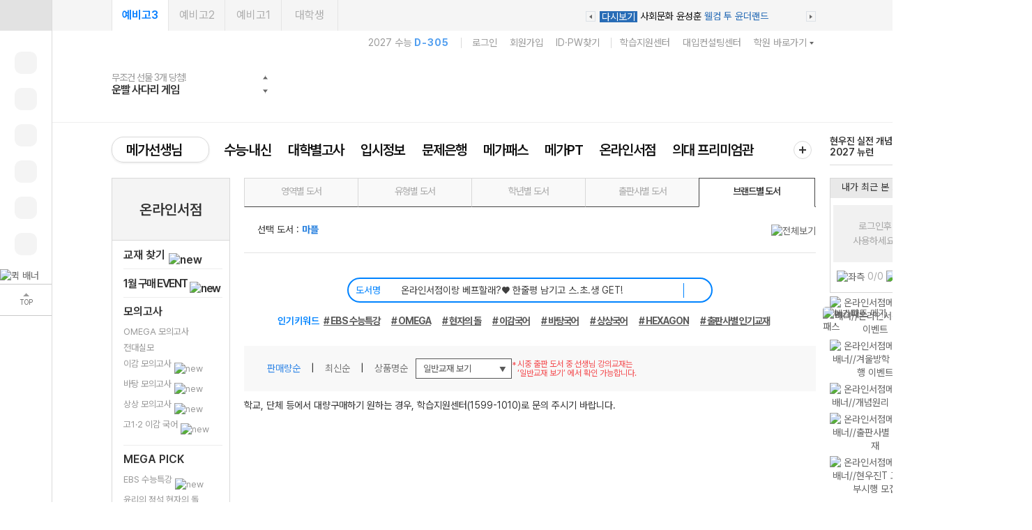

--- FILE ---
content_type: text/html
request_url: http://www.megastudy.net/bookmall/book_brand.asp?mOne=bookSub&mTwo=brand&MSet=Sub&brdCd=10100
body_size: 125160
content:
<!DOCTYPE html>
<html lang="ko">
<!-- 공통 인클루드 페이지 시작 -->

<!-- include virtual = "/Lecture/Common/Lecture_Fundef.asp" -->
<!-- 공통 인클루드 페이지 종료 -->
<head>
	<meta http-equiv="Content-Type" content="text/html; charset=euc-kr">
	<meta http-equiv="Content-Script-Type" content="text/javascript" />
	<meta http-equiv="Content-Style-Type" content="text/css" />
	<meta http-equiv="X-UA-Compatible" content="IE=Edge">
	<meta name="author" content="메가스터디교육(주)" />
	<meta name="keywords" content="megastudy,메가스터디,무료인강,스터디플래너,수능,입시,배치표,등급컷,재수" />
	<meta name="description" content="megastudy,메가스터디,무료인강,스터디플래너,수능,입시,배치표,등급컷,재수" />
	<title>메가스터디 :: 온라인서점</title>
	<link rel="shortcut icon" href="/common/megastudy.ICO">
	<script language="JavaScript" src="/common/js/megastudy.js"></script>
	<script type="text/javascript" src="/common/js/jquery/jquery-latest_header.js"></script>
	<script type="text/javascript" src="/Common/js/book_mall.js?dt=2026-01-18 오전 12:32:57"></script>
	<!--[if lt IE 9]>
	<script src="/pmp_2012/common/js/html5.js"></script>
	<![endif]-->
	<link rel="stylesheet" type="text/css" href="/common/css/main_2015.css" />
	<link rel="stylesheet" type="text/css" href="/common/css/style.css" />
	<link rel="stylesheet" type="text/css" href="/bookMall/common/css/bookmall_2017.css" />
</head>


<body>
<div class="container" id="wrap_2014">

	<div class="header">
		<!-- 상단 메뉴 시작 -->
		
<script type="text/javascript" src="/common/js/tui/tui-code-snippet.js"></script>
<script type="text/javascript" src="/common/js/tui/ua-parser.min.js"></script>
<script type="text/javascript" src="/common/js/tui/tui-app-loader.min.js"></script>
<script type="text/javascript" src="/common/js/megastudy.js?dt=2026-01-18 오전 12:32:57"></script>


<script type="text/javascript" src="/common/js/jquery/jquery-latest_header.js"></script>


<script type="text/javascript" src="/common/js/login.js?dt=2026-01-18 오전 12:32:57"></script>
<script type="text/javascript" src="/common/js/search/akc_v2_quick.js"></script>
<script type="text/javascript" src="/Common/js/jquery/Plugins/jquery.bxslider.js"></script>
<script type="text/javascript" src="/Common/js/jquery/Plugins/jquery.cfSlider.js"></script>
<script type="text/javascript" src="/Common/js/jquery/Plugins/jquery.cycle.all.js"></script>
<script type="text/javascript" src="/Common/js/jquery/Plugins/jquery.slides.min.js"></script>
<script type="text/javascript" src="/Common/js/jquery/Plugins/jquery.vticker_15.js"></script>
<script type="text/javascript" src="/Common/js/swiper-bundle.min.js"></script>
<link type="text/css" rel="stylesheet" href="/Common/css/swiper-bundle.min.css" />
<link type="text/css" rel="stylesheet" href="/common/css/quick_search.css" />





<!-- Google tag (gtag.js) -->
<script async src="https://www.googletagmanager.com/gtag/js?id=AW-829601904"></script>
<script>
window.dataLayer = window.dataLayer || [];
function gtag(){dataLayer.push(arguments);}
gtag('js', new Date());

gtag('config', 'AW-829601904');
</script>


<!-- Google tag (gtag.js) -->
<script async src="https://www.googletagmanager.com/gtag/js?id=AW-300444601"></script>
<script>
  window.dataLayer = window.dataLayer || [];
  function gtag(){dataLayer.push(arguments);}
  gtag('js', new Date());

  gtag('config', 'AW-300444601');
</script>


<!-- Global site tag (gtag.js) - Google Ads -->
<script async src="https://www.googletagmanager.com/gtag/js?id=AW-1008380639"></script>
<script>
 window.dataLayer = window.dataLayer || [];
 function gtag(){dataLayer.push(arguments);}
 gtag('js', new Date());

 gtag('config', 'AW-1008380639');
</script>

<!-- Google Tag Manager -->
<script>(function(w,d,s,l,i){w[l]=w[l]||[];w[l].push({'gtm.start':
new Date().getTime(),event:'gtm.js'});var f=d.getElementsByTagName(s)[0],
j=d.createElement(s),dl=l!='dataLayer'?'&l='+l:'';j.async=true;j.src=
'https://www.googletagmanager.com/gtm.js?id='+i+dl;f.parentNode.insertBefore(j,f);
})(window,document,'script','dataLayer','GTM-TX72TGD');</script>
<!-- End Google Tag Manager -->



<!-- 상단 선언 스크립트 : 모든페이지 공통 상단 필수 -->
<!-- PlayD TERA Log Definition Script Start -->
<script>
window['_LA']=window['_LA']||function(){
   (window['_LA'].q=window['_LA'].q||[]).push(arguments)
}
</script>


	<script type="text/javascript" src="https://dynamic.criteo.com/js/ld/ld.js?a=59085" async="true"></script>

	<!-- Criteo 홈페이지 태그 -->
	<script type="text/javascript">
	window.criteo_q = window.criteo_q || [];
	var deviceType = /iPad/.test(navigator.userAgent) ? "t" : /Mobile|iP(hone|od)|Android|BlackBerry|IEMobile|Silk/.test(navigator.userAgent) ? "m" : "d";
	window.criteo_q.push(
	 { event: "setAccount", account: 59085},

	 
	 { event: "setEmail", email: "", hash_method: "" },
	 
	 { event: "setZipcode", zipcode: "" },
	 { event: "setSiteType", type: deviceType},
	 { event: "viewHome"});
	</script> 
	<!-- END Criteo 홈페이지 태그 -->


<div class="quick--left--sidemenu active">
	<div class="bx--quick--side">
		<a href="javascript:;" onclick="btn_quick_side()" class="btn__quick__fold"><span class="ic__arr arr__down"></span></a>
		<div class="bx--quick--viewsec">
			<div class="bx--quick--menu">
			
				<div class="quick__item">
					<div class="bx__quick__inner">
						
						<a href="http://www.megastudy.net/Mypage/mp_2017/myinfo/my_std_room/main.asp" class="quick__nav01"><span class="quick__name">내 강의실</span></a>
						
					</div>
				</div>				
				<div class="quick__item">					
										
					<div class="bx__quick__inner"><a href="http://www.megastudy.net/Mypage/mp_2017/apply/chr_new/main.asp" class="quick__nav02"><span class="quick__name">수강신청</span></a></div>
								
				</div>
				
				<div class="quick__item">
					
					<div class="bx__quick__inner"><a href="http://www.megastudy.net/mypage/mp_2017/notice/list.asp" class="quick__nav03"><span class="quick__name">알림</span></a></div>					
					
				</div>
				
				<div class="quick__item">					
										
					<div class="bx__quick__inner"><a href="javascript:;"  onclick="fncShowLogin();" class="quick__nav04"><span class="quick__name">교재 구매</span></a></div>
									
				</div>
				
				<div class="quick__item">
										
					<div class="bx__quick__inner"><a href="/mypage/mp_2017/pay/cart/cart_list.asp" class="quick__nav05"><span class="quick__name">장바구니</span></a></div>
					
				</div>
				
				<div class="quick__item">
										
					<div class="bx__quick__inner"><a href="/mypage/mp_2017/order/order_list.asp" class="quick__nav06"><span class="quick__name">주문배송</span></a></div>
								
				</div>
				
			</div>
			
			<div class="quick__admin__ba">
			
				<a href="http://www.megastudy.net/event/2024/0628_ai2980/main.asp" ><img src="http://img.megastudy.net/banner/2025/scroll/sky_l_251229_ai.jpg" alt="퀵 배너"></a>
			
			</div>
			
			<a href="javascript:;" onclick="fncTopMenuAnc('commonGnb--allfix')" class="btn__quick__top">
				<span class="ic__top"></span>
				<span class="top__txt">TOP</span>
			</a>
		</div>
	</div>
</div>


<div class="commonGnb--allfix gnbAreaHeight">
	<div class="commonGnb--gradewrap">
		<div class="bx--main--section po_r">
			
			<div class="commonGnb--grade--lst">
				
				<a href="javascript:;" onclick="fncMainGrdSet('3')" class="selected">예비고3</a>
				<a href="javascript:;" onclick="fncMainGrdSet('2')">예비고2</a>
				<a href="javascript:;" onclick="fncMainGrdSet('1')">예비고1</a>
				<a href="javascript:;" onclick="fncMainGrdSet('u')">대학생</a>				
				
			</div>

			
			<div class="commonGnb--textBanner--sec" id="gnbLiveArea">
				
			</div>
		</div>
	</div>
	

	<div class="commonGnb--header--sec">
		<div class="bx--main--section">
			
			<div class="quick-academy-layer" id="wrapAcademy" style="display: none;">
				<a href="https://campus.megastudy.net/?clear=Y" target="_blank" class="btn-landing">러셀X메가스터디학원 인트로</a>
				<div class="academy-row hole">
					<div class="academy-h">
						<strong>기숙학원</strong>
						<span>수준·계열·남녀 특화 <b>전문관</b></span>
					</div>
					<div class="academy-cont">
						<a href="https://russelhs.megastudy.net/russel_hs/main.asp" target="_blank">최상위권 전문관<br>러셀 기숙</a>
						<a href="https://russelsm.megastudy.net/russel_sm/main.asp?" target="_blank">남학생 전문관<br>러셀 기숙</a>
						<a href="https://russelw.megastudy.net/russel_w/main.asp?" target="_blank">여학생 전문관<br>러셀 기숙</a>
						<a href="https://russelwm.megastudy.net/russel_wm/main.asp" target="_blank">여학생 수학 전문관<br>러셀 기숙</a>
						<a href="https://seochob.megastudy.net/yangjim/main.asp" target="_blank" class="has-border">
							메가스터디 기숙학원<br>종합관 <img src="http://img.megastudy.net/main/renewal/icon/ic_nw_tea.png" alt="NEW">
						</a>
					</div>
				</div>
				<div class="academy-row is-uneven">
					<div class="academy-col">
						<div class="academy-h"><strong>러셀학원</strong></div>
						<div class="academy-desc"><span>최상위권 수준별 맞춤 <b>단과</b> &middot; <b>바</b>른공부 <b>자</b>습전용<b>관</b></span></div>
						<div class="academy-cont">
							<a href="https://russelgn.megastudy.net/russel_gn/main.asp?" target="_blank">러셀 강남</a>
							<a href="https://russeldc.megastudy.net/russel/main.asp" target="_blank">러셀 대치</a>
							<a href="https://russelmd.megastudy.net/russel_mokdong/main.asp?" target="_blank">러셀 목동</a>
							<a href="https://russelbc.megastudy.net/russel_bc/main.asp?" target="_blank">러셀 부천</a>
							<a href="https://russelbd.megastudy.net/russel_bundang/main.asp?" target="_blank">러셀 분당</a>
							<a href="https://russelyt.megastudy.net/russel_yt/main.asp?" target="_blank">러셀 영통</a>
							<a href="https://russeljg.megastudy.net/russel_jg/main.asp?" target="_blank">러셀 중계</a>
							<a href="https://russelpc.megastudy.net/russel_pc/main.asp?" target="_blank">러셀 평촌</a>
							<a href="https://russeldg.megastudy.net/russel_dg/main.asp?" target="_blank">러셀 대구</a>
							<a href="https://coredj.megastudy.net/core_dj/main.asp?" target="_blank">러셀 대전</a>
							<a href="https://russelct.megastudy.net/russel_ct/main.asp?" target="_blank">러셀 센텀</a>
							<a href="https://russelus.megastudy.net/russel_us/main.asp?" target="_blank">러셀 울산</a>
							<a href="https://coregj.megastudy.net/core_gj/main.asp?" target="_blank">러셀 광주</a>
							<a href="https://corewj.megastudy.net/core_wj/main.asp?" target="_blank">러셀 원주</a>
							<a href="https://corejj.megastudy.net/core_jj/main.asp?" target="_blank">러셀 전주</a>
							<a href="https://corecj.megastudy.net/core_cj/main.asp?" target="_blank">러셀 청주</a>
						</div>
						<div class="academy-row d2">
							<div class="academy-col">
								<div class="academy-desc"><span>최상위 재수<b>종합반</b></span></div>
								<div class="academy-cont">
									<a href="https://russelbc.megastudy.net/campus_common/mozip/index.asp?idx=8" target="_blank">러셀 부천</a>
									<a href="https://russelyt.megastudy.net/campus_common/mozip/index.asp?idx=11" target="_blank">러셀 영통</a>
									<a href="https://russelpc.megastudy.net/campus_common/mozip/index.asp?idx=14" target="_blank">러셀 평촌 <img src="http://img.megastudy.net/main/renewal/icon/ic_nw_tea.png" alt="NEW"></a>
									<a href="https://russeldg.megastudy.net/campus_common/mozip/index.asp?idx=16" target="_blank">러셀 대구</a>
									<a href="https://coredj.megastudy.net/campus_common/mozip/index.asp?idx=18" target="_blank">러셀 대전</a>
									<a href="https://russelus.megastudy.net/campus_common/mozip/index.asp?idx=21" target="_blank">러셀 울산</a>
									<a href="https://coregj.megastudy.net/campus_common/mozip/index.asp?idx=23" target="_blank">러셀 광주</a>
								</div>
							</div>
							<div class="academy-col">
								<div class="academy-desc"><span><b>내신</b>관</span></div>
								<div class="academy-cont">
									<a href="https://russelbc.megastudy.net/russel_bc/entinfo/pickel/index.asp" target="_blank">러셀 부천</a>
									<a href="https://russelyt.megastudy.net/russel_yt/entinfo/pickel/index.asp" target="_blank">러셀 영통</a>
									<a href="https://russeljg.megastudy.net/russel_jg/entinfo/pickel/index.asp" target="_blank">러셀 중계</a>
									<a href="https://russelpc.megastudy.net/russel_pc/entinfo/pickel/index.asp" target="_blank">러셀 평촌</a>
								</div>
							</div>
						</div>
					</div>
					<div class="academy-col">
						<div class="academy-h"><strong>메가스터디학원</strong></div>
						<div class="academy-desc"><span>수준별 맞춤합격시스템 재수<b>종합반</b></span></div>
						<div class="academy-cont col-5">
							<a href="https://gangbuk.megastudy.net/gangbuk/nsu/gate.asp" target="_blank">
								강북 노원관 <img src="http://img.megastudy.net/main/renewal/icon/ic_nw_tea.png" alt="NEW">
							</a>
							<a href="https://gangbuk.megastudy.net/gangbuk/nsu/gate.asp" target="_blank">
								강북 중계관 <img src="http://img.megastudy.net/main/renewal/icon/ic_nw_tea.png" alt="NEW">
							</a>
							<a href="https://noryangjin.megastudy.net/noryangjin/nsu/main.asp?refer=" target="_blank">노량진</a>
							<a href="https://sinchon.megastudy.net/sinchon/main.asp?refer=" target="_blank">신촌</a>
							<a href="https://songpa.megastudy.net/songpa/nsu/main.asp?refer=" target="_blank">송파</a>
							<a href="https://bucheon.megastudy.net/bucheon/nsu/main.asp?refer=" target="_blank">부천</a>
							<a href="https://bundang.megastudy.net/bundang/nsu/main.asp?refer=" target="_blank">분당</a>
							<a href="https://ilsan.megastudy.net/ilsan/nsu/main.asp?refer=" target="_blank">일산</a>
							<a href="http://www.suwonmega.com/" target="_blank">수원<span>(협력)</span></a>
						</div>
						<div class="academy-row d2">
							<div class="academy-col">
								<div class="academy-desc"><span>과목별·학년별 집중 학습 <b>단과</b></span></div>
								<div class="academy-cont">
									<a href="https://gangbuk.megastudy.net/gangbuk/nsu/gate.asp" target="_blank">
										강북 노원관 <img src="http://img.megastudy.net/main/renewal/icon/ic_nw_tea.png" alt="NEW">
									</a>
									<a href="https://gangbuk.megastudy.net/gangbuk/nsu/gate.asp" target="_blank">
										강북 중계관 <img src="http://img.megastudy.net/main/renewal/icon/ic_nw_tea.png" alt="NEW">
									</a>
									<a href="https://noryangjin.megastudy.net/noryangjin/nsu/main.asp?refer=" target="_blank">노량진</a>
									<a href="https://sinchon.megastudy.net/sinchon/main.asp?refer=" target="_blank">신촌</a>
									<a href="https://songpa.megastudy.net/songpa/nsu/main.asp?refer=" target="_blank">송파</a>
									<a href="https://bucheon.megastudy.net/bucheon/nsu/main.asp?refer=" target="_blank">부천</a>
									<a href="https://bundang.megastudy.net/bundang/nsu/main.asp?refer=" target="_blank">분당</a>
									<a href="https://ilsan.megastudy.net/ilsan/nsu/main.asp?refer=" target="_blank">일산</a>
									<a href="https://seongbuks.megastudy.net/seongbuk/jaehak/main.asp?refer=" target="_blank">성북<span>(초·중·고)</span></a>
								</div>
							</div>
							<div class="academy-col">
								<div class="academy-desc"><span><b>내신</b>관</span></div>
								<div class="academy-cont">
									<a href="https://gangbuk.megastudy.net/gangbuk/nsu/gate.asp" target="_blank">
										강북 노원관 <img src="http://img.megastudy.net/main/renewal/icon/ic_nw_tea.png" alt="NEW">
									</a>
									<a href="https://gangbuk.megastudy.net/gangbuk/nsu/gate.asp" target="_blank">
										강북 중계관 <img src="http://img.megastudy.net/main/renewal/icon/ic_nw_tea.png" alt="NEW">
									</a>
									<a href="https://noryangjin.megastudy.net/noryangjin/nsu/main.asp?refer=" target="_blank">노량진</a>
									<a href="https://sinchon.megastudy.net/sinchon/main.asp?refer=" target="_blank">신촌</a>
									<a href="https://songpa.megastudy.net/songpa/nsu/main.asp?refer=" target="_blank">송파</a>
									<a href="https://bucheon.megastudy.net/bucheon/nsu/main.asp?refer=" target="_blank">부천</a>
									<a href="https://bundang.megastudy.net/bundang/nsu/main.asp?refer=" target="_blank">분당</a>
									<a href="https://ilsan.megastudy.net/ilsan/nsu/main.asp?refer=" target="_blank">일산</a>
									<a href="https://seongbuks.megastudy.net/seongbuk/jaehak/main.asp?refer=" target="_blank">성북<span>(초·중·고)</span></a>
								</div>
							</div>
						</div>
					</div>
				</div>
			</div>
			
			<div class="commonGnb--userguide">				
				
				<div class="dday__test">2027 수능 <strong>D-305</strong></div>
				<div class="user__info">
					<span class="user__item">
						<a href="javascript:;" onclick="fncShowLogin();">로그인</a>				
					</span>
					<span class="user__item">
						<a href="javascript:;" onclick="popMemberInput('1');">회원가입</a>					
					</span>
					<span class="user__item">
						<a href="javascript:;" onclick="popMemberInput('3');">ID&middot;PW찾기</a>					
					</span>
				</div>			
				
				
				
				<div class="com__info">
					<span class="user__item"><a href="/help/main.asp">학습지원센터</a></span>
					<span class="user__item"><a href="https://mcc.megastudy.net/" target="_blank">대입컨설팅센터</a></span>
					<span class="user__item"><a href="javascript:;" onclick="toggle_top('wrapAcademy');toggle_ico('j');return false;" class="btn_academy">학원 바로가기</a></span>
				</div>
			</div>
			

			<div class="commonGnb--header--cont">
				<h1><a href="/megastudy.asp">메가스터디</a></h1>

				
				<div class="commonGnb--imgbanner" id="gnbEventArea">
				
				</div>

				
				<style>
					.commonGnb--bxsch{position:absolute;right:0;top:41px;font-size: 0;}
					.commonGnb--bxsch a{position: relative; display:inline-block;text-align:center;line-height:1}
					.commonGnb--bxsch .gnbsch__ic.m2{width: 178px; height: 34px; background: url('//img.megastudy.net/main/renewal/icon/ic_ai_search.png') no-repeat;background-size: contain; text-indent: -9999px;}
				</style>
				<div class="commonGnb--bxsch">
					<a href="/search_ai/search_main_ai.asp">
						<span class="gnbsch__ic m2">AI 통합 검색</span>
					</a>
					
				</div>			
			</div>
		</div>	
	</div>

	<div id="megaLoginSwitch" class="lay_allclose">
		<div class="loginAreaSwitch">
			<h2><img src="http://img.megastudy.net/main/common/img__switch.png" alt="메가스터디교육 통합회원 전환 안내"></h2>
			<div class="loginAreaSwitch__subTit">
				하나의 통합 아이디로 모든 사이트를 자유롭게 이용하실 수 있습니다.
			</div>
			<div class="loginAreaSwitch__subTxt">
				모든 브랜드 사이트별 아이디를 하나로 통합하여 관리할 수 있습니다.<br/>
				아직 가입하지 않은 사이트는 새롭게 가입할 필요 없이 함께 통합 가입됩니다.
			</div>
			<div class="loginAreaSwitch--list">
				<ul>
					<li>
						<img src="http://img.megastudy.net/main/common/img_switchBreand01.png" alt="메가스터디"/>
					</li>
					<li>
						<img src="http://img.megastudy.net/main/common/img_switchBreand02.png" alt="엘리하이키즈"/>
					</li>
					<li>
						<img src="http://img.megastudy.net/main/common/img_switchBreand03.png" alt="엘리하이"/>
					</li>
					<li>
						<img src="http://img.megastudy.net/main/common/img_switchBreand04.png" alt="엠베스트"/>
					</li>
					<li>
						<img src="http://img.megastudy.net/main/common/img_switchBreand05.png" alt="러셀"/>
					</li>
					<li>
						<img src="http://img.megastudy.net/main/common/img_switchBreand06.png" alt="메가스터디학원"/>
					</li>
				</ul>
			</div>

			
			<a href="http://www.megastudy.net/Member/member_new/member_verification_switch.asp">통합회원 전환하기</a>
			
		</div>
		<a href="javascript:;" onclick="fncHideMemberSwitch();" class="loginArea__loginClose"><img src="http://img.megastudy.net/main/common/login__btn--close.gif" alt="닫기"></a>
	</div>


	
	<div class="commonGnb--total--navi">
		<div class="bx--main--section po_r">
			<div class="bx--fixed--total">
				<div class="bx--gnbmain--category">
					<div class="gnbmain__category__menu">
						<span class="mn__teacher">
							<a href="/teacher_v2/teacher_main.asp">메가선생님</a>
							<a href="javascript:;" class="total__tea" onclick="toggle_top('mn__teacher');toggle_ico('a');return false;" title="메가선생님 전체보기" aria-label="메가선생님 전체보기"><span class="ic__arr arr__down"></span></a>
						</span>
						<ul class="lst__category" id="gnb1DepthMenuArea">
							
						</ul>
						<a href="javascript:;" onclick="fncGnbAllServiceMenu();$('.search_dimmed').hide();return false;" title="전체서비스" aria-label="전체서비스" class="btn__gnbmain__addservice"></a>
						
						
						<div class="fix--sch--cont">
							<div class="sch__item">
								<a href="/lecbookSearch/main.asp">강좌 · 교재 찾기</a>
							</div>
							<div class="sch__item">
								<!-- <a href="javascript:;" class="sch__fixbtn" onclick="try{fncQSOpen(this);}catch(e){};return false;"></a> -->
								<a href="/search_ai/search_main_ai.asp" class="sch__fixbtn"></a>
							</div>
						</div>

					</div>
				</div>
			</div>

		
			<div class="bx--hwj--rolling">
				<div class="bx--hwj--ba">
					<div class="swiper-container">
						<div class="swiper-wrapper">
						
												
							<div class="swiper-slide">
								<a href="http://www.megastudy.net/teacher_v2/t_promotion/202512_pr/1203_math_hwj/main.asp">현우진 실전 개념<br>2027 뉴런 <span class="ic_gnbnw"></span></a>
							</div>
												
							<div class="swiper-slide">
								<a href="http://www.megastudy.net/teacher_v2/t_promotion/202512_pr/1203_math_hwj/main.asp">학습 인증하고<br>선물 받자! <span class="ic_gnbnw"></span></a>
							</div>
													
						</div>
					</div>
				</div>
			</div>
			
			
			<div class="commonGnb--addservice--layer">
				<div class="bx--service--group" id="allServiceArea">
					
				</div>
			</div>
						
			
			<div id="mn__teacher" class="teachers_wrap lay_allclose" style="">

			</div>
		</div>
		
		
		<div id="layer_quick_search" style="display:none;z-index:10020;" class="lay_allclose">
			<div id="newSearch"></div>
		</div>
					
		<div id="layer_quick_search2" style="display:none;position:absolute;left:50%;margin-left:-505px;width:1010px;z-index:10020;border: 1px solid #a8a8a8;background:#f9f9f9;box-sizing: border-box;" class="lay_allclose">
			<div id="newSearch2"></div>
			<div style="height:400px;overflow:hidden;width:100%;"><iframe title="quick_search" id="ifrm_quick_search" src="/quick_search/blank.html" width="100%" height="380px" allowtransparency="true" style="border:0px;" frameborder="0" scrolling="no"></iframe>
			</div>
		</div>
		
	</div>
</div>



<script type="text/javascript" src="http://www.megastudy.net/common/js/login.js"></script>


<form name="LoginFormLy" method="post" >
<input type="hidden" name="com_info" value="">
<input type="hidden" name="com_os" value="">
<input type="hidden" name="com_directx" value="">
<input type="hidden" name="com_playerv" value="">
<input type="hidden" name="login_stroke" value="">
<input type="hidden" name="com_mac" value="">
<input type="hidden" name="com_ip" value="3.17.204.255">
<input type="hidden" name="ret_url" value="" id="ret_urlly"/>
<input type="hidden" name="mode" value="layer">
<div id="megaLogin" class="lay_allclose">
	<div class="loginArea">
		<h2><img src="http://img.megastudy.net/main/common/img__login.gif" alt="로그인"></h2>
		<!--[D] Label에 selected 추가로 활성화 -->
		<div class="loginArea__loginType layer">
			<label class="selected"><input type="radio" name="logintp" onclick="fnc_loginly_tab(1);" value="S" title="학생" checked> 학생</label>
			<label><input type="radio" name="logintp" onclick="fnc_loginly_tab(2);" value="P" title="학부모"> 학부모</label>
		</div>

		<div class="loginArea__loginInput">
			<input type="text" name="loginid" id="loginidly" size="20" maxlength="20"  title="아이디" placeholder="아이디">
			<input type="password" name="loginpw" id="loginpwly" size="20" maxlength="20" title="비밀번호" placeholder="비밀번호" onKeyDown="if(event.keyCode==13) goLoginly();" >
			<a href="javascript:;" onclick="goLoginly();">로그인</a>
		</div>

		<div class="loginArea__idCheck">
			<label><input type="checkbox" name="saveId" value="1" id="id_savely"  title="아이디 저장"> 아이디 저장</label>
		</div>

		<div class="loginArea__etc">
			<a href="javascript:;" onclick="popMemberInput('3');">아이디 찾기</a>
			&nbsp;|&nbsp;
			<a href="javascript:;" onclick="popMemberInput('4');">비밀번호 찾기</a>
			&nbsp;|&nbsp;
			<a href="javascript:;" onclick="popMemberInput('1');">회원가입</a>
		</div>
	</div>
	<a href="javascript:;" onclick="fncHideLogin();" class="loginArea__loginClose"><img src="http://img.megastudy.net/main/common/login__btn--close.gif" alt="닫기"></a>
</div>
</form>


<div class="search_dimmed"></div>

<script type="text/javascript">
<!--
	// GNB 현우진 배너 슬라이더
	var top_gnbimgba = new Swiper('.bx--hwj--ba .swiper-container', {	
		direction: 'vertical', 
		loop: true, 				
		autoplay: {               // 자동 재생 옵션
			delay: 3000,          // 3초 간격
			disableOnInteraction: false // 유저가 터치해도 계속 자동재생
		},
	});

	
	function toggle_ico(Num) {
		
		var targetLayerIcon = {
			"a" : jQuery(".mn__teacher"),
			"b" : jQuery(".mn_search, .commonGnb--navi2--util--search"),
			"c" : jQuery(".mn_russel"),
			"d" : jQuery(".mn_academy"),
			"e" : jQuery(".commonGnb--navi1--megaCampaign"),
			"f" : jQuery(".commonGnb--navi2--util--fullService"),
			"g" : jQuery(".mypage"),
			"h" : jQuery(".br_topRight--btList"),
			"i" : jQuery("#megaGnb .top_ban_mn"),			
			"j" : jQuery("#wrapAcademy"),
			"k" : jQuery(".commonGnb--loginArea--login"),
			"l" : jQuery(".btn__gnbmain__addservice")			
		}

		for (var key in targetLayerIcon) {
			if (key !== Num) {				
				targetLayerIcon[key].removeClass('active');
			}else if(key === Num) {
				targetLayerIcon[key].toggleClass('active');
			}

			if (key === "a") {
					if (targetLayerIcon[key].hasClass("active")) {
						// 열렸을 때 동작					
						$('.total__tea span').removeClass("arr__down").addClass("arr__up");
						$('.teachers_wrap').show().animate({ top: '79px' }, 400);
						
					} else {
						// 닫혔을 때 동작
						$('.total__tea span').removeClass("arr__up").addClass("arr__down");
						$('.teachers_wrap').hide().animate({ top: '57px' }, 400);						
					}
			}
			
			if (key === "l") {
				$('.commonGnb--addservice--layer').toggle(targetLayerIcon[key].hasClass('active'));	
			}	
			
		}
	}


	//좌측 퀵 배너 활성화
	function btn_quick_side() {
    // 현재 sidemenu에 'active' 클래스가 있는지 확인
		if (!jQuery('.quick--left--sidemenu').hasClass('active')) {
			// active 클래스가 없으면 추가
			jQuery('.quick--left--sidemenu').addClass('active');
			jQuery('.btn__quick__fold .ic__arr').removeClass('arr__down').addClass('arr__up');
			fncQuikMenuSet('y');
		} else {
			// active 클래스가 있으면 제거
			jQuery('.quick--left--sidemenu').removeClass('active');
			jQuery('.btn__quick__fold .ic__arr').removeClass('arr__up').addClass('arr__down');
			fncQuikMenuSet('n');
		}
	}	
	//GNB 전체 선생님 레이어
	
	function alltea_lyropen() {			
		toggle_ico('a');
	}
	function alltea_lyrcls(){
		toggle_ico('a');
	}

	function fncGnbAllServiceMenu() {
		if (jQuery("#gnbAllServiceMenuViewArea").length > 0) {
			toggle_top('btn__gnbmain__addservice active');
			toggle_ico('l');
		}else{			
			jQuery.post("/common/menu/gnbAllServiceMenu_ax.asp",
				function (data){
					jQuery("#allServiceArea").html(data);
					toggle_top('btn__gnbmain__addservice active');
					toggle_ico('l');
				}
			)
		}
	}
	//fncGnbAllServiceMenu();
	//전체서비스 메뉴 리스트 호출	
	
	//이벤트 배너 리스트	
	function fncGnbEventBanner() {
		jQuery("#gnbEventArea").load("/common/menu/gnbEventBanner_ax.asp")
		
	}
	fncGnbEventBanner();
	//이벤트 배너 리스트	
	
	//이벤트 라이브 배너 리스트	
	function fncGnbLiveBanner() {
		jQuery("#gnbLiveArea").load("/common/menu/gnbLiveBanner_ax.asp")
	}	
	fncGnbLiveBanner();
	//이벤트 라이브 배너 리스트	

	//1뎁스 메뉴 리스트	
	function fncGnb1DepthMenu() {
		jQuery("#gnb1DepthMenuArea").load("/common/menu/gnb1DepthMenu_ax.asp")
		
	}
	fncGnb1DepthMenu();
	//1뎁스 메뉴 리스트	
		
	
	var nsInt = 0;

	function fncQSOpen(event) {
		var clickedClassName = jQuery(event).attr("class");		

		jQuery.post("/Common/menu/new_search_ax.asp", function(data){
			jQuery("#newSearch").html(data);
			jQuery("#kwd").focus();
		});

		if (nsInt == 0) {
			jQuery('.commonGnb--allfix').attr("class","commonGnb--allfix open_search");
			jQuery('.search_dimmed').show();
		} else {
			if (jQuery(".search_dimmed").css("display") == "block") {
				jQuery('.commonGnb--allfix').attr("class","commonGnb--allfix");
				jQuery('.search_dimmed').hide();
			} else {
				jQuery('.commonGnb--allfix').attr("class","commonGnb--allfix open_search");
				jQuery('.search_dimmed').show();
			}
		}

		toggle_top('layer_quick_search');
		toggle_ico('b');
		
		nsInt = nsInt = 1

		jQuery(window).scroll(function() {
			var searchScrollTop = jQuery(window).scrollTop();
			if (searchScrollTop > 30){
				jQuery('.lay_allclose').addClass("sub_search--fixed");
			}else{
				jQuery('.lay_allclose').removeClass("sub_search--fixed");
			}
		});

		if (clickedClassName.includes('sch__fixbtn')) {
			jQuery(event).toggleClass("selected");
		}		
	}	
	
	function fncMainGrdSet(g) {		
		jQuery.post( "/Common/menu/SetCookie_ax.asp?mGrd="+g, function( data ) {
			document.location.href='http://www.megastudy.net/megastudy.asp';
		});
	}

	var boxAllserviceCnt =0;
	//toggle
	function toggle_top(obj) {		
		var fMenu = jQuery("#" + obj)
		var fMenuDisp = fMenu.css("display");
		jQuery('.lay_allclose').hide();
		jQuery('.quick-academy-layer').hide();
		
		
		if (fMenuDisp == 'none') {
			if (obj == "mn__teacher") {				
				if (jQuery.trim(fMenu.html()) == "") {										
					fMenu.load("/Common/menu/all_teacher_layer_ax.asp");
				}
			}else if(obj == "boxAllservice") {
				jQuery('body, html').addClass('fullservice--bodyScrollNo');
				
				if(boxAllserviceCnt==0){
					
					jQuery('#boxAllservice').load('/Common/menu/bottmenu_fullservice_2018_ax.asp');
					
					boxAllserviceCnt = 1;
				}
			}else if(obj == "layer_quick_search") {
				jQuery('#layer_quick_search').css('display','block');
			}

			showEffect(fMenu);
		} else {
			fMenu.hide();
		}

		function getNumberOnly(obj){
			var val = obj;
			val = new String(val);
			var regex = /[^0-9]/g;
			val = val.replace(regex, '');
			obj= val;
			return obj;
		}

		function showEffect(obj){
			var Top = getNumberOnly(obj.css("top"));
			obj.css("top",Top-20);
			obj.show().animate({top:Top},300);
		}

		if(obj === 'wrapAcademy') $('.search_dimmed').hide();
	}

	
	function fncSetTeacherHomeLnk(tecLnkVal){
		if (jQuery("#tecHomeLnkForm").length==0){

			var arrTecLnkInfo=tecLnkVal.split("?");
			var tecHomeLnkUrl=arrTecLnkInfo[0];
			var tecHomeLnkVal=arrTecLnkInfo[1];
			var arrTecHomeLnkVal=tecHomeLnkVal.split("&");
			var newFormTxt="<form name='tecHomeLnkForm' id='tecHomeLnkForm' method='post' action='"+tecHomeLnkUrl+"'></form>"

			jQuery("body").eq(0).append(newFormTxt);

			var arrLnkDtlVal=[];

			var dataNm=""
			var dataVal="";

			for(var fCnt=0;fCnt<arrTecHomeLnkVal.length;fCnt++){

				arrLnkDtlVal=arrTecHomeLnkVal[fCnt].split("=");

				dataNm=arrLnkDtlVal[0];
				dataVal=arrLnkDtlVal[1];

				jQuery("#tecHomeLnkForm").append("<input type='hidden' name='"+dataNm+"' value='"+dataVal+"'>");

				arrLnkDtlVal=[];
			}

			jQuery("#tecHomeLnkForm").append("<input type='hidden' name='ret_url' value='"+tecLnkVal+"'>");

			jQuery("#tecHomeLnkForm").submit();

		}else{
			jQuery("#tecHomeLnkForm").empty();

			var arrTecLnkInfo=tecLnkVal.split("?");
			var tecHomeLnkUrl=arrTecLnkInfo[0];
			var tecHomeLnkVal=arrTecLnkInfo[1];
			var arrTecHomeLnkVal=tecHomeLnkVal.split("&");

			jQuery("#tecHomeLnkForm").attr("action",tecHomeLnkUrl);

			var arrLnkDtlVal=[];

			var dataNm=""
			var dataVal="";

			for(var fCnt=0;fCnt<arrTecHomeLnkVal.length;fCnt++){

				arrLnkDtlVal=arrTecHomeLnkVal[fCnt].split("=");

				dataNm=arrLnkDtlVal[0];
				dataVal=arrLnkDtlVal[1];

				jQuery("#tecHomeLnkForm").append("<input type='hidden' name='"+dataNm+"' value='"+dataVal+"'>");

				arrLnkDtlVal=[];
			}

			jQuery("#tecHomeLnkForm").append("<input type='hidden' name='ret_url' value='"+tecLnkVal+"'>");

			jQuery("#tecHomeLnkForm").submit();
		}
	}
	
    function fncMyPageInfo() {
        if (jQuery("#MyPageInfo").css("display") == "none") {                        
            jQuery('#MyPageInfo').show();
        } else {            
            jQuery('#MyPageInfo').hide();
        }
    }	
		
	
	function fncMemberSwitch() {
		toggle_top('megaLoginSwitch');
    }
	
    function fncHideMemberSwitch() {
        jQuery("#megaLoginSwitch").hide();
	}	
	
	function fnc_loginly_tab(tab_no) {
        document.LoginFormLy.logintp[0].checked = false;
		document.LoginFormLy.logintp[1].checked = false;
		document.LoginFormLy.logintp[tab_no - 1].checked = true;
    }

    function fncShowLogin() {
		toggle_top('megaLogin');		
    }
	
    function fncHideLogin() {
        jQuery("#megaLogin").hide();
	}	
	
	var https_urls="";   
    function goLoginly() {
		 https_urls = "https://www.megastudy.net";

        if (document.LoginFormLy.loginid.value.indexOf("seoullearn") != -1) {
            if (confirm("서울런 회원은 서울런 페이지를 통해 메가스터디를 이용할 수 있습니다.\n지금 서울런 페이지로 이동하시겠습니까?")) {
                location.href = "https://slearn.seoul.go.kr";
            }
            return;
        }
		
        loginok(document.LoginFormLy);
        return;
    }	
	
	
    jQuery(document).ready(function(){

        jQuery(".loginArea__loginType.layer label").click(function(){
            jQuery(".loginArea__loginType.layer label").removeClass()
            jQuery(".loginArea__loginType.layer label").eq(jQuery(".loginArea__loginType.layer label").index(this)).addClass("selected");
		});


		// 아이디 : 한글 입력 불가능
		jQuery("#loginidly").keyup(function(e) {
			regexp = /[0-9a-zA-Z]/g;
            vkey = jQuery(this).val();
			if(vkey != ""){
				if (!regexp.test(vkey)) {
					alert('한글은 입력할 수 없습니다.');
					jQuery(this).val(vkey.replace(regexp, ''));
				}
			}
		});
    })	
	
	
		// 앵커
	function fncGoAnchor(tg) {
		jQuery('html,body').animate({scrollTop: jQuery("."+tg).offset().top+0}, 'fast');
		return false;
	}

	function fncTopMenuAnc(tg) {
		jQuery('html,body').animate({scrollTop: jQuery("."+tg).offset().top+0}, 'fast');
		return false;
	}

	function fncQuikMenuSet(flg) {
		jQuery.post( "/Common/menu/SetCookie_ax.asp?mQuik="+flg, function( data ) {	});
	}

//-->
</script>
	</div>
    
	<div class="contents-wrap">
		<!-- LEFT MENU -->
		
<div class="lnb_renuwal_wrap">
	<div class="lnb_renuwal_cont">
		<h2 class="lnb_tit"><a href="/bookmall/main.asp">온라인서점</a></h2>

		<ul class="depth01_menu">
			

			<li class="" >
				<span class="tit"><a href="/bookmall/find/main.asp?mOne=find">교재 찾기 <img src="http://img.megastudy.net/main/2015/ic_new2.gif" alt="new"></a></span>
			</li>
			
			<li class="">
				
				<span class="tit">
					<a href="/bookMall/event/2025/1202_evt/main.asp" style="letter-spacing: -1.5px;">
						1월 구매 EVENT <img src="http://img.megastudy.net/main/2015/ic_new2.gif" alt="new">
					</a>
				</span>
				
			</li>
			
			<li class="openClass ">
				<span class="tit">모의고사</span>

				<ul class="depth02">
                
					<li ><a href="http://www.megastudy.net/event/2025/0425_om31885/main.asp?SubMainType=B&mOne=exam&mTwo=779" >OMEGA 모의고사</a></li>
                    
					<li ><a href="http://www.megastudy.net/Entinfo/event/2025/1226_js33491/main.asp?SubMainType=B&mOne=exam&mTwo=781" >전대실모</a></li>
                    
					<li ><a href="http://www.megastudy.net/event/2021/0817_mo24123/main.asp?SubMainType=B&mOne=exam&mTwo=238" >이감 모의고사 <img src="http://img.megastudy.net/main/2015/ic_new2.gif" alt="new"></a></li>
                    
					<li ><a href="http://www.megastudy.net/event/2020/1218_test/main.asp?SubMainType=B&mOne=exam&mTwo=236" >바탕 모의고사 <img src="http://img.megastudy.net/main/2015/ic_new2.gif" alt="new"></a></li>
                    
					<li ><a href="http://www.megastudy.net/event/2020/1223_it22643/main.asp?SubMainType=B&mOne=exam&mTwo=237" >상상 모의고사 <img src="http://img.megastudy.net/main/2015/ic_new2.gif" alt="new"></a></li>
                    
					<li ><a href="http://www.megastudy.net/Event/2024/0118_mo28901/main.asp?SubMainType=B&mOne=exam&mTwo=575" >고1·2 이감 국어 <img src="http://img.megastudy.net/main/2015/ic_new2.gif" alt="new"></a></li>
                    
				</ul>
			</li>

			<li class="openClass ">
				<span class="tit">MEGA PICK</span>

				<ul class="depth02">
                
					<li ><a href="http://www.megastudy.net/bookMall/event/2026/0107_book/main.asp?SubMainType=B&mOne=mpick&mTwo=873" >EBS 수능특강 <img src="http://img.megastudy.net/main/2015/ic_new2.gif" alt="new"></a></li>
                    
					<li ><a href="http://www.megastudy.net/bookmall/event/2025/1230_book/main.asp?SubMainType=B&mOne=mpick&mTwo=720" >윤리의 정석 현자의 돌 <img src="http://img.megastudy.net/main/2015/ic_new2.gif" alt="new"></a></li>
                    
					<li ><a href="http://www.megastudy.net/bookMall/event/2025/1226_hexa/main.asp?SubMainType=B&mOne=mpick&mTwo=583" >수학 유형서, Hexagon <img src="http://img.megastudy.net/main/2015/ic_new2.gif" alt="new"></a></li>
                    
					<li ><a href="http://www.megastudy.net/bookMall/event/2025/0725_mono/main.asp?SubMainType=B&mOne=mpick&mTwo=812" >개념수악 공통수학1</a></li>
                    
				</ul>
			</li>

        	<li class="openClass " >
				<span class="tit">추천 기획전</span>

				<ul class="depth02">
					
							<li ><a href="http://www.megastudy.net/bookMall/event/2025/0117_book/main.asp?SubMainType=B&mOne=recom&mTwo=875" >기출 북킷리스트 <img src="http://img.megastudy.net/main/2015/ic_new2.gif" alt="new"></a></li>
						
							<li ><a href="http://www.megastudy.net/bookMall/event/2025/1204_book/main.asp?SubMainType=B&mOne=recom&mTwo=860" >22개정 전략.ZIP</a></li>
						
							<li ><a href="http://www.megastudy.net/bookmall/event/2025/1217_book/main.asp?SubMainType=B&mOne=recom&mTwo=867" >따끈따끈 신간 도서</a></li>
						
							<li ><a href="http://www.megastudy.net/bookMall/event/2025/0428_book/main.asp?SubMainType=B&mOne=recom&mTwo=782" >수학 페어링 기획전</a></li>
						
							<li ><a href="http://www.megastudy.net/bookMall/event/2025/0324_book/main.asp?SubMainType=B&mOne=recom&mTwo=770" >한국사 기획전</a></li>
						
							<li ><a href="http://www.megastudy.net/bookmall/event/2024/1223_book/main.asp?SubMainType=B&mOne=recom&mTwo=722&SubMainType=B&mOne=recom&mTwo=870" >예비고3 겨울방학 책보따리</a></li>
						
							<li ><a href="http://www.megastudy.net/bookMall/event/2025/0228_book/main.asp?SubMainType=B&mOne=recom&mTwo=755" >예비고2 골든타임 기획전</a></li>
						
							<li ><a href="http://www.megastudy.net/bookMall/event/2025/1121_book/main.asp?SubMainType=B&mOne=recom&mTwo=701" >예비고1 필수 CHECK <img src="http://img.megastudy.net/main/2015/ic_new2.gif" alt="new"></a></li>
						
							<li ><a href="http://www.megastudy.net/bookmall/event/2025/1224_book/main.asp?SubMainType=B&mOne=recom&mTwo=869" >수능 기출 N회독 <img src="http://img.megastudy.net/main/2015/ic_new2.gif" alt="new"></a></li>
						
							<li ><a href="http://www.megastudy.net/bookMall/event/2026/0105_book/main.asp?SubMainType=B&mOne=recom&mTwo=871" >언제나 슬기로운 고1 <img src="http://img.megastudy.net/main/2015/ic_new2.gif" alt="new"></a></li>
						
							<li ><a href="http://www.megastudy.net/bookmall/event/2026/0105_book2/main.asp?SubMainType=B&mOne=recom&mTwo=872" >문학 작품 분석 시리즈 <img src="http://img.megastudy.net/main/2015/ic_new2.gif" alt="new"></a></li>
						
				</ul>
			</li>


        	<li class="openClass on" >
				<span class="tit">도서</span>
				       
				<ul class="depth02">
					<li ><a href="/bookmall/find/main.asp?mOne=bookSub&mTwo=field&pageType=5" onMouseDown="try{logerClickTrace('EVT','/온라인서점/LEFT/영역별 도서');}catch(e){}" style="letter-spacing:-1px">영역별 도서</a></li>
					<li ><a href="/bookmall/find/main.asp?mOne=bookSub&mTwo=type&pageType=1" onMouseDown="try{logerClickTrace('EVT','/온라인서점/LEFT/유형별 도서');}catch(e){}" style="letter-spacing:-1px">유형별 도서</a></li>
                    <li ><a href="/bookmall/find/main.asp?mOne=bookSub&mTwo=grd&pageType=2" onMouseDown="try{logerClickTrace('EVT','/온라인서점/LEFT/학년별 도서');}catch(e){}" style="letter-spacing:-1px">학년별 도서</a></li>
                    <li ><a href="/bookmall/find/main.asp?mOne=bookSub&mTwo=pub&pageType=3" onMouseDown="try{logerClickTrace('EVT','/온라인서점/LEFT/출판사별 도서');}catch(e){}" style="letter-spacing:-1px">출판사별 도서</a></li>
                    <li  class="on"><a href="/bookmall/find/main.asp?mOne=bookSub&mTwo=brand&pageType=4" onMouseDown="try{logerClickTrace('EVT','/온라인서점/LEFT/브랜드별 도서');}catch(e){}" style="letter-spacing:-1px">브랜드별 도서</a></li>
				</ul>

			</li>



			<li class="openClass " >
				<span class="tit"><a href="/board/notice_list.asp?mOne=notice&nType=B">공지사항</a></span>

				<ul class="depth02">
					<li ><a href="/bookmall/board/bookox_list.asp?smode=&sword=&page=1&mOne=notice&mTwo=bookox" onMouseDown="try{logerClickTrace('EVT','/온라인서점/LEFT/공지사항/정오표(20180717부터)');}catch(e){}">교재 정오표</a></li>
					<li ><a href="/board/notice_view.asp?mOne=notice&nType=B&smode=&sword=&gtype=&idx=14335">1만 5천원이상 무료배송</a></li>
				</ul>

			</li>


		</ui>
	</div>

	<div class="left_menu-banner">
		<ul>
			<!-- <li><a href="/bookmall/event/2018/0221_book/main.asp?mOne=recom&mTwo=0221_book" onMouseDown="try{logerClickTrace('EVT','/온라인서점/LEFT/하단배너/개정교과도서기획전(20180221부터)');}catch(e){}"><img src="http://img.megastudy.net/mypage/2018/ban_mypage_book.jpg" alt="개정 교육과정 도서 선택 가이드"></a></li> -->
			<!--<li><a href="/board/notice_list.asp?mOne=notice&nType=B" onMouseDown="try{logerClickTrace('EVT','/온라인서점/LEFT/공지사항');}catch(e){}"><img src="http://img.megastudy.net/entinfo/main/banner_170405.jpg" alt="공지사항"></a></li>-->

			<!--<li><a href="/help/faq/faq_main.asp?mOne=cs01&mTwo=sub02" onMouseDown="try{logerClickTrace('EVT','/온라인서점/LEFT/자주 묻는 질문');}catch(e){}"><img src="http://img.megastudy.net/bookMall/br_leftmenu1.gif" alt="자주 묻는 질문"></a></li>-->
			
		</ul>
	</div>

</div>


		<div id="contents" class="fieldMain">
        
            <div class="top_tab--class">                
                
                
<ul class="renew">
    <li ><a href="/bookmall/book_field.asp?mOne=bookSub&mTwo=field"><span>영역별 도서</span></a></li>
    <li ><a href="/bookmall/book_type.asp?mOne=bookSub&mTwo=type"><span>유형별 도서</span></a></li>
    <li ><a href="/bookmall/book_grade.asp?mOne=bookSub&mTwo=grd"><span>학년별 도서</span></a></li>
    <li ><a href="/bookmall/book_company.asp?mOne=bookSub&mTwo=pub"><span>출판사별 도서</span></a></li>
    <li  class="on" ><a href="/bookmall/book_brand.asp?mOne=bookSub&mTwo=brand"><span>브랜드별 도서</span></a></li>
</ul>
                
                <div class="top_bot--line" style="display:none ">
                	<div class="sub_brand--wrap">
                    	<div class="sub_area--list">
                            <a href="/bookmall/book_brand.asp?mOne=bookSub&mTwo=brand&MSet=Sub" >전체</a>
                            
                                <a href="/bookmall/book_brand.asp?mOne=bookSub&mTwo=brand&MSet=Sub&brdCd=10128" class="" >									
									현자의 돌									
								</a>
                                
                                <a href="/bookmall/book_brand.asp?mOne=bookSub&mTwo=brand&MSet=Sub&brdCd=10351" class="" >									
									Hexagon									
								</a>
                                
                                <a href="/bookmall/book_brand.asp?mOne=bookSub&mTwo=brand&MSet=Sub&brdCd=10345" class="" >									
									땅우 N-1제									
								</a>
                                
                                <a href="/bookmall/book_brand.asp?mOne=bookSub&mTwo=brand&MSet=Sub&brdCd=10391" class="" >									
									지인선 모의고사									
								</a>
                                
                                <a href="/bookmall/book_brand.asp?mOne=bookSub&mTwo=brand&MSet=Sub&brdCd=10387" class="" >									
									개념수악									
								</a>
                                
                                <a href="/bookmall/book_brand.asp?mOne=bookSub&mTwo=brand&MSet=Sub&brdCd=10366" class="" >									
									독파밍									
								</a>
                                
                                <a href="/bookmall/book_brand.asp?mOne=bookSub&mTwo=brand&MSet=Sub&brdCd=10402" class="" >									
									RANK									
								</a>
                                
                                <a href="/bookmall/book_brand.asp?mOne=bookSub&mTwo=brand&MSet=Sub&brdCd=10344" class="" >									
									이감국어									
								</a>
                                
                                <a href="/bookmall/book_brand.asp?mOne=bookSub&mTwo=brand&MSet=Sub&brdCd=10316" class="" >									
									상상국어									
								</a>
                                
                                <a href="/bookmall/book_brand.asp?mOne=bookSub&mTwo=brand&MSet=Sub&brdCd=10189" class="" >									
									CPR									
								</a>
                                
                                <a href="/bookmall/book_brand.asp?mOne=bookSub&mTwo=brand&MSet=Sub&brdCd=10404" class="" >									
									N회독									
								</a>
                                
                                <a href="/bookmall/book_brand.asp?mOne=bookSub&mTwo=brand&MSet=Sub&brdCd=10268" class="" >									
									개념백과									
								</a>
                                
                                <a href="/bookmall/book_brand.asp?mOne=bookSub&mTwo=brand&MSet=Sub&brdCd=10331" class="" >									
									게임왕 왕경업의 레벨업 공부법									
								</a>
                                
                                <a href="/bookmall/book_brand.asp?mOne=bookSub&mTwo=brand&MSet=Sub&brdCd=10301" class="" >									
									공대에 가고 싶어졌습니다									
								</a>
                                
                                <a href="/bookmall/book_brand.asp?mOne=bookSub&mTwo=brand&MSet=Sub&brdCd=10370" class="" >									
									교통국어									
								</a>
                                
                                <a href="/bookmall/book_brand.asp?mOne=bookSub&mTwo=brand&MSet=Sub&brdCd=10312" class="" >									
									국어 공부의 기술									
								</a>
                                
                                <a href="/bookmall/book_brand.asp?mOne=bookSub&mTwo=brand&MSet=Sub&brdCd=10333" class="" >									
									기출정식									
								</a>
                                
                                <a href="/bookmall/book_brand.asp?mOne=bookSub&mTwo=brand&MSet=Sub&brdCd=10309" class="" >									
									더 심플 한국사능력검정시험									
								</a>
                                
                                <a href="/bookmall/book_brand.asp?mOne=bookSub&mTwo=brand&MSet=Sub&brdCd=10025" class="" >									
									메가스터디 N제									
								</a>
                                
                                <a href="/bookmall/book_brand.asp?mOne=bookSub&mTwo=brand&MSet=Sub&brdCd=10405" class="" >									
									메가스터디 문학 작품 분석									
								</a>
                                
                                <a href="/bookmall/book_brand.asp?mOne=bookSub&mTwo=brand&MSet=Sub&brdCd=10355" class="" >									
									메가스터디 분석노트 시리즈									
								</a>
                                
                                <a href="/bookmall/book_brand.asp?mOne=bookSub&mTwo=brand&MSet=Sub&brdCd=10298" class="" >									
									메가스터디 수능 수학 킥(KICK)									
								</a>
                                
                                <a href="/bookmall/book_brand.asp?mOne=bookSub&mTwo=brand&MSet=Sub&brdCd=10273" class="" >									
									메가스터디 영어듣기 모의고사									
								</a>
                                
                                <a href="/bookmall/book_brand.asp?mOne=bookSub&mTwo=brand&MSet=Sub&brdCd=10274" class="" >									
									메가스터디 자격									
								</a>
                                
                                <a href="/bookmall/book_brand.asp?mOne=bookSub&mTwo=brand&MSet=Sub&brdCd=10238" class="" >									
									메가헤르츠									
								</a>
                                
                                <a href="/bookmall/book_brand.asp?mOne=bookSub&mTwo=brand&MSet=Sub&brdCd=10403" class="" >									
									문해력 진단 평가									
								</a>
                                
                                <a href="/bookmall/book_brand.asp?mOne=bookSub&mTwo=brand&MSet=Sub&brdCd=10394" class="" >									
									미리 수능 영어									
								</a>
                                
                                <a href="/bookmall/book_brand.asp?mOne=bookSub&mTwo=brand&MSet=Sub&brdCd=10319" class="" >									
									백신 통합과학									
								</a>
                                
                                <a href="/bookmall/book_brand.asp?mOne=bookSub&mTwo=brand&MSet=Sub&brdCd=10340" class="" >									
									서울대 의대 1학년의 찐 합격노트									
								</a>
                                
                                <a href="/bookmall/book_brand.asp?mOne=bookSub&mTwo=brand&MSet=Sub&brdCd=10322" class="" >									
									수능잡는 중학수학									
								</a>
                                
                                <a href="/bookmall/book_brand.asp?mOne=bookSub&mTwo=brand&MSet=Sub&brdCd=10320" class="" >									
									스스로 뒤집는 붕어빵									
								</a>
                                
                                <a href="/bookmall/book_brand.asp?mOne=bookSub&mTwo=brand&MSet=Sub&brdCd=10323" class="" >									
									영단어 수능									
								</a>
                                
                                <a href="/bookmall/book_brand.asp?mOne=bookSub&mTwo=brand&MSet=Sub&brdCd=10339" class="" >									
									완쏠									
								</a>
                                
                                <a href="/bookmall/book_brand.asp?mOne=bookSub&mTwo=brand&MSet=Sub&brdCd=10325" class="" >									
									의대에 가고 싶어졌습니다									
								</a>
                                
                                <a href="/bookmall/book_brand.asp?mOne=bookSub&mTwo=brand&MSet=Sub&brdCd=10324" class="" >									
									투플러스									
								</a>
                                
                                <a href="/bookmall/book_brand.asp?mOne=bookSub&mTwo=brand&MSet=Sub&brdCd=10318" class="" >									
									하루국어문법									
								</a>
                                
                                <a href="/bookmall/book_brand.asp?mOne=bookSub&mTwo=brand&MSet=Sub&brdCd=10382" class="" >									
									100발 100중									
								</a>
                                
                                <a href="/bookmall/book_brand.asp?mOne=bookSub&mTwo=brand&MSet=Sub&brdCd=10221" class="" >									
									1등급 만들기									
								</a>
                                
                                <a href="/bookmall/book_brand.asp?mOne=bookSub&mTwo=brand&MSet=Sub&brdCd=10184" class="" >									
									1센치 영문법									
								</a>
                                
                                <a href="/bookmall/book_brand.asp?mOne=bookSub&mTwo=brand&MSet=Sub&brdCd=10341" class="" >									
									9종 교과서 시크릿									
								</a>
                                
                                <a href="/bookmall/book_brand.asp?mOne=bookSub&mTwo=brand&MSet=Sub&brdCd=10357" class="" >									
									EBS 3주특강									
								</a>
                                
                                <a href="/bookmall/book_brand.asp?mOne=bookSub&mTwo=brand&MSet=Sub&brdCd=10386" class="" >									
									EBS 50일									
								</a>
                                
                                <a href="/bookmall/book_brand.asp?mOne=bookSub&mTwo=brand&MSet=Sub&brdCd=10169" class="" >									
									EBS 개념완성									
								</a>
                                
                                <a href="/bookmall/book_brand.asp?mOne=bookSub&mTwo=brand&MSet=Sub&brdCd=10220" class="" >									
									EBS 고등 예비과정									
								</a>
                                
                                <a href="/bookmall/book_brand.asp?mOne=bookSub&mTwo=brand&MSet=Sub&brdCd=10396" class="" >									
									EBS 국어의 원리									
								</a>
                                
                                <a href="/bookmall/book_brand.asp?mOne=bookSub&mTwo=brand&MSet=Sub&brdCd=10219" class="" >									
									EBS 기출의 미래									
								</a>
                                
                                <a href="/bookmall/book_brand.asp?mOne=bookSub&mTwo=brand&MSet=Sub&brdCd=10388" class="" >									
									EBS 수능 빌드업									
								</a>
                                
                                <a href="/bookmall/book_brand.asp?mOne=bookSub&mTwo=brand&MSet=Sub&brdCd=10389" class="" >									
									EBS 수능 스타트									
								</a>
                                
                                <a href="/bookmall/book_brand.asp?mOne=bookSub&mTwo=brand&MSet=Sub&brdCd=10191" class="" >									
									EBS 수능특강									
								</a>
                                
                                <a href="/bookmall/book_brand.asp?mOne=bookSub&mTwo=brand&MSet=Sub&brdCd=10290" class="" >									
									EBS 수능특강Q 미니모의고사									
								</a>
                                
                                <a href="/bookmall/book_brand.asp?mOne=bookSub&mTwo=brand&MSet=Sub&brdCd=10395" class="" >									
									EBS 수능특강 라이트									
								</a>
                                
                                <a href="/bookmall/book_brand.asp?mOne=bookSub&mTwo=brand&MSet=Sub&brdCd=10145" class="" >									
									EBS 수학의 왕도									
								</a>
                                
                                <a href="/bookmall/book_brand.asp?mOne=bookSub&mTwo=brand&MSet=Sub&brdCd=10244" class="" >									
									EBS 어휘가 독해다!									
								</a>
                                
                                <a href="/bookmall/book_brand.asp?mOne=bookSub&mTwo=brand&MSet=Sub&brdCd=10167" class="" >									
									EBS 올림포스									
								</a>
                                
                                <a href="/bookmall/book_brand.asp?mOne=bookSub&mTwo=brand&MSet=Sub&brdCd=10378" class="" >									
									EBS 하루 N개 1등급									
								</a>
                                
                                <a href="/bookmall/book_brand.asp?mOne=bookSub&mTwo=brand&MSet=Sub&brdCd=10381" class="" >									
									ENS 수능특강									
								</a>
                                
                                <a href="/bookmall/book_brand.asp?mOne=bookSub&mTwo=brand&MSet=Sub&brdCd=10338" class="" >									
									ENS 올림포스									
								</a>
                                
                                <a href="/bookmall/book_brand.asp?mOne=bookSub&mTwo=brand&MSet=Sub&brdCd=10373" class="" >									
									FULL수록 전국연합 학력평가									
								</a>
                                
                                <a href="/bookmall/book_brand.asp?mOne=bookSub&mTwo=brand&MSet=Sub&brdCd=10310" class="" >									
									Grand Slam 영어모의고사									
								</a>
                                
                                <a href="/bookmall/book_brand.asp?mOne=bookSub&mTwo=brand&MSet=Sub&brdCd=10406" class="" >									
									LEET 기초									
								</a>
                                
                                <a href="/bookmall/book_brand.asp?mOne=bookSub&mTwo=brand&MSet=Sub&brdCd=10111" class="" >									
									LEET 기출문제									
								</a>
                                
                                <a href="/bookmall/book_brand.asp?mOne=bookSub&mTwo=brand&MSet=Sub&brdCd=10303" class="" >									
									LEET 유형별 문제집									
								</a>
                                
                                <a href="/bookmall/book_brand.asp?mOne=bookSub&mTwo=brand&MSet=Sub&brdCd=10302" class="" >									
									LEET 잘고른									
								</a>
                                
                                <a href="/bookmall/book_brand.asp?mOne=bookSub&mTwo=brand&MSet=Sub&brdCd=10328" class="" >									
									N기출									
								</a>
                                
                                <a href="/bookmall/book_brand.asp?mOne=bookSub&mTwo=brand&MSet=Sub&brdCd=10183" class="" >									
									PLAN A									
								</a>
                                
                                <a href="/bookmall/book_brand.asp?mOne=bookSub&mTwo=brand&MSet=Sub&brdCd=10377" class="" >									
									Prep TEST 30									
								</a>
                                
                                <a href="/bookmall/book_brand.asp?mOne=bookSub&mTwo=brand&MSet=Sub&brdCd=10401" class="" >									
									THE정식									
								</a>
                                
                                <a href="/bookmall/book_brand.asp?mOne=bookSub&mTwo=brand&MSet=Sub&brdCd=10390" class="" >									
									UNION 모의고사									
								</a>
                                
                                <a href="/bookmall/book_brand.asp?mOne=bookSub&mTwo=brand&MSet=Sub&brdCd=10163" class="" >									
									강성태영어									
								</a>
                                
                                <a href="/bookmall/book_brand.asp?mOne=bookSub&mTwo=brand&MSet=Sub&brdCd=10095" class="" >									
									개념+유형									
								</a>
                                
                                <a href="/bookmall/book_brand.asp?mOne=bookSub&mTwo=brand&MSet=Sub&brdCd=10361" class="" >									
									개념루트									
								</a>
                                
                                <a href="/bookmall/book_brand.asp?mOne=bookSub&mTwo=brand&MSet=Sub&brdCd=10119" class="" >									
									개념원리									
								</a>
                                
                                <a href="/bookmall/book_brand.asp?mOne=bookSub&mTwo=brand&MSet=Sub&brdCd=10380" class="" >									
									개념풀									
								</a>
                                
                                <a href="/bookmall/book_brand.asp?mOne=bookSub&mTwo=brand&MSet=Sub&brdCd=10263" class="" >									
									고교 국어 문법									
								</a>
                                
                                <a href="/bookmall/book_brand.asp?mOne=bookSub&mTwo=brand&MSet=Sub&brdCd=10353" class="" >									
									고등영어									
								</a>
                                
                                <a href="/bookmall/book_brand.asp?mOne=bookSub&mTwo=brand&MSet=Sub&brdCd=10335" class="" >									
									고빈출 수능영단어									
								</a>
                                
                                <a href="/bookmall/book_brand.asp?mOne=bookSub&mTwo=brand&MSet=Sub&brdCd=10334" class="" >									
									고수들									
								</a>
                                
                                <a href="/bookmall/book_brand.asp?mOne=bookSub&mTwo=brand&MSet=Sub&brdCd=10285" class="" >									
									고종훈 한국사능력검정시험									
								</a>
                                
                                <a href="/bookmall/book_brand.asp?mOne=bookSub&mTwo=brand&MSet=Sub&brdCd=10277" class="" >									
									구알독/문알독									
								</a>
                                
                                <a href="/bookmall/book_brand.asp?mOne=bookSub&mTwo=brand&MSet=Sub&brdCd=10262" class="" >									
									국어 1등급 어휘력									
								</a>
                                
                                <a href="/bookmall/book_brand.asp?mOne=bookSub&mTwo=brand&MSet=Sub&brdCd=10172" class="" >									
									국정보									
								</a>
                                
                                <a href="/bookmall/book_brand.asp?mOne=bookSub&mTwo=brand&MSet=Sub&brdCd=10139" class="" >									
									그래머존									
								</a>
                                
                                <a href="/bookmall/book_brand.asp?mOne=bookSub&mTwo=brand&MSet=Sub&brdCd=10374" class="" >									
									기출 Rebirth									
								</a>
                                
                                <a href="/bookmall/book_brand.asp?mOne=bookSub&mTwo=brand&MSet=Sub&brdCd=10349" class="" >									
									기출 프리미엄									
								</a>
                                
                                <a href="/bookmall/book_brand.asp?mOne=bookSub&mTwo=brand&MSet=Sub&brdCd=10346" class="" >									
									나BS									
								</a>
                                
                                <a href="/bookmall/book_brand.asp?mOne=bookSub&mTwo=brand&MSet=Sub&brdCd=10297" class="" >									
									나기출									
								</a>
                                
                                <a href="/bookmall/book_brand.asp?mOne=bookSub&mTwo=brand&MSet=Sub&brdCd=10188" class="" >									
									내공의 힘									
								</a>
                                
                                <a href="/bookmall/book_brand.asp?mOne=bookSub&mTwo=brand&MSet=Sub&brdCd=10138" class="" >									
									능률보카									
								</a>
                                
                                <a href="/bookmall/book_brand.asp?mOne=bookSub&mTwo=brand&MSet=Sub&brdCd=10247" class="" >									
									다담									
								</a>
                                
                                <a href="/bookmall/book_brand.asp?mOne=bookSub&mTwo=brand&MSet=Sub&brdCd=10295" class="" >									
									다빈출코드									
								</a>
                                
                                <a href="/bookmall/book_brand.asp?mOne=bookSub&mTwo=brand&MSet=Sub&brdCd=10314" class="" >									
									독해비									
								</a>
                                
                                <a href="/bookmall/book_brand.asp?mOne=bookSub&mTwo=brand&MSet=Sub&brdCd=10114" class="" >									
									떠먹는 국어									
								</a>
                                
                                <a href="/bookmall/book_brand.asp?mOne=bookSub&mTwo=brand&MSet=Sub&brdCd=10137" class="" >									
									리딩튜터									
								</a>
                                
                                <a href="/bookmall/book_brand.asp?mOne=bookSub&mTwo=brand&MSet=Sub&brdCd=10177" class="" >									
									리딩플레이어									
								</a>
                                
                                <a href="/bookmall/book_brand.asp?mOne=bookSub&mTwo=brand&MSet=Sub&brdCd=10356" class="" >									
									마더텅 고등수학 3800제									
								</a>
                                
                                <a href="/bookmall/book_brand.asp?mOne=bookSub&mTwo=brand&MSet=Sub&brdCd=10383" class="" >									
									마더텅 기본 개념									
								</a>
                                
                                <a href="/bookmall/book_brand.asp?mOne=bookSub&mTwo=brand&MSet=Sub&brdCd=10102" class="" >									
									마더텅 모의고사									
								</a>
                                
                                <a href="/bookmall/book_brand.asp?mOne=bookSub&mTwo=brand&MSet=Sub&brdCd=10255" class="" >									
									마더텅 미니모의고사									
								</a>
                                
                                <a href="/bookmall/book_brand.asp?mOne=bookSub&mTwo=brand&MSet=Sub&brdCd=10149" class="" >									
									마더텅 수능기출문제집									
								</a>
                                
                                <a href="/bookmall/book_brand.asp?mOne=bookSub&mTwo=brand&MSet=Sub&brdCd=10281" class="" >									
									마더텅 전국연합학력평가									
								</a>
                                
                                <a href="/bookmall/book_brand.asp?mOne=bookSub&mTwo=brand&MSet=Sub&brdCd=10100" class=" on" >									
									마플									
								</a>
                                
                                <a href="/bookmall/book_brand.asp?mOne=bookSub&mTwo=brand&MSet=Sub&brdCd=10371" class="" >									
									만화로 읽는 수능 고전시가									
								</a>
                                
                                <a href="/bookmall/book_brand.asp?mOne=bookSub&mTwo=brand&MSet=Sub&brdCd=10088" class="" >									
									매3 시리즈									
								</a>
                                
                                <a href="/bookmall/book_brand.asp?mOne=bookSub&mTwo=brand&MSet=Sub&brdCd=10098" class="" >									
									모든것									
								</a>
                                
                                <a href="/bookmall/book_brand.asp?mOne=bookSub&mTwo=brand&MSet=Sub&brdCd=10186" class="" >									
									문법의 골든룰 101									
								</a>
                                
                                <a href="/bookmall/book_brand.asp?mOne=bookSub&mTwo=brand&MSet=Sub&brdCd=10400" class="" >									
									무조건 오르는 문해력									
								</a>
                                
                                <a href="/bookmall/book_brand.asp?mOne=bookSub&mTwo=brand&MSet=Sub&brdCd=10398" class="" >									
									문학비책									
								</a>
                                
                                <a href="/bookmall/book_brand.asp?mOne=bookSub&mTwo=brand&MSet=Sub&brdCd=10243" class="" >									
									미친 영문법									
								</a>
                                
                                <a href="/bookmall/book_brand.asp?mOne=bookSub&mTwo=brand&MSet=Sub&brdCd=10239" class="" >									
									본영어									
								</a>
                                
                                <a href="/bookmall/book_brand.asp?mOne=bookSub&mTwo=brand&MSet=Sub&brdCd=10081" class="" >									
									블랙라벨									
								</a>
                                
                                <a href="/bookmall/book_brand.asp?mOne=bookSub&mTwo=brand&MSet=Sub&brdCd=10365" class="" >									
									빈순삽함									
								</a>
                                
                                <a href="/bookmall/book_brand.asp?mOne=bookSub&mTwo=brand&MSet=Sub&brdCd=10178" class="" >									
									빈칸백서									
								</a>
                                
                                <a href="/bookmall/book_brand.asp?mOne=bookSub&mTwo=brand&MSet=Sub&brdCd=10136" class="" >									
									빠른독해 바른독해									
								</a>
                                
                                <a href="/bookmall/book_brand.asp?mOne=bookSub&mTwo=brand&MSet=Sub&brdCd=10350" class="" >									
									빠작									
								</a>
                                
                                <a href="/bookmall/book_brand.asp?mOne=bookSub&mTwo=brand&MSet=Sub&brdCd=10393" class="" >									
									쇼츠									
								</a>
                                
                                <a href="/bookmall/book_brand.asp?mOne=bookSub&mTwo=brand&MSet=Sub&brdCd=10384" class="" >									
									사상가들									
								</a>
                                
                                <a href="/bookmall/book_brand.asp?mOne=bookSub&mTwo=brand&MSet=Sub&brdCd=10171" class="" >									
									수능국어 어휘력사전									
								</a>
                                
                                <a href="/bookmall/book_brand.asp?mOne=bookSub&mTwo=brand&MSet=Sub&brdCd=10308" class="" >									
									수능특강 영어 1시 10분									
								</a>
                                
                                <a href="/bookmall/book_brand.asp?mOne=bookSub&mTwo=brand&MSet=Sub&brdCd=10182" class="" >									
									수능실감									
								</a>
                                
                                <a href="/bookmall/book_brand.asp?mOne=bookSub&mTwo=brand&MSet=Sub&brdCd=10142" class="" >									
									수력충전									
								</a>
                                
                                <a href="/bookmall/book_brand.asp?mOne=bookSub&mTwo=brand&MSet=Sub&brdCd=10118" class="" >									
									수학의 정석									
								</a>
                                
                                <a href="/bookmall/book_brand.asp?mOne=bookSub&mTwo=brand&MSet=Sub&brdCd=10267" class="" >									
									수학 총정리									
								</a>
                                
                                <a href="/bookmall/book_brand.asp?mOne=bookSub&mTwo=brand&MSet=Sub&brdCd=10153" class="" >									
									슈퍼과탐									
								</a>
                                
                                <a href="/bookmall/book_brand.asp?mOne=bookSub&mTwo=brand&MSet=Sub&brdCd=10379" class="" >									
									시험직전R-22개정									
								</a>
                                
                                <a href="/bookmall/book_brand.asp?mOne=bookSub&mTwo=brand&MSet=Sub&brdCd=10084" class="" >									
									쎈									
								</a>
                                
                                <a href="/bookmall/book_brand.asp?mOne=bookSub&mTwo=brand&MSet=Sub&brdCd=10180" class="" >									
									쎈쓰업 모의고사									
								</a>
                                
                                <a href="/bookmall/book_brand.asp?mOne=bookSub&mTwo=brand&MSet=Sub&brdCd=10080" class="" >									
									씨뮬									
								</a>
                                
                                <a href="/bookmall/book_brand.asp?mOne=bookSub&mTwo=brand&MSet=Sub&brdCd=10385" class="" >									
									씨에스엠 107제									
								</a>
                                
                                <a href="/bookmall/book_brand.asp?mOne=bookSub&mTwo=brand&MSet=Sub&brdCd=10278" class="" >									
									아삽보카									
								</a>
                                
                                <a href="/bookmall/book_brand.asp?mOne=bookSub&mTwo=brand&MSet=Sub&brdCd=10254" class="" >									
									얇빠									
								</a>
                                
                                <a href="/bookmall/book_brand.asp?mOne=bookSub&mTwo=brand&MSet=Sub&brdCd=10175" class="" >									
									어법끝									
								</a>
                                
                                <a href="/bookmall/book_brand.asp?mOne=bookSub&mTwo=brand&MSet=Sub&brdCd=10176" class="" >									
									어휘끝									
								</a>
                                
                                <a href="/bookmall/book_brand.asp?mOne=bookSub&mTwo=brand&MSet=Sub&brdCd=10170" class="" >									
									에몽									
								</a>
                                
                                <a href="/bookmall/book_brand.asp?mOne=bookSub&mTwo=brand&MSet=Sub&brdCd=10369" class="" >									
									엔픽									
								</a>
                                
                                <a href="/bookmall/book_brand.asp?mOne=bookSub&mTwo=brand&MSet=Sub&brdCd=10146" class="" >									
									영문법연습									
								</a>
                                
                                <a href="/bookmall/book_brand.asp?mOne=bookSub&mTwo=brand&MSet=Sub&brdCd=10343" class="" >									
									오마국									
								</a>
                                
                                <a href="/bookmall/book_brand.asp?mOne=bookSub&mTwo=brand&MSet=Sub&brdCd=10082" class="" >									
									오투									
								</a>
                                
                                <a href="/bookmall/book_brand.asp?mOne=bookSub&mTwo=brand&MSet=Sub&brdCd=10117" class="" >									
									올리드									
								</a>
                                
                                <a href="/bookmall/book_brand.asp?mOne=bookSub&mTwo=brand&MSet=Sub&brdCd=10279" class="" >									
									올씀									
								</a>
                                
                                <a href="/bookmall/book_brand.asp?mOne=bookSub&mTwo=brand&MSet=Sub&brdCd=10083" class="" >									
									완자									
								</a>
                                
                                <a href="/bookmall/book_brand.asp?mOne=bookSub&mTwo=brand&MSet=Sub&brdCd=10141" class="" >									
									우공비									
								</a>
                                
                                <a href="/bookmall/book_brand.asp?mOne=bookSub&mTwo=brand&MSet=Sub&brdCd=10362" class="" >									
									유형만렙									
								</a>
                                
                                <a href="/bookmall/book_brand.asp?mOne=bookSub&mTwo=brand&MSet=Sub&brdCd=10368" class="" >									
									유형반복R									
								</a>
                                
                                <a href="/bookmall/book_brand.asp?mOne=bookSub&mTwo=brand&MSet=Sub&brdCd=10307" class="" >									
									일등급 수학									
								</a>
                                
                                <a href="/bookmall/book_brand.asp?mOne=bookSub&mTwo=brand&MSet=Sub&brdCd=10087" class="" >									
									일품									
								</a>
                                
                                <a href="/bookmall/book_brand.asp?mOne=bookSub&mTwo=brand&MSet=Sub&brdCd=10096" class="" >									
									자이스토리									
								</a>
                                
                                <a href="/bookmall/book_brand.asp?mOne=bookSub&mTwo=brand&MSet=Sub&brdCd=10347" class="" >									
									전형태 N제									
								</a>
                                
                                <a href="/bookmall/book_brand.asp?mOne=bookSub&mTwo=brand&MSet=Sub&brdCd=10363" class="" >									
									전형태 파이널									
								</a>
                                
                                <a href="/bookmall/book_brand.asp?mOne=bookSub&mTwo=brand&MSet=Sub&brdCd=10225" class="" >									
									절대유형									
								</a>
                                
                                <a href="/bookmall/book_brand.asp?mOne=bookSub&mTwo=brand&MSet=Sub&brdCd=10359" class="" >									
									정식보카									
								</a>
                                
                                <a href="/bookmall/book_brand.asp?mOne=bookSub&mTwo=brand&MSet=Sub&brdCd=10174" class="" >									
									천일문									
								</a>
                                
                                <a href="/bookmall/book_brand.asp?mOne=bookSub&mTwo=brand&MSet=Sub&brdCd=10179" class="" >									
									첫단추									
								</a>
                                
                                <a href="/bookmall/book_brand.asp?mOne=bookSub&mTwo=brand&MSet=Sub&brdCd=10204" class="" >									
									초간단									
								</a>
                                
                                <a href="/bookmall/book_brand.asp?mOne=bookSub&mTwo=brand&MSet=Sub&brdCd=10181" class="" >									
									파워업 모의고사									
								</a>
                                
                                <a href="/bookmall/book_brand.asp?mOne=bookSub&mTwo=brand&MSet=Sub&brdCd=10044" class="" >									
									풍산자									
								</a>
                                
                                <a href="/bookmall/book_brand.asp?mOne=bookSub&mTwo=brand&MSet=Sub&brdCd=10399" class="" >									
									플래티넘 수학									
								</a>
                                
                                <a href="/bookmall/book_brand.asp?mOne=bookSub&mTwo=brand&MSet=Sub&brdCd=10275" class="" >									
									필히 통하는 고등 영문법									
								</a>
                                
                        </div>
                    </div>
                    <span class="sub_menu--btn"><a href="javascript:;" onclick="fncSetBrdMenu('Sub')"><img src="http://img.megastudy.net/bookMall/2018/bt_x.gif" alt="닫기" /></a></span>
                </div>
                
                <div class="top_bot--fold" style="display:block ">
                	<p class="top_sel--books">선택 도서 : <strong>마플</strong></p>
                    <a href="javascript:;" onclick="fncSetBrdMenu('Main')" class="bt_view"><img src="http://img.megastudy.net/bookMall/2018/bt_view.gif" alt="전체보기" /></a>
    	        </div>
                
                
                
                
                
 	<script type="text/javascript">
        function fncSetBrdMenu(flg) {
			if (flg == "Sub"){
				jQuery(".top_bot--fold").show()
				jQuery(".top_bot--line").hide()	
			}else{
				jQuery(".top_bot--line").show()
				jQuery(".top_bot--fold").hide()	
			}
		}
    </script>             
                
                
                
                
			</div>
                                

			<section class="sch_area">
            
    <h2 class="blind">검색하기</h2>
	
               
    <fieldset>
		<form name="searchFrm" id="searchFrm" method="post" action="/search_ai/search_main_2019.asp" target="_blank">
		<input type="hidden" id="kwd" name="kwd">
        <legend class="blind">검색</legend>                    
        
        <div id="bsmode" class="select_box">
            도서명 
        </div>
		<!--비노출-->
        <ul id="bslayer" class="sel_layer" style="display:none;">
            <li><a href="javascript:fncSearchLayerSlt(1,'도서명');">도서명</a></li>
            <li><a href="javascript:fncSearchLayerSlt(2,'출판사');">출판사</a></li>
            <li><a href="javascript:fncSearchLayerSlt(3,'저자');">저자</a></li>
        </ul>
                    
        <input type="text" id="bsword" class="ip_txt" onkeydown="javascript:if(event.keyCode==13){fncTopBookSearch('');}" onFocus="if(this.value==this.defaultValue) this.value='';" onBlur="if(this.value=='') this.value=this.defaultValue;" value="온라인서점이랑 베프할래?♥ 한줄평 남기고 스.초.생 GET!" /><button title="검색" type="submit" class="bt_sch" onclick="fncTopBookSearch('');" onmousedown="try{logerClickTrace('EVT','/온라인서점/검색버튼');}catch(e){}">검색</button>
		</form>
    </fieldset>
        
    
    <div class="keyword_in">
        <span>인기키워드</span>
		                
				<a href="javascript:;" onClick="location.href='/bookMall/event/2026/0107_book/main.asp';" onmousedown="try{logerClickTrace('EVT','/온라인서점//검색키워드/EBS 수능특강');}catch(e){}" style="font-weight:bold; " ># EBS 수능특강</a>                
				<a href="javascript:;" onClick="location.href='/event/2025/0425_om31885/main.asp';" onmousedown="try{logerClickTrace('EVT','/온라인서점//검색키워드/OMEGA');}catch(e){}" style="font-weight:bold; " ># OMEGA</a>                
				<a href="javascript:;" onClick="location.href='/bookmall/event/2025/1230_book/main.asp';" onmousedown="try{logerClickTrace('EVT','/온라인서점//검색키워드/현자의 돌');}catch(e){}" style="font-weight:bold; " ># 현자의 돌</a>                
				<a href="javascript:;" onClick="location.href='/event/2021/0817_mo24123/main.asp';" onmousedown="try{logerClickTrace('EVT','/온라인서점//검색키워드/이감국어');}catch(e){}" style="font-weight:bold; " ># 이감국어</a>                
				<a href="javascript:;" onClick="location.href='/event/2020/1218_test/main.asp';" onmousedown="try{logerClickTrace('EVT','/온라인서점//검색키워드/바탕국어');}catch(e){}" style="font-weight:bold; " ># 바탕국어</a>                
				<a href="javascript:;" onClick="location.href='/event/2020/1223_it22643/main.asp';" onmousedown="try{logerClickTrace('EVT','/온라인서점//검색키워드/상상국어');}catch(e){}" style="font-weight:bold; " ># 상상국어</a>                
				<a href="javascript:;" onClick="location.href='/bookMall/event/2025/1226_hexa/main.asp';" onmousedown="try{logerClickTrace('EVT','/온라인서점//검색키워드/HEXAGON');}catch(e){}" style="font-weight:bold; " ># HEXAGON</a>                
				<a href="javascript:;" onClick="location.href='/lecmain/mains/mainsgo12/2025/0219_go12/main.asp';" onmousedown="try{logerClickTrace('EVT','/온라인서점//검색키워드/출판사별 인기교재');}catch(e){}" style="font-weight:bold; " ># 출판사별 인기교재</a>
    </div>
                
</section>
<script type="text/javascript">
    var mod = "";
    var kwd = "";

    function fncSearchLayer() {
        var bslayer = $("#bslayer");
        if (bslayer.css("display") == "block") {
            bslayer.hide();
        } else {
            bslayer.show();
        }
    }

    function fncSearchLayerSlt(m, t) {
        mod = m;
        $("#bsmode").text(t);
        fncSearchLayer();
    }

    function fncTopBookSearch(k) {
        if (k != "") {
            kwd = k;
        } else {
            kwd = $("#bsword").val();
            if (kwd == "") {
                alert("검색어를 입력해 주세요.");
                return;
            }
        }

		if (kwd == "2019 수능 대비! 3STEP 수능 기출 문제집") {
			location.href = '/bookmall/event/2017/1220_step/main.asp';
			return false;
		}

        if (mod != "") { mod = escape(mod); }
        kwd = escape(kwd);

        //location.href = "/search/search_book2.asp?kwd=" + kwd + "&preKwd=&showkwd=%C7%CF%C0%CC%C5%BE&morekwd=&pageNum=1&srchFd=&cate=2&subcate=&sort=&detail1=&detail2=&detail3=&sdate=&edate=&chkMoreKwd=N";
		//window.open("/search/search_book_sub.asp?kwd="+ kwd +"&preKwd=&showkwd="+ kwd +"&morekwd=&pageNum=1&srchFd=&cate=2&subcate=&sort=&detail1=&detail2=&detail3=&sdate=&edate=&chkMoreKwd=N", "_blank");

		var searchFrm = jQuery("#searchFrm");
		jQuery("#kwd").val(kwd);

		searchFrm.submit();
    }

    $("#bsmode").click(function () {
        fncSearchLayer();
    });

</script>
<section class="bklist_area">
  <div class="section01">
    <div class="left_box">
      <div class="alg_in" id="divOrdArea">
        <a href="javascript:;" class="on" style="margin:0 11px">판매량순</a> |
        <a href="javascript:;" style="margin:0 11px">최신순</a> |
        <a href="javascript:;" style="margin:0 11px">상품명순</a>
      </div>
      <div class="select_box">
        <select id="bookView">
          <option value="all">전체 보기</option>
          <option value="normal" selected>일반교재 보기</option>
          <option value="lecture">강의교재 보기</option>
        </select>
      </div>
      <p class="sel_txt">시중 출판 도서 중 선생님 강의교재는<br>‘일반교재 보기’ 에서 확인 가능합니다.</p>
    </div>
    <div class="sel_alg">
      <a href="javascript:;"><i class="bt_img btnLst"></i> <span>이미지형 보기</span></a>
      <a href="javascript:;"><i class="bt_list btnLst selected"></i> <span>리스트형 보기</span></a>
    </div>
    <input type="hidden" id="txtTab" value="1">
  </div>  

  <div id="divBookListArea"></div>

  <p class="list_add--txt">학교, 단체 등에서 대량구매하기 원하는 경우, 학습지원센터(1599-1010)로 문의 주시기 바랍니다.</p>
</section>

<script src="/Common/js/jquery/Plugins/jquery.ba-hashchange.js"></script>
<script type="text/javascript">
  ordCd = 0; chrbookView = ""; ListUrl = "";
  
  var bookView = null;

  function getHashUrl(){ return (location.hash||"").replace(/^#/, ""); }
  function basePath(url){ return url.split("?")[0]; }
  function removeParam(url, key){
    var re = new RegExp("([?&])"+key+"=[^&]*(&?)");
    url = url.replace(re, function(_, p1, p2){ return p2 ? p1 : ""; });
    return url.replace(/[?&]$/, "");
  }
  function setParam(url, key, val){
    var enc = encodeURIComponent(val==null?"":val);
    var re  = new RegExp("([?&])"+key+"=([^&]*)");
    if (re.test(url)) return url.replace(re, "$1"+key+"="+enc);
    return url + (url.indexOf("?")>=0?"&":"?")+key+"="+enc;
  }
  function getParam(url, key){
    var m = url.match(new RegExp("[?&]"+key+"=([^&]*)"));
    return m ? decodeURIComponent(m[1]) : null;
  }
  function addIfMissing(url, key, val){
    return (url.indexOf(key+'=')>=0) ? url : (url+'&'+key+'='+encodeURIComponent(val));
  }
  function inheritFromCurrentHash(mUrl){
    var cur = getHashUrl();
    return (cur && basePath(cur)===basePath(mUrl)) ? cur : mUrl;
  }

  // 보기형식(tab) 적용 헬퍼
  function setViewTab(tabIdx){
    jQuery("#txtTab").val(tabIdx); // 0=이미지, 1=리스트
    jQuery(".btnLst").removeClass("selected");
    jQuery(".btnLst").eq(tabIdx).addClass("selected");
  }

  // 현재 조건(해시)을 유지해서 리스트를 다시 불러오는 전역 함수
  window.reloadBookList = function(resetPage){
    fncBookOrdTab(0);    
    jQuery('#bookView').val("normal");
    bookView = "normal";
    setViewTab(1);        
    var base = (jQuery("#txtTab").val()=="0")
    ? "/bookMall/m_inc/book_img_list_ax.asp?1=1"
    : "/bookMall/m_inc/book_subject_list_ax.asp?1=1";        
    if (resetPage) {
        base = removeParam(base, 'page');
        base = setParam(base, 'page', 1);
    }
    // 정렬
    base = setParam(base, 'ordCd', ordCd); 
    // ? bookView 항상 넣어줌 (덮어쓰기)
    if (bookView){ base = setParam(base, 'bookView', bookView); }
    base = removeParam(base, 'tmpCash');
    // 해시 갱신 → hashchange 핸들러가 .load() 실행
    location.hash = '#' + base + '&tmpCash=' + Math.random();
  };

  function fncBookOrdTab(o){
    if (o=="") o=0;
    ordCd = o;
    jQuery("#divOrdArea a").removeClass("on");
    jQuery("#divOrdArea a").eq(o).addClass("on");
  }

  function fncListMove(mUrl){    
    var incomingPage = getParam(mUrl, 'page');
    var next = inheritFromCurrentHash(mUrl);

    next = setParam(next, 'ordCd', ordCd); // 정렬은 덮기
    if (incomingPage!==null) next = setParam(next, 'page', incomingPage);

    // ? bookView 항상 넣어줌 (덮어쓰기)
    if (bookView){ next = setParam(next, 'bookView', bookView); }    

    if (jQuery('#txtSearchTxt').length && jQuery('#txtSearchTxt').val()){
      next = addIfMissing(next,'schTxt', escape(jQuery('#txtSearchTxt').val()));
    } else if (typeof schTxt!=="undefined" && schTxt){
      next = addIfMissing(next,'schTxt', escape(schTxt));
    }

    next = removeParam(next,'tmpCash');
    location.hash = "#" + next + "&tmpCash=" + Math.random();
  }

  function fncPrintLink(hashUrl){    
    var bv = getParam(hashUrl, 'bookView');
    
    if (bv){ 
      jQuery('#bookView').val(bv); bookView = bv; 
    }else{
      jQuery('#bookView').val("normal"); bookView = "normal"; //없는경우 초기값으로 원복
    }

    if (hashUrl.indexOf("ordCd=")>0){
      var pos = hashUrl.indexOf("ordCd=")+6;
      var cd  = hashUrl.substring(pos, pos+1);
      if (cd=="&") cd="0";
      fncBookOrdTab(cd);
    } else{
      fncBookOrdTab(0); //없는경우 초기값으로 원복
    }

    if (hashUrl.indexOf("schTxt=") < 1){ //검색어가 없는 경우      
      if ($('#txtSearchTxt').length){ $('#txtSearchTxt').val(""); }
      if ($('#schkeword').length){ $('#schkeword').html("'전체'"); }
    }
        
    if (hashUrl.indexOf(".asp")>0){
      
      jQuery("#divBookListArea").load(hashUrl, function(){
        var cnt = parseInt(jQuery('#divBookListArea .ax-meta').data('total'), 10) || 0;
        if (cnt > 0){
            jQuery('#bookListWrap').show();
            jQuery('#fieldPlaceholder').hide();
            jQuery('.search-result-box').show();
        } else {
            jQuery('#bookListWrap').show();
            //jQuery('#fieldPlaceholder').text('검색된 교재가 없습니다.').show();
            jQuery('.search-result-box').hide();
        }
      });
    }
  }

  jQuery(function () {
    // 초기값: 셀렉트의 현재 값
    bookView = jQuery('#bookView').val();

    // 셀렉트 변경 시 해시에 즉시 반영(페이지 1로)
    jQuery('#bookView').on('change', function () {
      bookView = this.value;                 // all | normal | lecture
      var base = getHashUrl() || ListUrl;    // 현재 해시 유지
      base = removeParam(base, 'page');      // 페이지 리셋
      base = setParam(base, 'page', 1);
      fncListMove(base);
    });
  });

  jQuery(function(){
    ListUrl = (jQuery("#txtTab").val()=="0")
      ? "/bookMall/m_inc/book_img_list_ax.asp?1=1"
      : "/bookMall/m_inc/book_subject_list_ax.asp?1=1";

    jQuery("#divOrdArea a").click(function(){
      fncBookOrdTab(jQuery(this).index());
      var base = getHashUrl() || ListUrl;
      base = removeParam(base, 'page');
      base = setParam(base, 'page', 1);
      fncListMove(base);
    });

    jQuery(".sel_alg a").click(function(){
      var tabIdx = jQuery(this).index();
      var base = (tabIdx === 0)
        ? "/bookMall/m_inc/book_img_list_ax.asp?"
        : "/bookMall/m_inc/book_subject_list_ax.asp?";

      jQuery(".btnLst").removeClass("selected");
      jQuery(".btnLst").eq(tabIdx).addClass("selected");
      jQuery("#txtTab").val(tabIdx);

      // 현재 해시에서 쿼리만 유지
      var cur = getHashUrl() || "";
      var qs  = (cur.indexOf("?") >= 0) ? cur.split("?")[1] : "";

      // 새 경로 + 기존 조건 그대로
      var next = base + (qs ? qs : "");
      
      fncListMove(next);
    });

    jQuery(window).hashchange(function(){
      var hashUrl = (location.hash.replace(/^#/, '') || 'blank');
      fncPrintLink(hashUrl);
    });

    // 초기 로드(빠른검색 탭일 때는 바로 리스트)
    //fncListMove(ListUrl);
  });

  /* 수량/결제 유틸(AX에서 호출) */
  function fncBookCnt(t){
    var sCnt = jQuery(t).val();
    if (sCnt==="" || Number(sCnt)<1) jQuery(t).val("1");
    if (Number(sCnt)>5){ alert("최대 5권까지 주문 가능합니다."); jQuery(t).val("5"); return false; }
  }
  function fncNumChk(){
    if (event.keyCode==8||event.keyCode==9||event.keyCode==46||event.keyCode==17) return;
    if (event.keyCode==37||event.keyCode==39) return;
    if (event.keyCode>=96&&event.keyCode<=105) return;
    if (event.keyCode<48 || event.keyCode>57){
      if (event.preventDefault) event.preventDefault(); else event.returnValue=false;
    }
  }
  function fncPlus(book_cd){
    var $ipt=jQuery("#BookCnt_"+book_cd), cur=Number($ipt.val()||"1");
    if (cur<5) $ipt.val(cur+1); else alert('최대 수량을 초과하였습니다.');
  }
  function fncMinus(book_cd){
    var $ipt=jQuery("#BookCnt_"+book_cd), cur=Number($ipt.val()||"1");
    if (cur>1) $ipt.val(cur-1);
  }
  function fncPayChk(){
      var arr = [];
      jQuery("input:checkbox[name='bookChk']:checked").each(function(){
          var $cnt = jQuery(this).closest('.sel-check.paper').find('input[name="BookCnt"]');
          var val = ($cnt.length ? $cnt.val() : "1");
          arr.push(val);
      });
      if (window.mainfrm) window.mainfrm.cartBookCnt.value = arr.join(",");
  }
  function fncBookCart(t){
    //jQuery("input:checkbox[name='bookChk']").prop("checked", false);      
    //var nIdx = jQuery(".num_bt .aListBasket").index(t);
    //jQuery("input:checkbox[name='bookChk']").eq(nIdx).prop("checked", true);    
    fncPayChk(); if (typeof fncCartBook==="function") fncCartBook();
  }
  function fncBookPay(t){
    //jQuery("input:checkbox[name='bookChk']").prop("checked", false);
    //var nIdx = jQuery(".num_bt .aListDiret").index(t);
    //jQuery("input:checkbox[name='bookChk']").eq(nIdx).prop("checked", true);
    fncPayChk(); if (typeof fncPayBook==="function") fncPayBook();
  }
  function fncBookCartList(){ fncPayChk(); if (typeof fncCartBook==="function") fncCartBook(); }
  function fncBookPayList(){  fncPayChk(); if (typeof fncPayBook ==="function") fncPayBook(); }
  function fncOnEBook(cd){
    window.open('http://file1.megastudy.net/ebook/ebook_view.asp?BookCd='+cd,'bookmall','width=1000,height=760,scrollbars=no,top=0,left=0');
  }
  /* 수량/결제 유틸(AX에서 호출) */

  jQuery(function(){ jQuery(document).trigger('bookmall:ready'); });
</script>

		</div>
        
		<div id="mAside" class="sky_banner">
			<!--include virtual="/scroll/sky_bookmall.asp"-->
			
<!-- 공통 인클루드 페이지 시작 -->

<!-- 공통 인클루드 페이지 종료 -->

<style type="text/css">
.sky_banner {margin-left:450px;}
#STATICMENU2 {left:50%;}
/*.ent_pageTitle {padding:10px 0 20px 0;}*/
.pmpGoods h3 {padding:10px 0 0 0; margin-bottom:20px !important;}
.aside {text-align:center; width:130px;}
.aside * {font-family: var(--primary-font);}
.aside .banner img {display:block;margin-bottom:5px}
.aside h5 {font-weight:var(--font-weight-regular);font-size:var(--font-size-sm);padding-top:2px}
.aside .top {background:#bd9fdf url('http://img.megastudy.net/pmp_zone/sky_top.jpg') 0 0 no-repeat;}
.aside .top h5 {color:#642da5;}
.aside .top span {display:block;color:#efecf7;padding-bottom:7px}
.aside .top2 {background:#e9e9e9;border-left:1px solid #d7d7d7;border-right:1px solid #d7d7d7;border-top:1px solid #d7d7d7;}
.aside .top2 h5 {color:#333; padding-bottom:5px;}
.aside .top2 span {color:#454545;padding-bottom:7px; font-weight:var(--font-weight-regular);}
.aside .cont {border-left:1px solid #d7d7d7;border-right:1px solid #d7d7d7;border-bottom:1px solid #d7d7d7;padding:10px 0 12px;margin:0}
.aside .cont .none {display:block;background:#f1f1f1;color:#a7a7a7;padding:20px 0;margin:0 4px 10px}
.aside .cont li {margin-bottom:5px;list-style:none}
.aside .cont li img {border:1px solid #E5E4E4}
.aside .cont .page {color:#a8a8a8;margin-top:5px;}
.sky_ban {display:block;margin:-20px 0 5px}
#SSBannerTable{position:static;top:0;right:0;}
#my_book_view_his{margin-bottom:5px}
</style>
<script language="JavaScript" src="http://www.megastudy.net/common/js/scroolMenu.js"></script>
<script language="JavaScript" src="http://www.megastudy.net/common/js/megastudy.js"></script>
<script language=JavaScript>
<!--
	function fnc_book_move(move_url){	    
		jQuery("#my_book_view_his").load(move_url);
	}
//-->
</script>

<div class="aside" id="">

	<div id="my_book_view_his"></div>


<ul id="SSBannerTable">
	
</ul>


<script type="text/javascript">
<!--
	var jsonObj;
	var ssBannerCnt = 0;
	var today = new Date();


	function setSSBanner() {
		var $tbl = jQuery('#SSBannerTable');

		jQuery.getJSON("/scroll/banner/inc_sky_banner_module.asp?M_ID=8&mode=&jsoncallback=?", function (data) {
			jsonObj = data;

			jQuery.each(jsonObj, function (index, entry) {
				var strHtml = "";
				var strTitle = unescape(entry["title"]).replace("\'", "`");
				var linkType = entry['link_type'];
				var strImg = entry['image'];
				var viewFlg = false;

				var dateString = entry['edt'];		//종료일
				var dateArray = dateString.split("-");
				var timeString = entry['etm'];		//종료시간
				var timeArray = timeString.split(":");

				var dateObj = new Date(dateArray[0], Number(dateArray[1])-1, dateArray[2], timeArray[0], timeArray[1]);
				var betweenDay = (dateObj.getTime()-today.getTime())/1000/60/60/24;

				dateString = entry['sdt'];		//시작일	UPD 20150522 CHOIJH
				dateArray = dateString.split("-");
				timeString = entry['stm'];		//시작시간
				timeArray = timeString.split(":");

				dateObj = new Date(dateArray[0], Number(dateArray[1])-1, dateArray[2], timeArray[0], timeArray[1]);
				var startDay = (dateObj.getTime()-today.getTime())/1000/60/60/24;

//				console.log('startDay:'+startDay);
				if(entry['dt_type'] == "1"){		//기간제한 없음
					viewFlg = true;
				}else if(entry['dt_type'] == "2"){	//기간제한
					if(startDay <= 0 && betweenDay > 0){viewFlg = true;}
					else{viewFlg = false;}
				}else if(entry['dt_type'] == "3"){	//기간제한(D-5)
					if(startDay <= 0 && betweenDay > 6){viewFlg = true;}
					else if(startDay <= 0 && betweenDay <= 6 && betweenDay > 5 ){viewFlg = true;strImg=entry['image_d5']}
					else if(startDay <= 0 && betweenDay <= 5 && betweenDay > 4 ){viewFlg = true;strImg=entry['image_d4']}
					else if(startDay <= 0 && betweenDay <= 4 && betweenDay > 3 ){viewFlg = true;strImg=entry['image_d3']}
					else if(startDay <= 0 && betweenDay <= 3 && betweenDay > 2 ){viewFlg = true;strImg=entry['image_d2']}
					else if(startDay <= 0 && betweenDay <= 2 && betweenDay > 1 ){viewFlg = true;strImg=entry['image_d1']}
					else if(startDay <= 0 && betweenDay <= 1 && betweenDay > 0 ){viewFlg = true;strImg=entry['image_d0']}
					else{viewFlg = false;}
				}else if(entry['dt_type'] == "4"){	//기간제한(D-3)
					if(startDay <= 0 && betweenDay > 4){viewFlg = true;}
					else if(startDay <= 0 && betweenDay <= 4 && betweenDay > 3 ){viewFlg = true;strImg=entry['image_d3']}
					else if(startDay <= 0 && betweenDay <= 3 && betweenDay > 2 ){viewFlg = true;strImg=entry['image_d2']}
					else if(startDay <= 0 && betweenDay <= 2 && betweenDay > 1 ){viewFlg = true;strImg=entry['image_d1']}
					else if(startDay <= 0 && betweenDay <= 1 && betweenDay > 0 ){viewFlg = true;strImg=entry['image_d0']}
					else{viewFlg = false;}
				}

				//--

				if(viewFlg){	// 노출허용된 경우에만
					strHtml += '<li>';
					if(linkType == "1"){		
						strHtml += '<a href="' + unescape(entry['link_content']) + '" onfocus="this.blur()"><img src="http://img.megastudy.net' + strImg + '" border="0" alt="온라인서점메인/SS배너//' + strTitle + '"></a>';
					}else if(linkType == "2"){	
					    strHtml += '<a href="' + unescape(entry['link_content']) + '" target="_blank" onfocus="this.blur()"><img src="http://img.megastudy.net' + strImg + '" border="0" alt="온라인서점메인/SS배너//' + strTitle + '"></a>';
					}else if(linkType == "3"){	
					    strHtml += '<img src="http://img.megastudy.net' + strImg + '" border="0" useMap="#ssmap_'+entry["seq"]+'" alt="온라인서점메인/SS배너//' + strTitle + '">';
						strHtml += '<map name="ssmap_'+entry["seq"]+'">'+unescape(entry['link_map'])+'</map>';
					}else if(linkType == "4"){	

						if(unescape(entry['link_content']).toLowerCase()=="/entinfo/2019_jiwon/ticket_reg/pop_reg_pack.asp"){

								
							strHtml += '<img src="http://img.megastudy.net' + strImg + '" border="0" alt="온라인서점메인/SS배너//' + strTitle + '" style="cursor:pointer"';
							strHtml += 'onClick="alert(\'로그인후 이용 하세요.\');fncShowLogin();" ';
							strHtml += '>';
								

						}else{
							strHtml += '<img src="http://img.megastudy.net' + strImg + '" border="0" alt="온라인서점메인/SS배너//' + strTitle + '" style="cursor:pointer"';
							strHtml += 'onClick="window.open(\'' + unescape(entry['link_content']) + '\', \'popup_'+entry["seq"]+'\',\''+ unescape(entry['link_map']) +'\')" ';
							strHtml += '>';
						}

					}else if(linkType == "5"){	
					    strHtml += '<img src="http://img.megastudy.net' + strImg + '" border="0" onClick="player_free(\''+entry["link_dng_kbn"]+'\', \'' + unescape(entry['link_content']) + '\')" alt="온라인서점메인/SS배너//' + strTitle + '" style="cursor:pointer">';
					}else if(linkType == "6"){	
					    strHtml += '<img src="http://img.megastudy.net' + strImg + '" border="0" onClick="alert(\'' + unescape(entry['link_content']) + '\')" alt="온라인서점메인/SS배너//' + strTitle + '" style="cursor:pointer">';
					}
					strHtml += '</li>';
				}

				$tbl.append(strHtml);
			});
		});
	}

	//jQuery(document).ready(function () {
		//setTimeout("setSSBanner()", 500);
	//});

	setSSBanner();

//-->
</script>


</div>

<script language=JavaScript>
<!--    
	jQuery.post("/bookMall/common/menu/aside_book_view_ax.asp",
		function (data){			
			jQuery("#my_book_view_his").html(data);
		}	
	);
//-->
</script>

		</div>
	</div>
    
	<div class="footer">

<div id="Passlayer" style="display:none;position:absolute;z-index:91;">Loading...</div>

<script type="text/javascript" language="javascript">

	function fncMyPassShowLayer(){
		jQuery.post("/lecmain/common/chr/MyPassItemLayer_ax.asp",
			function (data){

				jQuery("#Passlayer").html(data);

				var $layerPopupObj = $('#Passlayer');
				var left = ( $(window).scrollLeft() + ($(window).width() - $layerPopupObj.width()) / 2 );
				var top = ( $(window).scrollTop() + ($(window).height() - $layerPopupObj.height()) / 2 );

				$layerPopupObj.css({
					position: 'absolute'
					, display:'block'
					, top: top
					, left: left
				});
			}
		);
	}


	//Visible
	function fnVisible(did) {
		document.getElementById(did).style.visibility = "visible";
		document.getElementById(did + "Bg").style.visibility = "visible";
	}

	//Hidden
	function fnHidden(did) {
		document.getElementById(did).style.visibility = "hidden";
		document.getElementById(did + "Bg").style.visibility = "hidden";
	}

	//toggle
	jQuery(function(){
		jQuery("#megagroup").css('display','none');
	})

	function ftoggle(obj) {
		var style = document.getElementById(obj).style;

		var bg = document.getElementById(obj + "_toggle");

		if (style.display == 'none') {
			jQuery('#megaMoreSite_new').css('zIndex','1000');
			style.display = 'block';
			bg.className = 'open';
		} else {
			jQuery('#megaMoreSite_new').css('zIndex','1');
			style.display = 'none';
			bg.className = '';
		}
	}

	//show
	function fnVisible(did) {
		document.getElementById(did).style.display = "block";
		document.getElementById(did + "Bg").style.display = "block";
	}

	//hidden
	function fnHidden(did) {
		document.getElementById(did).style.display = "none";
		document.getElementById(did + "Bg").style.display = "none";
	}
	function goValidEscrow(mertid) {
		var strMertid = mertid;
		window.open("https://pgweb.tosspayments.com/ms/escrow/s_escrowYn.do?mertid=megastudyedu", "check", "width=500, height=550, scrollbars=no, left = 200, top = 50");
	}

	function fncKcpEscow(){
		var status  = 'width=500 height=450 menubar=no,scrollbars=no,resizable=no,status=no';
		var obj     = window.open('', 'kcp_pop', status);
		document.shop_check.method = "post";
		document.shop_check.target = "kcp_pop";
		document.shop_check.action = "//admin.kcp.co.kr/Modules/escrow/kcp_pop.jsp";
		document.shop_check.submit();
	}

</script>
<style type="text/css">

	/* #megaMoreSite_new #megagroup dd:first-child{background: none;} */
	/* #megagroup_list{width:800px;} */
</style>

<div class="bx--sub--evtall">
	

<link type="text/css" rel="stylesheet" href="/Common/css/swiper-bundle.min.css" />
<style type="text/css">
/* 우측 이벤트 플로팅 */
.evt__floationg{position:fixed;right:20px;bottom:110px;z-index:1010;}
.evt__floationg .btn__floating img{width:60px;height:60px;border-radius:60px}
.bx--reversion--fab .evt__floationg{width:auto}
.bx--reversion--fab .evt__floationg .alart_sideba{right:0}
.right__Banner{width:100px;margin:0 -20px}
.bx--rside--evtba{position:relative;width:100px;margin:0}
.bx--rside--evtba .swiper-container{overflow:hidden;width:100px;height:170px;}
.bx--rside--evtba a{display:block;overflow:hidden;width:100px;height:170px;border-radius:5px;}
.bx--rside--evtba img{width:100px;height:170px}
.evt__floationg .evt_sideba_cls{overflow:hidden;position:absolute;right:5px;top:0;width:20px;height:20px;background:transparent;line-height:999px;}
.evt__floationg .evt_sideba_cls:before{content:"";position:absolute;left:9px;top:6px;width:1px;height:16px;background:#fff;/*transition: ease-in-out .4s;*/;transform:rotate(45deg);z-index:30;opacity:0.6;}
.evt__floationg .evt_sideba_cls:after{content:"";position:absolute;left:9px;top:6px;width:1px;height:16px;background:#fff;/*transition: ease-in-out .4s;*/transform:rotate(-45deg);z-index:30;opacity:0.6}
.evt__floationg .alart_sideba{display:inline-block;position:absolute;top:0;right:0;padding:0 5px;height:15px;color:#fff;text-align:center;line-height:15px;font-size:10px;background:#333;border-radius:15px}
.evt__floationg .btn__floating{display:block;overflow:hidden;width:60px;height:60px;border-radius:60px}
.evt__floationg .swiper-pagination{}
.evt__floationg .swiper-pagination-bullet{display:inline-block;width:8px;height:8px;margin:0 2px !important;border:1px solid #fff;opacity:0.8;background:transparent;}
.evt__floationg .swiper-pagination-bullet-active{background:#fff;}
</style>

<div class="evt__floationg">
    <a href="javascript:;" class="btn__floating" onclick="showHide()">
       <img src="http://img.megastudy.net/banner/2025/ban/sky_rs_251103_mp.jpg" class="switch_ba" alt="메가패스">
       <span class="alart_sideba">3</span>
    </a>
    <div id="right__Banner" class="right__Banner" style="display:none;">
        <div class="bx--rside--evtba">
            <div class="swiper-container">
                <div class="swiper-wrapper">
					
                    <div class="swiper-slide">
					
						
									<a href="/tpass/2025/1103_ps32836/main.asp" class="roll-item"><img src="http://img.megastudy.net/banner/2025/ban/sky_r_251103_mp.jpg" alt="메가패스"></a>
						
						<a href="javascript:;" class="evt_sideba_cls" onclick="showHide()">레이어 닫기</a>
                    </div>
					
                    <div class="swiper-slide">
					
						
									<a href="/tpass/2025/1113_ns33218/main.asp" class="roll-item"><img src="http://img.megastudy.net/banner/2025/ban/sky_r_251113_newstart1.jpg" alt="뉴스타트 메가패스"></a>
						
						<a href="javascript:;" class="evt_sideba_cls" onclick="showHide()">레이어 닫기</a>
                    </div>
					
                    <div class="swiper-slide">
					
						
									<a href="/event/2025/1222_vd33311/main.asp" class="roll-item"><img src="http://img.megastudy.net/banner/2025/ban/sky_r_251222_boom.jpg" alt="커버송 챌린지"></a>
						
						<a href="javascript:;" class="evt_sideba_cls" onclick="showHide()">레이어 닫기</a>
                    </div>
					
                </div>
                <div class="swiper-pagination"></div>
            </div>
        </div>
    </div>
</div>

<script type="text/javascript">

// 우측 이벤트 배너 슬라이더
var top_side_rightba = new Swiper('.bx--rside--evtba .swiper-container', {	
	loop: false, 			
	effect: 'fade',

	autoplay : { 
    delay : 3000,  
    disableOnInteraction : false,  // false로 설정하면 스와이프 후 자동 재생이 비활성화 되지 않음
    },
    observer: true,
    observeParents: true,
    pagination: {
        el: '.swiper-pagination',     
            clickable: true,
    },

	

});

</script>
<script type="text/javascript">
	function showHide() {
		var obj = document.getElementById("right__Banner");
		if (obj.style.display == "none") {
			obj.style.display = "block";
			jQuery('.switch_ba').hide();		
			jQuery('.alart_sideba').hide();			 
			jQuery('.btn__floating').hide();			            
            top_side_rightba.init(); 
            top_side_rightba.slideToLoop(0);
			top_side_rightba.update();
    
		} else {
			obj.style.display = "none";
			
			jQuery('.switch_ba').show();
			jQuery('.btn__floating').show();
			jQuery('.alart_sideba').show();		
			
		}
	}
	
	
		showHide();
	
</script>

</div>


<div class="section_footer">
	<div id="footer_new">

			<div id="megaMoreSite_new">
				<h3 class="screen_out">메가스터디 회사정보</h3>
				<div class="clear_g megaMoreSite_new--menu">
					<ul class="">
						<li><a href="http://corp.megastudy.net" target="_blank">회사소개</a></li>
						<li><a href="https://corp.megastudy.net/submedia/media" target="_blank">언론보도</a></li>
						<li><a href="https://corp.megastudy.net/subcontribution/contribution" target="_blank">사회공헌</a></li>
						<li><a href="https://corp.megastudy.net/subcommon/location" target="_blank">찾아오는길</a></li>						
						<li><a href="javascript:;" onclick="window.open('/bizcenter/pop_apply.asp','','width=714, height=780, scrollbars=no');return false;">제휴&middot;단체문의</a></li>
						<li><a href="https://corp.megastudy.net/subrecruit/recruit" target="_blank">강사모집</a></li>						
						<li><a href="https://megastudyedu.career.greetinghr.com/home" target="_blank">인재채용</a></li>
						<li><a href="http://www.megastudy.net/member/member_new/member_personsecure.asp?TabNo=2" class="m8">이용약관</a></li>
						<li><a href="http://www.megastudy.net/member/member_new/member_personsecure.asp?TabNo=1" class="m9"><strong>개인정보처리방침</strong></a></li>
						<li><a href="http://www.megastudy.net/help/main.asp" class="m11">학습지원센터</a></li>
						<li class="lst"><a href="#" onclick="ftoggle('megagroup');return false;" class="m12" id="megagroup_toggle">메가스터디그룹 소개</a></li>
					</ul>
				</div>
				<div id="megagroup">
					<a href="#close" onclick="ftoggle('megagroup');return false;" id="megagroup_toggle" class="megagroup_close"><img src="http://img.megastudy.net/main/2018_v2/bt_footerFamilyClose.gif" alt="닫기"/></a>
					<div id="megagroup_list">
						<ul class="megagroup_list">
							<li class="h_tit">메가스터디<strong>그룹 소개</strong></li>
							<li class="item"><a href="http://elikids.mbest.co.kr" target="_blank"><img src="http://img.megastudy.net/main/2025/img_megagroup01.gif" alt="엘리하이키즈"/></a></li>
							<li class="item"><a href="http://junior.mbest.co.kr" target="_blank"><img src="http://img.megastudy.net/main/2025/img_megagroup02.gif" alt="엠주니어 - 초등부 대표 온라인교육"/></a></li>
							<li class="item"><a href="http://www.mbest.co.kr" target="_blank"><img src="http://img.megastudy.net/main/2025/img_megagroup03.gif" alt="엠베스트 - 중등부 대표 온라인교육"/></a></li>
							<li class="item"><a href="http://russel.megastudy.net/intro/" target="_blank"><img src="http://img.megastudy.net/main/2025/img_megagroup04.gif" alt="러셀 - 최상위권 수준별 맞춤 단과"/></a></li>
							<li class="item"><a href="http://campus.megastudy.net" target="_blank"><img src="http://img.megastudy.net/main/2025/img_megagroup05.gif" alt="메가스터디학원 - 입시전문 오프라인 학원"/></a></li>
							<li class="item"><a href="https://www.saeisol.com/" target="_blank"><img src="http://img.megastudy.net/main/2025/img_megagroup06.gif" alt="새이솔 - 콘텐츠, 그 이상의 콘텐츠"/></a></li>
							<li class="item"><a href="https://younivclass.com/" target="_blank"><img src="http://img.megastudy.net/main/2025/img_megagroup07.gif" alt="포텐 - 유니브클래스"/></a></li>
							<li class="item"><a href="http://www.unistudy.co.kr/" target="_blank"><img src="http://img.megastudy.net/main/2025/img_megagroup12.gif" alt="유니스터디 - 이공계열전공학습 도우미"/></a></li>
	                        <li class="item"><a href="http://www.megamd.co.kr/" target="_blank"><img src="http://img.megastudy.net/main/2025/img_megagroup08.gif" alt="메가MD - 의·치·약학 전문대학원 입시교육"/></a></li>
							<li class="item"><a href="http://www.megals.co.kr/" target="_blank"><img src="http://img.megastudy.net/main/2025/img_megagroup09.gif" alt="메가로스쿨 - 법학 전문대학원 입시교육"/></a></li>
							<li class="item"><a href="http://www.megalawyers.co.kr/" target="_blank"><img src="http://img.megastudy.net/main/2025/img_megagroup10.gif" alt="메가로이어스 - 변호사시험 전문"/></a></li>
							<li class="item"><a href="http://www.kimyoung.co.kr/" target="_blank"><img src="http://img.megastudy.net/main/2025/img_megagroup11.gif" alt="김영편입 - 대학 편입 No.1"/></a></li>
							<li class="item"><a href="http://www.tjoeun.co.kr/" target="_blank"><img src="http://img.megastudy.net/main/2025/img_megagroup13.gif" alt="더조은컴퓨터학원"/></a></li>
							<li class="item"><a href="https://www.megastudyth.com" target="_blank"><img src="http://img.megastudy.net/main/2025/img_megagroup14.gif" alt="메가스터디 Thailand"/></a></li>
							<li class="item"><a href="http://www.caedu.co.kr/" target="_blank"><img src="http://img.megastudy.net/main/2025/img_megagroup15.gif" alt="메가스터디 교육 그룹-중앙원격평생교육원"/></a></li>
							<li class="item"><a href="http://www.megaland.co.kr/megaland.asp" target="_blank"><img src="http://img.megastudy.net/main/2025/img_megagroup16.gif" alt="메가스터디 교육 그룹-중앙원격평생교육원"/></a></li>
							<li class="item"><a href="http://www.bbedu.co.kr/default.asp" target="_blank"><img src="http://img.megastudy.net/main/2025/img_megagroup17.gif" alt="메가스터디 교육 그룹 - 보건복지사이버평생교육원"/></a></li>
							<li class="item"><a href="https://www.megastudybooks.com/" target="_blank"><img src="http://img.megastudy.net/main/2025/img_megagroup18.gif" alt="메가북스 - 출판/디지털콘텐츠 전문"/></a></li>
						</ul>
					</div>
				</div>
				<!-- //megagroup -->
			</div>

			<div id="megaFoot_new">
				<h2 id="logoFt"><span>메가스터디교육(주)</span></h2>
				<div class="infomation">
					<div>06643 서울 서초구 효령로 321 (서초동, 덕원빌딩) 메가스터디교육(주) &nbsp;대표이사 : 손성은 &nbsp;사업자등록번호 : 780-87-00034</div>
					<p>통신판매번호 : 2015-서울서초-0678
						<a href="javascript:;" onclick="window.open('http://www.ftc.go.kr/bizCommPop.do?wrkr_no=7808700034','bizCommPop', 'width=750, height=700;');return false;">정보조회 &gt;</a>
						&nbsp;신고기관명 : 서울특별시 서초구 호스팅제공자 : (주)케이티
					</p>

					<p>학원설립·운영등록번호 : 제10176호 메가스터디원격학원
						<a href="javascript:;" onClick="window.open('/Common/menu/pop_private.asp','','width=476, height=721, scrollbars=no');return false;">정보조회 &gt;</a>
						&nbsp;신고기관명 : 서울특별시 강남교육지원청
					</p>
					<p>학습지원센터 : 1599-1010 &nbsp;개인정보보호책임자 : 정보보안실 김영무 <span class="txt2">(keeper@megastudy.net)</span></p>
					<p class="txt2"> copyrightⓒ2014 megastudyEdu.co.,Ltd. All rights reserved.</p>

					<!-- <p>LG U+ 안전거래를 위해 현금으로 결제 시 메가스터디에서 가입한 구매안전서비스(등록번호 2208183676)를 이용하실 수 있습니다.</p> -->
					<div class="link3"><a href="javascript:;" onclick="fncKcpEscow();return false;"><span class="ir_wa">서비스 가입사실 확인</span></a></div>

					<form name="shop_check" method="post" action="//admin.kcp.co.kr/Modules/escrow/kcp_pop.jsp">
						<input type="hidden" name="site_cd" value="ACJ2R">
					</form>

					<div class="etcsite_link1"><a href="javascript:;" onclick="freeViewer_bottom('http://img.megastudy.net/main/2017/pop_isms_230405.jpg',634,897);return false;"><span class="ir_wa">정보보호 관리체계 ISMS 인증획득</span></a></div>					
					<div class="etcsite_link2"><a href="javascript:;" onclick="freeViewer_bottom('http://img.megastudy.net/main/2017/pop_clean.jpg',634,897);return false;"><span class="ir_wa">인터넷 저작권 지킴이 - 클린사이트</span></a></div>
				</div>
				<div class="bx--foot--snslink">
					
					<a href="https://www.facebook.com/megastudy10" target="_blank" class="sns_ty01">페이스북</a>
					<a href="https://www.instagram.com/megastudy_insta/" class="sns_ty02" target="_blank">인스타그램</a>
					<a href="https://blog.naver.com/metivna" class="sns_ty03" target="_blank">네이버 블로그</a>
					<a href="https://tv.naver.com/megastudy" class="sns_ty04" target="_blank">네이버 TV</a>
					<a href="https://www.youtube.com/@theMEGASTUDY" class="sns_ty05" target="_blank">유튜브</a>
					
				</div>



			</div>

	</div>
</div>

<script type="text/javascript" src="/Common/js/jquery/Plugins/jquery.cfSlider.js"></script>
<script type="text/javascript">

	// jQuery('#megagroup_list').cfSlider({
	// 	container: '.megagroup_list',
	// 	item: '.item',
	// 	display: 5,
	// 	move:5,
	// 	nextEventType: 'cfSliderNext',
	// 	prevEventType: 'cfSliderPrev',
	// 	prevBtn: '.prev',
	// 	nextBtn: '.next'
	// });

	function freeViewer_bottom(imgUrl,imgWidth,imgHeight) {
		jQuery('body').append('<div class="freeviewer_footer"><div class="layer_area_bg"></div><div class="layer_area"><img src="" /></div></div>');
		var  fviewer = jQuery('.freeviewer_footer');
		var  bg = jQuery('.layer_area_bg');
		var  h = jQuery('#wrap_2014').css('height');
		var  h2 = jQuery(window).scrollTop();
		var  layer_t = jQuery('.layer_area').css('top');

		if( fviewer.css('position') !='fixed'){
			bg.css({'height':h,'top': '-'+h2+'px' });
			fviewer.css('top',h2);
		}

		fviewer.fadeIn();
		var target = jQuery('.freeviewer_footer > .layer_area');
		jQuery('.freeviewer_footer > .layer_area > img').attr('src',imgUrl);
		var temp = jQuery(target);
		if (imgHeight < jQuery(document).height() ) temp.css('margin-top', '-'+imgHeight/2+'px');
		else temp.css('margin-top', '-'+imgHeight/2+'px');
		if (imgWidth < jQuery(document).width() ) temp.css('margin-left', '-'+imgWidth/2+'px');
		else temp.css('margin-left', '-'+imgWidth/2+'px');

		jQuery('.layer_area').live('click',function(){
			jQuery('.freeviewer_footer').fadeOut(300,function(){jQuery('.freeviewer_footer').remove();});}
		);
		return false;
	}

</script>


<script type="text/javascript">
	try{
		if (_TRK_CP == ""){
			_TRK_CP = "/온라인서점";        
		}
	}
	catch (e){
		_TRK_CP = "/온라인서점";
	}
</script>

		<!-- Google Code for NEW&#47532;&#47560;&#52992;&#54021;&#53468;&#44536; -->
		<!-- Remarketing tags may not be associated with personally identifiable information or placed on pages related to sensitive categories. For instructions on adding this tag and more information on the above requirements, read the setup guide: google.com/ads/remarketingsetup -->
		<script type="text/javascript">
		/* <![CDATA[ */
		var google_conversion_id = 1008380639;
		var google_conversion_label = "cZAZCOHw8QMQ39Xq4AM";
		var google_custom_params = window.google_tag_params;
		var google_remarketing_only = true;
		/* ]]> */
		</script>
		<script type="text/javascript" src="//www.googleadservices.com/pagead/conversion.js">
		</script>
		<noscript>
		<div style="display:inline;">
		<img height="1" width="1" style="border-style:none;" alt="" src="//googleads.g.doubleclick.net/pagead/viewthroughconversion/1008380639/?value=0&amp;label=cZAZCOHw8QMQ39Xq4AM&amp;guid=ON&amp;script=0"/>
		</div>
		</noscript>

<!-- 공통 호출 하단 스크립트 : 모든 페이지 하단 설치 -->
<!-- PlayD TERA Log Script v1.2 -->
<script>
var _nSA=(function(_g,_s,_p,_d,_i,_h){ 
 if(_i.wgc!=_g){_i.wgc=_g;_i.wrd=(new Date().getTime());
var _sc=_d.createElement('script');_sc.src=_p+'//sas.techhub.co.kr/'+_s+'gc='+_g+'&rd='+_i.wrd;
var _sm=_d.getElementsByTagName('script')[0];_sm.parentNode.insertBefore(_sc, _sm);} return _i;
})('TR10098805129','sa-w.js?',location.protocol,document,window._nSA||{},location.hostname);
</script>
<!-- LogAnalytics Script Install -->




<div style="margin-left:70px;font-size:0.7rem;width:90%;word-break:break-all;">
<!-- Facebook Pixel Code -->

<script>
  !function(f,b,e,v,n,t,s)
  {if(f.fbq)return;n=f.fbq=function(){n.callMethod?
  n.callMethod.apply(n,arguments):n.queue.push(arguments)};
  if(!f._fbq)f._fbq=n;n.push=n;n.loaded=!0;n.version='2.0';
  n.queue=[];t=b.createElement(e);t.async=!0;
  t.src=v;s=b.getElementsByTagName(e)[0];
  s.parentNode.insertBefore(t,s)}(window, document,'script',
  'https://connect.facebook.net/en_US/fbevents.js');
  fbq('init', '1513677162048872');
  fbq('track', 'PageView');
</script>
<noscript><img height="1" width="1" style="display:none"
  src="https://www.facebook.com/tr?id=1513677162048872&ev=PageView&noscript=1"
/></noscript>
<!-- End Facebook Pixel Code -->



<script>
    (function(i,s,o,g,r,a,m){i['GoogleAnalyticsObject']=r;i[r]=i[r]||function(){
    (i[r].q=i[r].q||[]).push(arguments)},i[r].l=1*new Date();a=s.createElement(o),
    m=s.getElementsByTagName(o)[0];a.async=1;a.src=g;m.parentNode.insertBefore(a,m)
    })(window,document,'script','https://www.google-analytics.com/analytics.js','ga');

    ga('create', 'UA-97693194-1', 'auto');
    ga('send', 'pageview');
    ga('require', 'ecommerce', 'ecommerce.js');
</script>



<!-- Enliple Tracker Start -->
<script defer async src="https://cdn.megadata.co.kr/dist/prod/v2/mtm.js?adverId=mega2016&device=W">
</script>
<!-- Enliple Tracker End -->


<script type="text/javascript" src="https://static.tagmanager.toast.com/tag/view/490"></script>
<script type="text/javascript">
    window.ne_tgm_q = window.ne_tgm_q || [];
    window.ne_tgm_q.push(
 {
     tagType: 'visit',
     device: 'web'/*web, mobile, tablet*/,
     uniqValue: '',
     pageEncoding: 'euc-kr'
 });
 </script>



<script type="text/javascript" charset="UTF-8" src="https://t1.daumcdn.net/adfit/static/kp.js"></script>
<script type="text/javascript">
    kakaoPixel('4465481856848738690').pageView('pc');
</script>


<!-- Twitter universal website tag code -->
<script>
/*
!function(e,t,n,s,u,a){e.twq||(s=e.twq=function(){s.exe?s.exe.apply(s,arguments):s.queue.push(arguments);
},s.version='1.1',s.queue=[],u=t.createElement(n),u.async=!0,u.src='https://static.ads-twitter.com/uwt.js',
a=t.getElementsByTagName(n)[0],a.parentNode.insertBefore(u,a))}(window,document,'script');
// Insert Twitter Pixel ID and Standard Event data below
twq('init','o33ff');
twq('track','PageView');
*/
</script>
<!-- End Twitter universal website tag code -->

<!-- Twitter universal website tag code -->

<script>
/*
!function(e,t,n,s,u,a){e.twq||(s=e.twq=function(){s.exe?s.exe.apply(s,arguments):s.queue.push(arguments);
},s.version='1.1',s.queue=[],u=t.createElement(n),u.async=!0,u.src='https://static.ads-twitter.com/uwt.js',
a=t.getElementsByTagName(n)[0],a.parentNode.insertBefore(u,a))}(window,document,'script');
// Insert Twitter Pixel ID and Standard Event data below
twq('init','o3054');
twq('track','PageView');
*/
</script>
<!-- End Twitter universal website tag code -->



<script type="text/javascript" src="https://wcs.naver.net/wcslog.js"></script>
<script type="text/javascript">
if(!wcs_add) var wcs_add = {};
wcs_add["wa"] = "2f77e1b1b9114e";
wcs_do();
</script>


<script type="text/javascript" src="//wcs.naver.net/wcslog.js"> </script>
<script type="text/javascript">
if (!wcs_add) var wcs_add={};
wcs_add["wa"] = "s_2481c6e1acca";

if (!_nasa) var _nasa={};
if(window.wcs){
	wcs.inflow();
	wcs_do();
}
</script>


</div>

<script>
function clearASPSESSIONID(){
    var cks = document.cookie.match(/\b(ASPSESSIONID[A-Z]+)(?==)/g),
        lskey = 'oldASPSESSIONID-'+location.protocol+'//'+location.host,
        old = window.localStorage ? localStorage.getItem(lskey) : '',
        keep, i;
    for(i=0;i<cks.length;i++){
        if((old && old.indexOf(cks[i])<0) || i==cks.length-1){
            keep = cks[i];
        }
    }
    for(i=0;i<cks.length;i++){
        if(keep != cks[i]){
            document.cookie = cks[i] + '=; expires=Thu, 01 Jan 1970 00:00:01 GMT;';
        }
    }
    if(window.localStorage){
        localStorage.setItem(lskey, keep ? keep : '');
    }
}
clearASPSESSIONID();
</script></div>
    <!-- include file="floating_ban.asp"-->
</div>

</body>
</html>


--- FILE ---
content_type: text/html; charset=euc-kr
request_url: http://www.megastudy.net/common/menu/gnbEventBanner_ax.asp
body_size: 7341
content:


				<div class="bx--imgbanner">
					<div class="swiper-container">
						<ul class="swiper-wrapper">
						
								<li class="swiper-slide">
									
									<a href="/Event/2026/0116_nw33649/main.asp">
									
										<span class="bx--evtbanner--cont">
											<span class="evt__ba__tit">
												<span class="evt__ba__tit01">무조건 선물 3개 당첨!</span>
												<span class="evt__ba__tit02">운빨 사다리 게임</span>
											</span>
											<span class="evt__ba__pic">
												<img src="http://img.megastudy.net/banner/2026/main/top_260116_new.jpg" alt="">
											</span>
										</span>
									</a>
								</li>
						
								<li class="swiper-slide">
									
									<a href="/entinfo/SDService/main.asp">
									
										<span class="bx--evtbanner--cont">
											<span class="evt__ba__tit">
												<span class="evt__ba__tit01">실제 지원자 합불 확인</span>
												<span class="evt__ba__tit02">2026 정시 점수공개</span>
											</span>
											<span class="evt__ba__pic">
												<img src="http://img.megastudy.net/banner/2026/main/top_260105_js.jpg" alt="">
											</span>
										</span>
									</a>
								</li>
						
								<li class="swiper-slide">
									
									<a href="/megaRun/event/2026/0105_evt/main.asp">
									
										<span class="bx--evtbanner--cont">
											<span class="evt__ba__tit">
												<span class="evt__ba__tit01">겨울방학 열공 이벤트</span>
												<span class="evt__ba__tit02">메가런 윈터스쿨</span>
											</span>
											<span class="evt__ba__pic">
												<img src="http://img.megastudy.net/banner/2025/main/top_260105_run.jpg" alt="">
											</span>
										</span>
									</a>
								</li>
						
								<li class="swiper-slide">
									
									<a href="/campaign/2024_goal/main2.asp?mOne=campaign&mTwo=challenge">
									
										<span class="bx--evtbanner--cont">
											<span class="evt__ba__tit">
												<span class="evt__ba__tit01">장학금 총 9천만원</span>
												<span class="evt__ba__tit02">목표달성 장학생</span>
											</span>
											<span class="evt__ba__pic">
												<img src="http://img.megastudy.net/banner/2025/main/top_251224_award.jpg" alt="">
											</span>
										</span>
									</a>
								</li>
						
								<li class="swiper-slide">
									
									<a href="/Event/2025/1103_bu32975/main.asp">
									
										<span class="bx--evtbanner--cont">
											<span class="evt__ba__tit">
												<span class="evt__ba__tit01">현장 스케치 공개!</span>
												<span class="evt__ba__tit02">메가 스쿨어택</span>
											</span>
											<span class="evt__ba__pic">
												<img src="http://img.megastudy.net/banner/2026/main/top_250112_boom.jpg" alt="">
											</span>
										</span>
									</a>
								</li>
						
								<li class="swiper-slide">
									
									<a href="/Event/2025/1229_mb33334/main.asp">
									
										<span class="bx--evtbanner--cont">
											<span class="evt__ba__tit">
												<span class="evt__ba__tit01">문제은행</span>
												<span class="evt__ba__tit02">겨울방학 수학실력 UP!</span>
											</span>
											<span class="evt__ba__pic">
												<img src="http://img.megastudy.net/banner/2025/main/top_251229_math.jpg" alt="">
											</span>
										</span>
									</a>
								</li>
						
								<li class="swiper-slide">
									
									<a href="/event/2025/1119_mc33096/main.asp?ViewAnc=eventArea03">
									
										<span class="bx--evtbanner--cont">
											<span class="evt__ba__tit">
												<span class="evt__ba__tit01">가입하고 선물 GET!</span>
												<span class="evt__ba__tit02">메가클럽 멤버십 시즌4</span>
											</span>
											<span class="evt__ba__pic">
												<img src="http://img.megastudy.net/banner/2025/main/top_251222_mc.jpg" alt="">
											</span>
										</span>
									</a>
								</li>
						
								<li class="swiper-slide">
									
									<a href="/Event/2025/1222_pl33310/main.asp">
									
										<span class="bx--evtbanner--cont">
											<span class="evt__ba__tit">
												<span class="evt__ba__tit01">All for You</span>
												<span class="evt__ba__tit02">주간완전학습 플래너</span>
											</span>
											<span class="evt__ba__pic">
												<img src="http://img.megastudy.net/banner/2025/main/top_251222_plan.jpg" alt="">
											</span>
										</span>
									</a>
								</li>
						
								<li class="swiper-slide">
									
									<a href="/event/2025/0326_mp31592/main.asp">
									
										<span class="bx--evtbanner--cont">
											<span class="evt__ba__tit">
												<span class="evt__ba__tit01">메가패스</span>
												<span class="evt__ba__tit02">3일 무료 체험권</span>
											</span>
											<span class="evt__ba__pic">
												<img src="http://img.megastudy.net/banner/2025/main/top_251020_mp.jpg" alt="">
											</span>
										</span>
									</a>
								</li>
						
								<li class="swiper-slide">
									
									<a href="/event/2024/0820_st30363/main.asp">
									
										<span class="bx--evtbanner--cont">
											<span class="evt__ba__tit">
												<span class="evt__ba__tit01">SMART Tab-iPad</span>
												<span class="evt__ba__tit02">Air 7세대</span>
											</span>
											<span class="evt__ba__pic">
												<img src="http://img.megastudy.net/banner/2025/main/top_251020_ipad.jpg" alt="">
											</span>
										</span>
									</a>
								</li>
						
								<li class="swiper-slide">
									
									<a href="/event/2021/0310_hm23289/main.asp?mOne=brand">
									
										<span class="bx--evtbanner--cont">
											<span class="evt__ba__tit">
												<span class="evt__ba__tit01">사회공헌 캠페인</span>
												<span class="evt__ba__tit02">희망이름 메가나눔</span>
											</span>
											<span class="evt__ba__pic">
												<img src="http://img.megastudy.net/banner/2025/main/top_251020_camp.jpg" alt="">
											</span>
										</span>
									</a>
								</li>
						
								<li class="swiper-slide">
									
									<a href="/megaClub/withClub.asp">
									
										<span class="bx--evtbanner--cont">
											<span class="evt__ba__tit">
												<span class="evt__ba__tit01">보너스캐쉬 기부 모금함</span>
												<span class="evt__ba__tit02">메가스터디 위드클럽</span>
											</span>
											<span class="evt__ba__pic">
												<img src="http://img.megastudy.net/banner/2025/main/top_251020_with.jpg" alt="">
											</span>
										</span>
									</a>
								</li>
						
						
						</ul>
					</div>
				</div>
				<a href="javascript:;" class="imgbanner__up"></a>
				<a href="javascript:;" class="imgbanner__down"></a>

<script type="text/javascript">

// GNB 이미지 배너 슬라이더
var top_gnbimgba = new Swiper('.bx--imgbanner .swiper-container', {	
	loop: true, 			
	effect: 'fade',
	 autoplay: false,
	
	navigation: {
		prevEl: ".imgbanner__up",
		nextEl: ".imgbanner__down"
	}
});

</script>


--- FILE ---
content_type: text/html; charset=euc-kr
request_url: http://www.megastudy.net/common/menu/gnbLiveBanner_ax.asp
body_size: 1661
content:


<div class="textBanner__inbx">
	<div class="swiper-container">
		<div class="swiper-wrapper">
	
				<div class="swiper-slide">
					<a href="http://www.megastudy.net/teacher_v2/t_promotion/202512_pr/1216_soc_ysh/main.asp" >
						<strong class="effect" style="background:#286cb6;">다시보기</strong>
						사회문화 윤성훈 <span style="color:#286cb6;" class="">웰컴 투 윤더랜드</span>
					</a>
				</div>

			
				<div class="swiper-slide">
					<a href="http://www.megastudy.net/Entinfo/Explain/2025/0523_explain/main.asp" >
						<strong class="effect" style="background:#7030a0;">참여신청</strong>
						고1·2 입시&학습 전략 <span style="color:#7030a0;" class="">찾아가는 설명회</span>
					</a>
				</div>

			
				<div class="swiper-slide">
					<a href="http://www.megastudy.net/teacher_v2/t_promotion/202512_pr/1204_eng_jjs/main.asp" >
						<strong class="effect" style="background:#da0000;">다시보기</strong>
						영어 조정식의 <span style="color:#da0000;" class="">러닝메이트를 만나다</span>
					</a>
				</div>

			

		</div>
	</div>
	
</div>
<a href="javascript:;" class="textBanner__bt textBanner__btup"></a>
<a href="javascript:;" class="textBanner__bt textBanner__btdown"></a>


<script type="text/javascript">

// GNB 배너 슬라이더
var top_gnbba = new Swiper('.textBanner__inbx .swiper-container', {
	autoplay:false,
	loop: true, 			
	initialSlide: 0, 
	effect:'fade',
	navigation: {
		prevEl: ".textBanner__btup",
		nextEl: ".textBanner__btdown"
	}
});

window.addEventListener('load', function() {
    top_gnbba.slideTo(0);  // 0번째 슬라이드(첫 번째 슬라이드)로 이동
});
</script>


--- FILE ---
content_type: text/html; charset=euc-kr
request_url: http://www.megastudy.net/common/menu/gnb1DepthMenu_ax.asp
body_size: 896
content:

					<li>
						<a href="http://www.megastudy.net/lecmain/mains/mains.asp" >수능·내신</a>
					</li>
			
					<li>
						<a href="http://www.megastudy.net/lecmain/mainn/mainn.asp" >대학별고사</a>
					</li>
			
					<li>
						<a href="http://www.megastudy.net/entinfo/main/entinfo_main.asp" >입시정보</a>
					</li>
			
					<li>
						<a href="http://www.megastudy.net/entinfo/math_ontact/main.asp" >문제은행</a>
					</li>
			
					<li>
						<a href="http://www.megastudy.net/tpass/2025/1103_ps32836/main.asp" >메가패스</a>
					</li>
			
					<li>
						<a href="http://www.megastudy.net/Event/2025/1103_pt32845/main.asp" >메가PT</a>
					</li>
			
					<li>
						<a href="http://www.megastudy.net/bookmall/main.asp" >온라인서점</a>
					</li>
			
					<li>
						<a href="http://www.megastudy.net/medi_premium/main.asp" >의대 프리미엄관</a>
					</li>
			

--- FILE ---
content_type: text/html; charset=euc-kr
request_url: http://www.megastudy.net/bookMall/common/menu/aside_book_view_ax.asp
body_size: 487
content:
		
	    <div class="top2">
	        <h5>내가 최근 본 도서</h5>
	        <!-- <span>(<strong>0</strong>개)</span> -->
	    </div>
	    <div class="cont">
	        <span class="none">로그인후<br /> 사용하세요.</span>	        
	        <div class="page"><a href="JavaScript:;"><img src="http://img.megastudy.net/pmp_zone/sky_l.gif" alt="좌측" /></a> <span>0/0</span> <a href="JavaScript:;"><img src="http://img.megastudy.net/pmp_zone/sky_r.gif" alt="우측" /></a></div>
	    </div>


--- FILE ---
content_type: text/css
request_url: http://www.megastudy.net/common/css/main_2015.css
body_size: 46087
content:
/* reset */
body,div,dl,dt,dd,ul,ol,li,h1,h2,h3,h4,h5,h6,pre,code,form,fieldset,legend,textarea,p,blockquote,th,td,input,select,textarea,button {margin:0;padding:0}
article,aside,details,figcaption,figure,footer,header,hgroup,menu,nav,section {display:block}
nav ul {list-style:none}
fieldset,img {border:0 none}
dl,ul,ol,menu,li {list-style:none}
blockquote, q {quotes: none}
blockquote:before, blockquote:after,q:before, q:after {content:'';content:none}
input,select,textarea,button {vertical-align:middle}
button {border:0 none;background-color:transparent;cursor:pointer}
body {background:#fff}
body,th,td,input,select,textarea,button {font-size:var(--font-size-sm);line-height:1.5;font-family:var(--primary-font);color:#333}
a {color:#333;text-decoration:none}
a:active, a:hover {text-decoration:underline}
address,caption,cite,code,dfn,em,var {font-style:normal;font-weight:var(--font-weight-regluar)}

body { background-color:#fff;background-position:0 0;background-repeat:repeat-x;background: url(//img.megastudy.net/main/2017/gnbbg.gif) 0 0 repeat-x}
/* 20251020 개편 삭제 #layer_quick_search{top:210px !important} */
#megaIndex {overflow:hidden;position:absolute;left:-9999px;width:0;height:1px;margin:0;padding:0} /* 스킵네비게이션 */
.ir_pm {display:block;overflow:hidden;font-size:0px;line-height:0;text-indent:-9999px} /* 사용된 이미지내 의미있는 텍스트의 대체텍스트를 제공할때 */
.ir_wa {display:block;overflow:hidden;position:relative;z-index:-10;width:100%;height:100%} /* 중요한 이미지 대체텍스트로 이미지off시에도 대체 텍스트를 보여주고자 할때 */
.screen_out {overflow:hidden;position:absolute;width:0;height:0;line-height:0;text-indent:-9999px} /* 대체텍스트가 아닌 접근성을 위한 숨김텍스트를 제공할때 */

.f_l {float:left}
.f_r {float:right}
.cl_b {width:0;height:0;font-size:0;line-height:0;clear:both}
.show {display:block}
.hide {display:none}
.tbl {border-collapse:collapse;border-spacing:0} /* 테이블 초기화 */
.clear_g {display:block;overflow:visible;width:auto;clear:both;*zoom:1} /* 글로벌 clear */
.clear_g:after {display:block;visibility:hidden;height:0;font-size:0;clear:both;content:''}

#megaWrap .ico_comm {background:url(//img.megastudy.net/main/common/ico_comm.gif) no-repeat}
#megaWrap .ico_searcharr {display:block;overflow:hidden;width:19px;height:25px;background-position:0 0;text-indent:-9999px}
#megaWrap .btn_comm {display:block;overflow:hidden;background:url(//img.megastudy.net/main/common/btn_comm.gif) no-repeat;text-indent:-9999px}
#megaWrap .btn_alls {width:75px;height:21px;background-position:0 0}
#megaWrap .btn_quick {width:86px;height:21px;background-position:0 -30px}
#megaWrap .btn_spmaga {width:75px;height:21px;background-position:0 -60px}
#megaWrap .btn_event {width:48px;height:21px;background-position:0 -90px}
#megaWrap .btn_ent {width:67px;height:21px;background-position:0 -120px}
#megaWrap .btn_smart {width:59px;height:21px;background-position:0 -150px}
#megaWrap .btn_layerOpen {width:15px;height:15px;background-position:-210px 0}
#megaWrap .btn_arr_r {width:14px;height:17px;background-position:-210px -20px}
#megaWrap .btn_arr_l {width:14px;height:17px;background-position:-210px -40px}
#megaWrap .btn_more {width:17px;height:17px;background-position:-210px -61px}
#megaWrap .btn_tab1 {background-position:0 -180px}
#megaWrap .btn_tab2 {background-position:-71px -180px}
#megaWrap .btn_tab3 {background-position:-142px -180px}
#megaWrap .btn_tab4 {background-position:-213px -180px}
#megaWrap .btn_tab5 {background-position:-284px -180px}
#megaWrap .btn_tab6 {background-position:-355px -180px}
#megaWrap .on .btn_tab1,
#megaWrap .btn_tab1:hover {background-position:0 -220px}
#megaWrap .on .btn_tab2,
#megaWrap .btn_tab2:hover {background-position:-71px -220px}
#megaWrap .on .btn_tab3,
#megaWrap .btn_tab3:hover {background-position:-142px -220px}
#megaWrap .on .btn_tab4,
#megaWrap .btn_tab4:hover {background-position:-213px -220px}
#megaWrap .on .btn_tab5,
#megaWrap .btn_tab5:hover {background-position:-284px -220px}
#megaWrap .on .btn_tab6,
#megaWrap .btn_tab6:hover {background-position:-355px -220px}
#megaWrap .btn_tarr_l {width:46px;height:134px;background-position:0 -260px}
#megaWrap .btn_tarr_r {width:46px;height:134px;background-position:-50px -260px}
#megaWrap .btn_re {width:24px;height:24px;background-position:-210px -80px}

#megaWrap {}
#megaWrap #cSub {position:relative;width:1010px;margin:0 auto;z-index:1000}

/* header start */
#megaHead #miniTop {display:block;width:100%;height:25px;border-bottom:0}
#megaHead #miniTop .MiniTop_inner {display:block;overflow:hidden;width:1010px;height:24px;margin:0 auto}
#megaHead #miniTop .MiniTop_inner a {display:inline-block;font-size:11px;line-height:24px;letter-spacing:-1px;color:#989898}
/*#megaHead #miniTop .MiniTop_inner a:hover {text-decoration:none}*/
#megaHead #miniTop .MiniTop_inner a span.ico {display:inline-block;font-size:5px;line-height:24px;font-family:tahoma}
#megaHead #miniTop .MiniTop_inner .txt_bar {font-size:11px;line-height:24px;color:#d1d1d1}
#megaHead #miniTop .MiniTop_inner .f_l {width:505px;text-align:left}
#megaHead #miniTop .MiniTop_inner .f_r {width:505px;text-align:right}
#megaHead #megaHeadInner {display:block;position:relative;width:1010px;height:97px;margin:0 auto;z-index:99991}
#megaHead h1 {float:left;padding:31px 29px 0 50px}
#megaHead #megaLogo {float:left}
#megaHead #megaLogo img {vertical-align:top}
#megaHead #megaSearch {display:inline;float:left;width:313px;position:relative;margin:35px 0 35px 60px}
#megaHead #megaSearch .box_inp_search {display:block;float:left;height:25px;border:1px solid #177ee5}
#megaHead #megaSearch .box_inp_search .ico_searcharr {float:left}
#megaHead #megaSearch .box_inp_search .inp_search {float:left;width:234px;margin:0;margin:3px 19px 2px 8px;font-size:14px;line-height:20px;border:0 none}
#megaHead #megaSearch .box_btn_search {float:left;width:31px;height:25px;background:url(//img.megastudy.net/main/common/btn_search.gif)}
#megaHead #megaSearch .box_btn_search .inp_submit {float:left;width:31px;height:25px;opacity:0;filter:alpha(opacity=0);border:0 none;cursor:pointer}
#megaHead #megaRelServices {float:right;width:312px;height:37px;margin-top:29px}
#megaHead #megaRelServices li,
#megaHead #megaRelServices li a {float:left;vertical-align:top}
#megaHead #megaGnb {display:block;position:relative;width:1010px;margin:0 auto;z-index:9999}
#megaHead #megaGnb .nav_gnb {display:block;width:100%;height:35px;background:url(//img.megastudy.net/main/common/nav_gnb.gif) 0 0 no-repeat}
#megaHead #megaGnb .nav_gnb li {float:left;position:relative}
#megaHead #megaGnb .nav_gnb li.lst {float:right}
#megaHead #megaGnb .nav_gnb li .all_view {width:17px;height:26px;position:absolute;right:18px;top:5px;display:block;text-align:center;text-indent:-9999px;overflow:hidden;margin:0 auto;cursor:pointer}
#megaHead #megaGnb .nav_gnb .gnb {display:block;position:relative;height:35px;background:url(//img.megastudy.net/main/common/nav_gnb.gif) no-repeat;text-indent:-9999px}
#megaHead #megaGnb .nav_gnb .gnb span {position:absolute;top:-7px;left:15px;text-indent:0}
#megaHead #megaGnb .nav_gnb .gnb1 {width:116px;background-position:0 -50px}
#megaHead #megaGnb .nav_gnb .gnb2 {width:94px;background-position:-116px -50px}
#megaHead #megaGnb .nav_gnb .gnb3 {width:94px;background-position:-210px -50px}
#megaHead #megaGnb .nav_gnb .gnb4 {width:94px;background-position:-304px -50px}
#megaHead #megaGnb .nav_gnb .gnb5 {width:94px;background-position:-398px -50px}
#megaHead #megaGnb .nav_gnb .gnb6 {width:94px;background-position:-492px -50px}
#megaHead #megaGnb .nav_gnb .gnb7 {width:141px;background-position:-869px -50px}
#megaHead #megaGnb .nav_gnb .on .gnb1,
#megaHead #megaGnb .nav_gnb .gnb1:hover {background-position:0 -100px}
#megaHead #megaGnb .nav_gnb .on .gnb2,
#megaHead #megaGnb .nav_gnb .gnb2:hover {background-position:-116px -100px}
#megaHead #megaGnb .nav_gnb .on .gnb3,
#megaHead #megaGnb .nav_gnb .gnb3:hover {background-position:-210px -100px}
#megaHead #megaGnb .nav_gnb .on .gnb4,
#megaHead #megaGnb .nav_gnb .gnb4:hover {background-position:-304px -100px}
#megaHead #megaGnb .nav_gnb .on .gnb5,
#megaHead #megaGnb .nav_gnb .gnb5:hover {background-position:-398px -100px}
#megaHead #megaGnb .nav_gnb .on .gnb6,
#megaHead #megaGnb .nav_gnb .gnb6:hover {background-position:-492px -100px}
#megaHead #megaGnb .nav_gnb .on .gnb7,
#megaHead #megaGnb .nav_gnb .gnb7:hover {background-position:-869px -100px}
#megaHead #megaGnb .wrap_megauniv {display:none;position:absolute;top:35px;right:0;z-index:9999;width:140px;height:186px;background:url(//img.megastudy.net/main/common/bg_megas.jpg) 0 0 repeat}
#megaHead #megaGnb .wrap_megauniv .wrap_megauniv_inner {position:relative;width:140px;height:186px}
#megaHead #megaGnb .wrap_megauniv .tit {padding:6px 6px 0}
#megaHead #megaGnb .wrap_megauniv img {vertical-align:top}
#megaHead #megaGnb .wrap_megauniv .stit {height:18px;margin:7px 10px 0;padding:0 6px;font-size:11px;line-height:18px;color:#fff;background:url(//img.megastudy.net/main/common/bg_megast.jpg) 0 0 repeat}
#megaHead #megaGnb .wrap_megauniv .txt {padding:5px 16px 0;font-size:11px;line-height:18px;color:#fff;letter-spacing:-1px}
#megaHead #megaGnb .wrap_megauniv .btn_close {position:absolute;bottom:0;right:0}
#megaHead #hSub {display:block;position:relative;width:1010px;height:41px;margin:0 auto;border-bottom:1px solid #23a3ff}
#megaHead #hSub .hSub_inner {padding:10px 20px}
#megaHead #hSub .btn_comm {margin-right:10px}
#megaHead #hSub .btn_spmaga {margin-right:0}
#megaHead #hSub .box_laybtn {float:left}
#megaHead #hSub .wrap_service {float:left}
#megaHead #hSub .wrap_service .box_display {display:block;overflow:hidden;float:left;width:236px;height:21px;text-align:left}
#megaHead #hSub .wrap_service .box_display ul {float:left;width:100%;font-size:0;line-height:0}
#megaHead #hSub .wrap_service .box_display ul li {float:left;overflow:hidden;width:100%;height:21px;font-size:11px;line-height:21px;color:#666;letter-spacing:-1px}
#megaHead #hSub .wrap_service .box_display ul li img {vertical-align:-6px}
#megaHead #hSub .wrap_etcservice {float:right}
#megaHead #hSub .wrap_etcservice .btn_link {float:left;margin-right:17px}
#megaHead #hSub .wrap_etcservice .btn_link .btn_comm {float:left}
#megaHead #hSub .box_allservice {position:absolute;top:0;left:0;display:none;z-index:9999}
#megaHead #hSub .box_lecture {position:absolute;top:0;left:0;display:none;z-index:9999}
#megaHead #hSub .box_special {position:absolute;top:31px;left:732px;display:none;z-index:99999;width:253px;height:195px;background:url(//img.megastudy.net/main/common/bg_special_mega2.jpg) 0 0 no-repeat;padding-top:13px}
#megaHead #hSub .box_special img {vertical-align:top}
#megaHead #hSub .box_special .big_special {padding:23px 12px 4px 13px}
#megaHead #hSub .box_special .txt {height:24px;padding:0 12px 0 13px;margin:0;text-align:center;font-size:11px;line-height:24px;color:#737987;letter-spacing:-1px}
#megaHead #hSub .box_special .txt a {font-size:11px;line-height:24px;color:#737987;letter-spacing:-1px}
#megaHead #hSub .box_special .sm_special {margin-left:7px}
#megaHead #hSub .box_special .sm_special a {float:left;margin:7px 0 0 6px}
#megaHead #hSub .box_display_hover {display:none;position:absolute;top:30px;left:207px;z-index:9998;width:233px;height:270px;background:url(//img.megastudy.net/main/common/bg_display_hover.jpg) 0 0 no-repeat}
#megaHead #hSub .box_display_hover .tit {display:block;padding-top:24px;margin:0;font-weight:var(--font-weight-semibold);font-size:var(--font-size-sm);line-height:20px;color:#00aeff;text-align:center}
#megaHead #hSub .box_display_hover ul {padding:9px 20px;list-style:none;margin:0}
#megaHead #hSub .box_display_hover ul li a {font-size:11px;line-height:21px;color:#737987}
#megaHead #hSub .box_display_hover ul li a strong {font-weight:var(--font-weight-regluar);color:#00aeff}



/* /////////////////////////////// 컨텐츠 시작 /////////////////////////////// */
.megastudy_main #mArticle {width:1010px;margin:0 auto}
#megaBody {overflow:hidden;position:absolute;width:0;height:0;line-height:0;text-indent:-9999px}
.megastudy_main .article_top {display:block;overflow:visible;width:auto;clear:both;*zoom:1;*margin-bottom:12px}
 .megastudy_main .article_top:after {display:block;visibility:hidden;height:0;font-size:0;clear:both;content:''}
/* 메인 공통 css */
.megastudy_main #mArticle .box_tit {padding:21px 20px 0 20px}
.megastudy_main #mArticle .box_tit:after {display:block;visibility:hidden;height:0;font-size:0;clear:both;content:''}
.megastudy_main #mArticle .box_tit_paging {padding-right:72px}
.megastudy_main #mArticle .box_tit .tit_comm {float:left}
.megastudy_main #mArticle .box_tit .btn_layerOpen {float:left;margin:1px 0 0 4px}
.megastudy_main #mArticle .box_tit .tab_link {float:none;text-align:right;letter-spacing:-2px}
#divMainCastTab a{letter-spacing: 0}
.megastudy_main #mArticle .box_tit .tab_link a {font-size:11px;line-height:17px;color:#676d7a}
/*.megastudy_main #mArticle .box_tit .tab_link a:hover {text-decoration:none}*/
.megastudy_main #mArticle .box_tit .tab_link a.on {color:#23a3ff}
.megastudy_main #mArticle .box_tit .tab_link .txt_bar {margin:0 3px 0 2px;font-size:11px;line-height:17px;color:#676d7a}
.megastudy_main #mArticle .box_paging {position:absolute;top:21px;right:12px}
.megastudy_main #mArticle .box_paging2{width:60px}
.megastudy_main #mArticle .box_paging a,
.megastudy_main #mArticle .box_paging span {display:inline-block;vertical-align:top}
.megastudy_main #mArticle .box_paging span {font-size:11px;line-height:17px;color:#b8c2d9}
.megastudy_main #mArticle .box_paging .txt {font-size:11px;line-height:22px;color:#676d7a;font-weight:var(--font-weight-semibold)}
.megastudy_main #mArticle .box_paging span strong {color:#737987}
.megastudy_main #mArticle .box_more {/* position:absolute;top:22px;right:17px */float:left}
.megastudy_main #mArticle .wrap_alzza_info .box_tit {padding:9px 20px 8px 20px;background:url(//img.megastudy.net/main/common/bg_megateacher.gif) 0 0 repeat-x}
.megastudy_main #mArticle .wrap_real_reply .box_tit {padding:9px 20px 8px 20px;background-color:#f7f7f7}
.megastudy_main #mArticle .wrap_real_reply .box_more {top:11px}
.megastudy_main .list_text {width:228px;margin:0 auto;font-size:0;line-height:0}
.megastudy_main .list_text li {font-size:11px;display:block;height:19px;width:100%}
.megastudy_main .list_text a {font-size:11px;line-height:20px;color:#737987}
.megastudy_main .list_text .on a {color:#177ee5}
/*.megastudy_main .list_text a:hover {color:#177ee5;text-decoration:none}*/
.megastudy_main #mArticle .btn_close {position:absolute;top:12px;right:11px}
.megastudy_main .list_text a.txt_gap {letter-spacing:-1px}
/* 메인 주요 이벤트 */
.megastudy_main .wrap_main_event {position:relative;overflow:hidden;float:left;width:415px;height:182px}
.megastudy_main .wrap_main_event .tab_list {position:absolute;bottom:0;left:0;overflow:hidden;width:413px;height:21px;border:1px solid #676d7a;background-color:#737987}
.megastudy_main .wrap_main_event .tab_list ul {float:left;width:414px}
.megastudy_main .wrap_main_event .tab_list ul li {float:left}
.megastudy_main .wrap_main_event .tab_list li a {display:block;height:19px;padding:2px 0 0 0;border-left:1px solid #818795;border-right:1px solid #676d7a;color:#e7e8ea;font-size:11px;text-align:center;line-height:20px}
.megastudy_main .wrap_main_event .tab_list .on a,
.megastudy_main .wrap_main_event .tab_list li a:hover {color:#4ae7ec;/*text-decoration:none*/}
.megastudy_main .wrap_main_event .n1 li{width:100%}
.megastudy_main .wrap_main_event .n2 li{width:50%}
.megastudy_main .wrap_main_event .n3 li{width:33.3%}
.megastudy_main .wrap_main_event .n4 li{width:25%}
.megastudy_main .wrap_main_event .n5 li{width:20%}
.megastudy_main .wrap_main_event .banner {font:0/0 arial;width:415px;height:159px}
.megastudy_main .wrap_main_event .banner .img {width:415px;height:159px}
.megastudy_main .wrap_main_event .banner li {position:relative}
/**.megastudy_main .wrap_main_event .banner li .flag {position:absolute;top:7px;left:8px}**/
.megastudy_main .wrap_main_event .banner li .flag {position:absolute;top:0;left:0}
.megastudy_main .wrap_main_event .banner li .evt {position:absolute;top:0;right:0}
/* 추천 기획전 */
.megastudy_main .wrap_recomm_planning {position:relative;float:left;width:297px;height:181px;border-right:1px solid #e3e3e3;border-bottom:1px solid #e3e3e3}
.megastudy_main .wrap_recomm_planning .box_cont {display:block;overflow:hidden;width:230px;height:132px;padding:11px 34px 0}
.megastudy_main .wrap_recomm_planning .box_cont ul {float:left}
.megastudy_main .wrap_recomm_planning .box_cont ul li {float:left;width:230px;height:132px}
.megastudy_main .wrap_recomm_planning .box_cont a {display:block}
/*.megastudy_main .wrap_recomm_planning .box_cont a:hover {text-decoration:none}*/
.megastudy_main .wrap_recomm_planning .box_cont .thumb {display:block;position:relative;overflow:hidden;width:228px;height:95px}
.megastudy_main .wrap_recomm_planning .box_cont .thumb .flag {position:absolute;top:7px;right:8px}
.megastudy_main .wrap_recomm_planning .box_cont .thumb img {vertical-align:top}
.megastudy_main .wrap_recomm_planning .box_cont .thumb .img {vertical-align:top;width:228px;height:95px}
.megastudy_main .wrap_recomm_planning .box_cont .thumb .evt {position:absolute;top:0;right:0}
.megastudy_main .wrap_recomm_planning .box_cont .txt {display:block;padding:4px 0;font-size:11px;line-height:20px;color:#737987;text-align:center}
.megastudy_main .wrap_recomm_planning .lay_recomm_planning {display:none;position:absolute;top:0;left:0;z-index:200;width:100%;height:368px;background:url(//img.megastudy.net/main/common/bg_linepat.gif) 0 0 repeat}
.megastudy_main .wrap_recomm_planning .lay_recomm_planning .box_cont {height:112px}
#megaWrap .lay_recomm_planning .btn_layerOpen, #megaWrap .lay_recomm_info .btn_layerOpen {background: url(//img.megastudy.net/common/menu/top/ic_arrow_on2.gif) 0 0 no-repeat}
.megastudy_main .wrap_recomm_planning .univ_roll {background:#8499ca;border:1px solid #7d91bf;position:relative;height:21px;overflow:hidden}
.megastudy_main .wrap_recomm_planning .univ_roll h4 {position:absolute;left:0;top:0}
.megastudy_main .wrap_recomm_planning .roll_con {}
.megastudy_main .wrap_recomm_planning .roll_con ul {overflow:hidden;width:258px;margin-left:36px}
.megastudy_main .wrap_recomm_planning .roll_con ul li {float:left;width:127px;margin-left:2px;padding-top:2px}
.megastudy_main .wrap_recomm_planning .roll_con ul li img {display:inline-block;vertical-align:middle;margin-right:2px}
.megastudy_main .wrap_recomm_planning .roll_con ul li a {color:#fff;font-size:11px;letter-spacing:-1px}


/* 학년별 추천 */
.megastudy_main .wrap_recomm_info {position:relative;float:left;width:297px;height:181px;border-bottom:1px solid #e3e3e3;z-index:2}
.megastudy_main .wrap_recomm_info .box_cont {display:block;overflow:hidden;width:230px;height:132px;padding:11px 34px 0}
.megastudy_main .wrap_recomm_info .box_cont ul {float:left}
.megastudy_main .wrap_recomm_info .box_cont ul li {float:left;width:230px;height:132px}
.megastudy_main .wrap_recomm_info .box_cont a {display:block}
/*.megastudy_main .wrap_recomm_info .box_cont a:hover {text-decoration:none}*/
.megastudy_main .wrap_recomm_info .box_cont .thumb {display:block;position:relative;overflow:hidden;width:228px;height:95px}
.megastudy_main .wrap_recomm_info .box_cont .thumb .img {vertical-align:top;width:228px;height:95px}
.megastudy_main .wrap_recomm_info .box_cont .thumb .evt {position:absolute;top:0;right:0}
.megastudy_main .wrap_recomm_info .box_cont .thumb .flag {position:absolute;top:0;left:0}
.megastudy_main .wrap_recomm_info .box_cont .txt {display:block;padding:4px 0;font-size:11px;line-height:20px;color:#737987;text-align:center}
.megastudy_main .wrap_recomm_info .lay_recomm_info {display:none;position:absolute;top:0;left:0;z-index:2;width:100%;height:368px;background:url(//img.megastudy.net/main/common/bg_linepat.gif) 0 0 repeat}
.megastudy_main .wrap_recomm_info .lay_recomm_info .box_cont,
.megastudy_main .wrap_recomm_info .lay_recomm_info .box_cont ul li {height:112px}
#divHakRecCom .box_cont {padding-top: 10px}

/* 입서정보 */
.megastudy_main .wrap_entrance_info {position:relative;float:left;width:414px;height:186px;border-right:1px solid #e3e3e3;/* border-bottom:1px solid #e3e3e3 */}
.megastudy_main .wrap_entrance_info .box_cont {padding:11px 20px 22px 20px}
.megastudy_main .wrap_entrance_info .point {float:left;width:135px}
.megastudy_main .wrap_entrance_info .point a {display:block}
/*.megastudy_main .wrap_entrance_info .point a:hover {text-decoration:none}*/
.megastudy_main .wrap_entrance_info .point .thumb {display:block;overflow:hidden;height:75px}
.megastudy_main .wrap_entrance_info .point .thumb img {vertical-align:top;width:135px;height:75px}
.megastudy_main .wrap_entrance_info .point .txt {display:block;padding-top:11px;font-size:11px;line-height:14px;color:#737987;text-align:center}
.megastudy_main .wrap_entrance_info .list_dot {float:left;width:227px;padding-top:3px;margin-left:12px}
.megastudy_main .wrap_entrance_info .list_dot li {float:left;width:100%}
.megastudy_main .wrap_entrance_info .list_dot li a {display:block;padding-left:18px;font-size:11px;line-height:21px;color:#676d7a;text-overflow:ellipsis;white-space:nowrap; overflow:hidden;background:url(//img.megastudy.net/main/common/ico_dot.gif) 12px 10px no-repeat}
.megastudy_main .wrap_entrance_info .list_dot2 {float:none;width:auto;margin-left:0}

/* 진짜공부 */
.megastudy_main .wrap_real_study {float:left;width:216px;height:218px;border-bottom:1px solid #e3e3e3;overflow:hidden}
.megastudy_main .wrap_real_study .list_realstudy {display:block;overflow:visible;width:auto;clear:both;*zoom:1;padding:7px 6px 0px 7px}
.megastudy_main .wrap_real_study .list_realstudy:after {display:block;visibility:hidden;height:0;font-size:0;clear:both;content:''}
.megastudy_main .wrap_real_study .list_realstudy img {vertical-align:top}
.megastudy_main .wrap_real_study .list_realstudy li {display:block;width:203px;margin: 0}
.megastudy_main .wrap_real_study .list_realstudy li.more {float:none;width:auto;margin:0}
.megastudy_main .wrap_real_study .list_realstudy .thumb {text-align: center}
.megastudy_main .wrap_real_study .list_realstudy .thumb img {width:135px;height:75px}
.megastudy_main .wrap_real_study .list_realstudy .txt a {display:block;padding-top:7px;font-size:11px;line-height:14px;color:#737987;letter-spacing:-1px;text-align:center}
.megastudy_main .wrap_real_study .list_realstudy .num {margin-top:11px;height:18px;background-color:#f6f6f7;font-size:11px;line-height:18px;text-align:center;width:135px;margin-left: 34px}
.megastudy_main .wrap_real_study .list_realstudy .num .click {display:inline-block;font-size:11px}
.megastudy_main .wrap_real_study .list_realstudy .num .like {display:inline-block;margin-left:10px;padding-left:15px;background:url(//img.megastudy.net/main/common/ico_like.gif) 0 0 no-repeat}
.megastudy_main .wrap_real_study .list_realstudy .thumb_more {width:180px;height:91px;margin:0 auto;background: url(//img.megastudy.net/lecmain/mains/bg_realstudy2.gif) 0 0 no-repeat;box-sizing:border-box;-webkit-box-sizing:border-box;-moz-box-sizing:border-box;*behavior: url(/common/js/boxsizing.htc);margin:0 auto}
.megastudy_main .wrap_real_study .list_realstudy .thumb_more a{display:block;height:81px;color:#9da1aa;font-size: 11px;padding:10px 0 0 10px;position:relative}
.megastudy_main .wrap_real_study .list_realstudy .thumb_more a img {position:absolute;top:1px;right:1px;width:178px;height:80px}
.megastudy_main .wrap_real_study .list_realstudy .txt_more {text-align: center;padding-top: 3px;font-size:11px;color: #a4a8b0}
.megastudy_main .wrap_real_study .list_realstudy .txt_more  b{display:block;color: #848484}
.megastudy_main .wrap_real_study .box_cont {position:relative;z-index:1}
.megastudy_main .wrap_real_study .realstudy-refresh {position:absolute;top:20px;left:181px}
.megastudy_main .wrap_real_study .tab_link{text-align: center}
.megastudy_main .wrap_real_study .tab_link a{color:#676d7a;line-height: 17px;text-align: center;font-size:11px}
.megastudy_main .wrap_real_study .tab_link a.on{color:#23a3ff}
.megastudy_main .wrap_real_study .tab_link .txt_bar{color:#676d7a;line-height: 17px;text-align: center;margin: 0 3px 0 2px;font-size:11px}
.megastudy_main #mArticle .wrap_real_study .box_tit {padding:9px 20px 8px 20px;background-color:#f7f7f7;font:0/0 arial;margin-bottom: 20px}
/** 150710 조경희 추가 **/
.megastudy_main .wrap_real_study .tab_link{text-align: right; padding: 0 16px 0 0}
/** //150710 조경희 추가 **/

/* 스페셜 포커스 */
.megastudy_main .wrap_special_pocus {position:relative;float:left;width:297px;height:186px;/* border-bottom:1px solid #e3e3e3 */}
.megastudy_main .wrap_special_pocus .box_sp {display:block;overflow:hidden;width:100%;height:182px}
.megastudy_main .wrap_special_pocus .box_sp img {vertical-align:top}
.megastudy_main .wrap_special_pocus .box_sp a {display:block}
.megastudy_main .wrap_special_pocus .box_sp .img {display:block}
.megastudy_main .wrap_special_pocus .box_sp .flag {position:absolute;bottom:38px;right:12px}

.megastudy_main .article_middle {display:block;overflow:visible;width:auto;clear:both;*zoom:1;border-top:1px solid #23a3ff}
.megastudy_main .article_middle:after {display:block;visibility:hidden;height:0;font-size:0;clear:both;content:''}
/* 메가쌤 알짜정보 */
.megastudy_main .wrap_alzza_info {position:relative;float:left;width:576px;height:218px;border-right:1px solid #e3e3e3;border-bottom:1px solid #e3e3e3}

.megastudy_main .wrap_alzza_info .btn_t_up {position:absolute;top:169px;left:553px}
.megastudy_main .wrap_alzza_info .btn_t_down {position:absolute;top:193px;left:553px}
.megastudy_main .wrap_alzza_info .list_info {position:absolute;top:0;right:0;width:426px}
.megastudy_main .wrap_alzza_info .list_info li {float:left}
.megastudy_main .wrap_alzza_info .list_info .btn_comm {width:71px;height:34px}
.megastudy_main .wrap_alzza_info .list_info .on .btn_comm,
.megastudy_main .wrap_alzza_info .list_info .btn_comm:hover {position:relative;width:72px;margin-right:-1px}
.megastudy_main .wrap_alzza_info .box_alzza {display:block;position:relative}
.megastudy_main .wrap_alzza_info .box_alzza .box_alzza_inner {display:block;overflow:hidden;width:495px;height:134px;margin:0 auto;font-size:0;line-height:0}
.megastudy_main .wrap_alzza_info .box_alzza .list_alzza {float:left;width:9999px}
.megastudy_main .wrap_alzza_info .box_alzza .list_alzza li {float:left;padding:22px 15px 7px}
.megastudy_main .wrap_alzza_info .box_alzza .list_alzza a {display:block;width:135px}
/*.megastudy_main .wrap_alzza_info .box_alzza .list_alzza a:hover {text-decoration:none}*/
.megastudy_main .wrap_alzza_info .box_alzza .list_alzza img {vertical-align:middle;margin-right:4px}
.megastudy_main .wrap_alzza_info .box_alzza .list_alzza .thumb {display:block}
.megastudy_main .wrap_alzza_info .box_alzza .list_alzza .txt {display:block;padding:5px 0;font-size:11px;line-height:20px;text-align:center;color:#676d7a}
.megastudy_main .wrap_alzza_info .box_alzza .list_alzza .txt strong {color:#2f3743}
.megastudy_main .wrap_alzza_info .box_alzza .btn_l {position:absolute;top:0;left:0}
.megastudy_main .wrap_alzza_info .box_alzza .btn_r {position:absolute;top:0;right:0}
.megastudy_main .wrap_alzza_info .box_tnews {border-top:1px solid #dfdfdf}
.megastudy_main .wrap_alzza_info .box_tnews .tit_comm {float:left;margin:18px 28px 15px 20px}
.megastudy_main .wrap_alzza_info .list_tnews {float:left;width:335px;padding-top:7px}
.megastudy_main .wrap_alzza_info .list_tnews li a {display:block;padding-left:6px;font-size:11px;line-height:18px;color:#676d7a;text-overflow:ellipsis;white-space:nowrap; overflow:hidden;background:url(//img.megastudy.net/main/common/ico_dot.gif) 0 7px no-repeat}
/*.megastudy_main .wrap_alzza_info .list_tnews li a:hover {text-decoration:none}*/
/* 생생 수강평 */
.megastudy_main .wrap_real_reply {position:relative;float:left;width:216px;height:218px;border-right:1px solid #e3e3e3;border-bottom:1px solid #e3e3e3}
.megastudy_main .wrap_real_reply .box_cont {padding:12px 19px 0 20px}
.megastudy_main .wrap_real_reply .box_cont .tit {padding-top:6px;font-size:var(--font-size-sm);line-height:18px;color:#848484;letter-spacing:-1px}
.megastudy_main .wrap_real_reply .box_cont .txt {position:relative;margin-top:4px;padding:0;height:128px;border:1px solid #dfdfdf}
.megastudy_main .wrap_real_reply .box_cont .txt a {display:block;padding:0 8px 5px 8px;height: 60px;background: #f5faff}
/*.megastudy_main .wrap_real_reply .box_cont .txt a:hover {text-decoration:none}*/
.megastudy_main .wrap_real_reply .box_cont .name {display:block;padding-top: 9px;font-size:11px;line-height:18px;color:#4ca7ff}
.megastudy_main .wrap_real_reply .box_cont .ti {display:block;overflow:hidden;height:14px;padding-top:4px;font-size:11px;line-height:14px;color:#0082ff}
.megastudy_main .wrap_real_reply .box_cont .tx {display:block;overflow:hidden;height:28px;padding-top:1px;font-size:11px;line-height:14px;color:#7e848b}
.megastudy_main .wrap_real_reply .box_cont .star {height:26px;margin-top:11px;padding-left:29px;background:url(//img.megastudy.net/main/common/ico_i.gif) 0 0 no-repeat;font-size:var(--font-size-sm);line-height:26px;color:#676d7a;letter-spacing:-1px}
.megastudy_main .wrap_real_reply .box_cont .txt .student{height: 58px;background: #fff}
.megastudy_main .wrap_real_reply .box_cont .txt .student .name{color: #848484}
.megastudy_main .wrap_real_reply .box_cont .txt .student .tx{color: #73adff}
#megaWrap .wrap_real_reply .box_cont a.btn_re {position:absolute;top:0;right:0;padding:0;margin:0;background: url(//img.megastudy.net/main/common/btn_reload.gif) 0 0 no-repeat}
.megastudy_main .wrap_real_reply .box_cont .pt {color:#0082ff}
.review_layer{position: absolute;left:0;top:32px}
.review_layer button{position: absolute;right:0;top:0;font:0/0 arial;width:19px;height: 19px;overflow: hidden;text-indent: -9999px;background: url(//img.megastudy.net/teacher_v2/review/br_main.gif) 100% 0 no-repeat}
/* 이벤트 배너 */
.megastudy_main .wrap_event_banner {position:relative;float:left;overflow:hidden;padding-top:24px;width:297px;height:162px;/* border-bottom:1px solid #e3e3e3; */border-left:1px solid #e3e3e3}
.megastudy_main .wrap_event_banner  #divEvtBnr{height:138px;overflow:hidden;width:100%}
.megastudy_main .wrap_event_banner .list_ban {font:0/0 arial;text-align: center}
.megastudy_main .wrap_event_banner .list_ban .img {width:228px;height:138px}
.megastudy_main .wrap_event_banner .list_ban li {position:relative;width:297px}
.megastudy_main .wrap_event_banner .list_ban .evt {position:absolute;top:0;right:0}
.megastudy_main .wrap_event_banner .box_dot_paging {position:absolute;top:146px;left:40px;width:218px;text-align:right;font:0/0 arial}
.megastudy_main .wrap_event_banner .box_dot_paging a {display:inline-block;overflow:hidden;width:6px;height:6px;margin:3px;background-color:#737987}
.megastudy_main .wrap_event_banner .box_dot_paging a.on {background-color:#23a3ff}
/* 동영상 링크 부분 */
.megastudy_main #mArticle .box_movie {width:154px}
.megastudy_main #mArticle .box_movie a {display:block}
/*.megastudy_main #mArticle .box_movie a:hover {text-decoration:none}*/
.megastudy_main #mArticle .box_movie .thumb {display:block;position:relative;overflow:hidden;width:154px;height:92px}
.megastudy_main #mArticle .box_movie .thumb img {width:154px !important;height:92px !important}
.megastudy_main #mArticle .box_movie .frame {display:block;position:absolute;bottom:0;left:0;width:100%;height:20px;background-color:#000;opacity:0.4;filter:alpha(opacity=40)}
.megastudy_main #mArticle .box_movie .name {display:block;position:absolute;bottom:0;left:0;width:100%;height:20px;font-size:11px;line-height:20px;color:#fff;text-align:center;letter-spacing:-1px}
.megastudy_main #mArticle .box_movie .txt {display:block;padding-top:4px;font-size:11px;line-height:18px;color:#676d7a;letter-spacing:-1px;text-align:center}
.megastudy_main .box_movie .time {display:block;position:absolute;bottom:6px;right:4px;background: url(//img.megastudy.net/teacher/cast/bg_time.png) 0 0 no-repeat;font-size:11px;line-height:18px;height: 14px;color: #fff;padding-top: 1px;text-align: center;width:52px}
/* 9월 모평 분석 영상 */
.megastudy_main .wrap_movie {position:relative;float:left;width:222px;height:183px;border-right:1px solid #e3e3e3;/* border-bottom:1px solid #e3e3e3 */}
.megastudy_main .wrap_movie .box_movie {display:block;overflow:hidden;width:154px;height:114px;margin:13px 0 0 34px}
.megastudy_main .wrap_movie .box_movie ul {float:left;width:9999px}
.megastudy_main .wrap_movie .box_movie ul li {float:left}
/* 메가 케스트 */
.megastudy_main .wrap_mega_cast {float:left;width:570px;height:183px;border-right:1px solid #e3e3e3;/* border-bottom:1px solid #e3e3e3 */}
.megastudy_main .wrap_mega_cast .box_movie {display:block;overflow:hidden;float:left;width:154px;height:114px;margin:13px 0 0 34px}
.megastudy_main .wrap_mega_cast .box_movie ul {float:left;width:9999px}
.megastudy_main .wrap_mega_cast .box_movie ul li {float:left}
.megastudy_main .wrap_mega_cast .box_movie_list {float:left;width:352px;margin:13px 0 0 13px}
.megastudy_main .wrap_mega_cast .box_movie_list ul {display:block;font-size:0;line-height:0}
.megastudy_main .wrap_mega_cast .box_movie_list ul li {margin-bottom:2px}
.megastudy_main .wrap_mega_cast .box_movie_list a {display:block;height:26px;padding-left:11px;background:url(//img.megastudy.net/main/common/bg_megacast.gif) 0 -30px no-repeat;font-size:11px;line-height:28px;color:#676d7a}
.megastudy_main .wrap_mega_cast .box_movie_list .on a,
.megastudy_main .wrap_mega_cast .box_movie_list a:hover {background-position:0 0;/*text-decoration:none*/}
.megastudy_main .wrap_mega_cast #mArticle .box_movie .txt {padding-top:3px}
.megastudy_main #mArticle .box_movie span.frame {display:none}

/* 1:1 맞춤 컨설팅 */
.megastudy_main .wrap_consulting {float:left;width:216px;height:183px;/* border-bottom:1px solid #e3e3e3 */}
.megastudy_main .wrap_consulting .box_cst {margin:11px 20px 18px}
.megastudy_main .wrap_consulting .box_cst a {display:block;font-size:0;line-height:0}
/*.megastudy_main .wrap_consulting .box_cst a:hover {text-decoration:none}*/
.megastudy_main .wrap_consulting .box_cst .frame {display:block;overflow:hidden;width:174px;height:22px;border:2px solid #23a3ff;font-size:11px;line-height:22px;color:#676d7a;letter-spacing:-1px;text-align:center}
.megastudy_main .wrap_consulting .box_cst .frame ul {float:left;width:100%}
.megastudy_main .wrap_consulting .box_cst .frame ul li {float:left;width:100%}
.megastudy_main .wrap_consulting .box_cst .img {display:block}
/** .megastudy_main .wrap_consulting .box_cst2 {margin-top:5px}
.megastudy_main .wrap_consulting .box_cst2 .txt_con_in {overflow:hidden;height:80px}
.megastudy_main .wrap_consulting .box_cst2 .txt_con_in li {border-bottom:1px dotted #d9d9d9;padding:7px 0 4px;position:relative;width:180px;line-height:15px;letter-spacing:-1px}
.megastudy_main .wrap_consulting .box_cst2 .txt_con_in li p {color:#676e78;font-size:11px}
.megastudy_main .wrap_consulting .box_cst2 .txt_con_in li .bt_ok {position:absolute;right:5px;top:18px} **/


.megastudy_main .article_board {display:block;overflow:visible;width:auto;clear:both;*zoom:1;border-top:1px solid #23a3ff}
.megastudy_main .article_board:after {display:block;visibility:hidden;height:0;font-size:0;clear:both;content:''}
/* 공지사항 계시판 */
.megastudy_main .wrap_board_noti {position:relative;float:left;width:415px;height:205px}
.megastudy_main .wrap_board_noti .box_noti {}
.megastudy_main .wrap_board_noti .list_noti {display:block;width:378px;padding-top:15px;margin-left:20px}
.megastudy_main .wrap_board_noti .list_noti li{display:block;overflow:hidden;font:0/0 dotum}
.megastudy_main .wrap_board_noti .list_noti a {display:block;overflow:hidden}
.megastudy_main .wrap_board_noti .list_noti a:hover {text-decoration: underline}
/*.megastudy_main .wrap_board_noti .list_noti a:hover {text-decoration:none}*/
.megastudy_main .wrap_board_noti .list_noti .txt {float:left;width:288px;padding:0 10px 0 6px;background:url(//img.megastudy.net/main/common/ico_dot.gif) 0 8px no-repeat;font-size:11px;line-height:20px;color:#676d7a;text-overflow:ellipsis;white-space:nowrap;overflow:hidden}
.megastudy_main .wrap_board_noti .list_noti .txt strong {color:#2f3743}
.megastudy_main .wrap_board_noti .list_noti .day {float:right;;font-size:11px;line-height:20px;color:#676d7a;text-align:right;vertical-align: top}
.megastudy_main .wrap_board_noti .box_btn {display:block;margin-left:20px;margin-top:17px;width:378px;height:30px}
.megastudy_main .wrap_board_noti .box_btn img {vertical-align:top}
/* 메가북스, 메가스터디학원 배너 영역 */
.megastudy_main .wrap_mega_book {position:relative;float:left;width:298px;height:205px}
.megastudy_main .wrap_mega_smarts {position:relative;float:left;width:298px;height:205px}
.megastudy_main .wrap_mega_ed {position:relative;float:left;width:293px;height:167px}
.megastudy_main .box_megaevent {display:block;overflow:hidden;width:232px;height:130px;margin:19px auto 0}
.megastudy_main .box_megaevent a {display:block;text-align:center}
/*.megastudy_main .box_megaevent a:hover {text-decoration:none}*/
.megastudy_main .box_megaevent .list_banner {display:block;width:9999px}
.megastudy_main .box_megaevent .list_banner li {width:232px;height:130px}
.megastudy_main .box_megaevent .list_banner .thumb {display:block}
.megastudy_main .box_megaevent .list_banner .thumb img {display:block;vertical-align:top;width:232px;height:68px}
.megastudy_main .box_megaevent .list_banner .tit {display:block;padding-top:6px;font-family:var(--primary-font);font-size:var(--font-size-sm);line-height:23px;color:#2f3743;font-weight:var(--font-weight-semibold)}
.megastudy_main .box_megaevent .list_banner .txt {display:block;font-size:11px;line-height:14px;color:#676d7a}





/* 추천기획전,학년별추천 배경 */
.megastudy_main .wrap_recomm_planning,
.megastudy_main .wrap_recomm_info {background:url(//img.megastudy.net/main/common/bg_linepat.gif) 0 0 repeat}
/* 컨텐츠 영역 */
.megastudy_main .tit_comm {display:block;overflow:hidden;height:17px;background:url(//img.megastudy.net/main/common/tit_comm_20150526_01.gif) no-repeat;text-indent:-9999px}
.megastudy_main .wrap_recomm_planning .tit_comm {width:67px;background-position:0 0}
.megastudy_main .wrap_recomm_planning .tit_comm2 {width:124px;display: block;
overflow: hidden;height: 17px;background: url(//img.megastudy.net/main/common/tit_comm.gif) 0 -321px no-repeat;text-indent: -9999px;float:left}
.megastudy_main .wrap_recomm_info .tit_comm {width:67px;background-position:0 -20px}
.megastudy_main .wrap_entrance_info .tit_comm {width:51px;background-position:0 -40px}
.megastudy_main .wrap_real_study .tit_comm {width:51px;background:url(//img.megastudy.net/main/common/tit_comm_20150825.gif) 0 -60px}
.megastudy_main .wrap_alzza_info .tit_comm {width:90px;background-position:0 -80px}
.megastudy_main .wrap_real_reply .tit_comm {width:65px;background-position:0 -100px}
.megastudy_main .wrap_movie .tit_comm {width:102px;background-position:0 -365px;background-image: url(//img.megastudy.net/main/common/tit_comm_20151008.gif)}
/** 2150715 기 타이틀 6월모평 총평 .megastudy_main .wrap_movie .tit_comm {width:76px;background-position:0 -160px;background-image: url(//img.megastudy.net/main/common/tit_comm_20150513.gif)} **/
.megastudy_main .wrap_mega_cast .tit_comm {width:65px;background-position:0 -140px}
.megastudy_main .wrap_consulting .tit_comm {width:87px;background-position:0 -160px}
.megastudy_main .wrap_board_noti .tit_comm {width:51px;background-position:0 -180px}
.megastudy_main .wrap_mega_book .tit_comm {width:51px;background-position:0 -200px}
.megastudy_main .wrap_mega_smarts .tit_comm {width:51px;background:url(//img.megastudy.net/main/common/tit_smarts.jpg) 0 0 no-repeat}
.megastudy_main .wrap_mega_smarts .box_paging {/*display: none;*/}
.megastudy_main .wrap_mega_ed .tit_comm {width:90px;background-position:0 -220px}
.megastudy_main .wrap_alzza_info .box_tnews .tit_comm {width:72px;background-position:0 -240px}
.megastudy_main .wrap_recomm_info .tit_go1 {width:75px;background-position:0 -260px}
.megastudy_main .wrap_recomm_info .tit_go2 {width:75px;background-position:0 -280px}
.megastudy_main .wrap_recomm_info .tit_go3 {width:102px;background-position:0 -300px}

.megastudy_main .wrap_onlinestore .tit_comm {width:64px;background:url(//img.megastudy.net/main/common/tit_onlinestore.gif) 0 0 no-repeat}

/** .megastudy_main .wrap_recomm_info .tit_go1 {width:74px;background-position:0 -260px}
.megastudy_main .wrap_recomm_info .tit_go2 {width:74px;background-position:0 -280px}
.megastudy_main .wrap_recomm_info .tit_go3 {width:102px;background-position:0 -300px} **/


.article_more {display:block;overflow:visible;width:auto;clear:both;*zoom:1}
.article_more:after {display:block;visibility:hidden;height:0;font-size:0;clear:both;content:''}

.sky_banner{position: absolute;left:50%;top:224px;margin-left: 515px}
.sky_banner-counter{position: relative;width:130px}
.sky_banner-counter .mt6_num_st2{position: absolute;display:block;left:6px;top:96px;width:118px;color: #ff642a;font-weight:var(--font-weight-semibold);text-align:center}

.left_banner {position:absolute;right:50%;top:219px;margin-right:515px}
.left_banner .wrap_eventbanner {position:relative;z-index:9999}


.lks_text_layer{position: absolute;left:759px;top:18px;padding:11px 0 0 0;width:245px;height: 74px;overflow:hidden;color: #fff;font-size:11px}
.lks_text_layer li{line-height: 1.6;height: 74px}
.lks_text_layer li strong{color: #ffff00;font-weight:var(--font-weight-regluar)}

/* 메가스터디 학원 */
.article_institute {display:block;overflow:hidden;width:100%;border-top:1px solid #23a3ff}

.wrap_institute {display:block;overflow:hidden;float:left;width:716px;height:167px;border-right:1px solid #e0e0e0;position: relative}
.wrap_institute .tit_comm {width:173px;background: url(//img.megastudy.net/main/common/st_academy2.gif) 0 0 no-repeat}
.wrap_institute .tit_comm2 {width:199px;background: url(//img.megastudy.net/main/common/st_academy.gif) 0 0 no-repeat}
.wrap_institute .tit {float:left;padding:18px 0 15px}
.wrap_institute .cont {float:left;padding:22px 0 21px}
.wrap_institute .list {float:left;width:260px;height:167px;padding:20px 0 26px 17px}
.wrap_institute .list li {display:block;overflow:hidden;width:275px}
.wrap_institute .list li a {display:block;overflow:hidden;padding-left:8px;background:url(//img.megastudy.net/main/common/ico_dot.gif) 0 10px no-repeat;font-size:11px;line-height:23px;color:#737987;text-overflow:ellipsis;white-space:nowrap}

/* 온라인서점 */
.wrap_onlinestore {display:block;overflow:hidden;float:left;width:297px;height:205px}
.wrap_onlinestore .box_cont {position:relative;padding:14px 0 0 126px}
.wrap_onlinestore .box_cont .thumb {position:absolute;top:14px;left:8px;width:98px;height:129px}
.wrap_onlinestore .box_cont .thumb a {display:block;padding:6px 6px 0 0;background:url(//img.megastudy.net/main/common/bg_onlinestore.gif) 0 0 no-repeat}
.wrap_onlinestore .box_cont .tit {padding:8px 0 11px}
.wrap_onlinestore .box_cont .tit img {vertical-align:top}
.wrap_onlinestore .box_cont .list {}
.wrap_onlinestore .box_cont .list li {font-size:0;line-height:0}
.wrap_onlinestore .box_cont .list li a {display:block;overflow:hidden;height:19px}
.wrap_onlinestore .box_cont .list .num {display:inline-block;width:14px;height:14px;margin-right:8px;background-color:#8e8e8e;font-size:11px;line-height:14px;color:#fff;text-align:center;vertical-align:top}
.wrap_onlinestore .box_cont .list .num.on {background-color:#e6373c}
.wrap_onlinestore .box_cont .list .txt {display:inline-block;overflow:hidden;width:148px;height:19px;font-size:11px;line-height:16px;color:#737987;text-overflow:ellipsis;white-space:nowrap}
.wrap_onlinestore .box_cont .list a:hover .txt {text-decoration:underline}


/* 무료특강 */
.wrap_free {display:block;overflow:hidden;float:left;width:216px;height:183px;position: relative}
.wrap_free a:hover {text-decoration:none}
.wrap_free a:hover .list dt .name {text-decoration:underline}
.wrap_free a:hover .list dd {text-decoration:underline}
.wrap_free .list{border: 1px solid #dfdfdf;font-size: 11px;margin:-1px 0 0 18px;width: 178px}
.wrap_free .list dt{display: block;color: #7e848b;background: #fafafa;padding: 3px 0 2px 7px}
.wrap_free .list dd{display: block;color: #23a3ff;padding: 4px 7px 0 7px;line-height: 1.3;height: 31px}
.megastudy_main .wrap_free .tit_comm {width:50px;background:url(//img.megastudy.net/main/common/tit_free.gif) 0 0 no-repeat;margin-bottom: 10px}
.wrap_free .list dt .free_tit01 {background:#63b0f8; color:#fff; padding:1px 2px; display:inline-block; height:14px; line-height:18px}
.wrap_free .list dt .free_tit02 {background:#3fb8cb; color:#fff; padding:1px 2px; display:inline-block; height:14px; line-height:18px}

div#megaHead #miniTop{width:1010px;margin:0 auto;position: relative}

/*1타 강사 홍보 존*/
.wrap_first_teacher{width:1010px;float:left;border-bottom: 1px solid #e3e3e3;padding-bottom: 10px}
.wrap_first_teacher li{float:left;position: relative}
.wrap_first_teacher li a{float:left;font:0/0 arial}
.wrap_first_teacher .flag{position: absolute;left:10px;top:158px;width:100%}

/*이원준T_모의고사_플로팅배너*/
.lwj_exam{position: absolute;left:50%;top:50px;z-index:100000;margin-left: 515px}

/*사고력 훈련서 홍보 플로팅*/
.sixpack{position: absolute;left:50%;top:710px;z-index:100000;margin-left: -257px}


--- FILE ---
content_type: text/css
request_url: http://www.megastudy.net/common/css/style.css
body_size: 19153
content:
@charset 'euc-kr';

@font-face {
    font-family: 'Pretendard Variable';
    font-weight: 45 920;
    font-style: normal;
    font-display: swap;
    src: url('/Common/fonts/PretendardVariable.woff2') format('woff2-variations');
}

:root {
/* --primary-font: Malgun Gothic,"맑은 고딕",-apple-system,BlinkMacSystemFont,Malgun Gothic,"맑은 고딕",helvetica,"Apple SD Gothic Neo",sans-serif; */
--primary-font: "Pretendard Variable", "Malgun Gothic", "맑은 고딕", sans-serif;

/* 글꼴 크기 정의 */
--font-size-xs: 0.75rem;    /* 12px */
--font-size-xs-plus: 0.8125rem;   /* 13px */
--font-size-sm: 0.875rem;   /* 14px (기본) */
--font-size-md: 1rem;       /* 16px */
--font-size-lg: 1.125rem;   /* 18px */
--font-size-xl: 1.25rem;    /* 20px */
--font-size-2xl: 1.5rem;    /* 24px */
--font-size-3xl: 1.875rem;  /* 30px */
--font-size-4xl: 2.25rem;   /* 36px */

/* 글꼴 굵기 정의 */
--font-weight-thin: 100;
--font-weight-extralight: 200;
--font-weight-light: 300;
--font-weight-regular: 400;
--font-weight-medium: 500;
--font-weight-semibold: 600;
--font-weight-bold: 700;
--font-weight-extrabold: 800;
--font-weight-black: 900;

--line-height-xs: 1.3;        /* 작은 텍스트용 (12-14px) */
--line-height-sm: 1.4;        /* 소형 텍스트용 (14-16px) */
--line-height-md: 1.5;        /* 일반 텍스트용 (16-18px) */
--line-height-lg: 1.45;       /* 큰 텍스트용 (18-20px) */
--line-height-xl: 1.35;       /* 매우 큰 텍스트용 (20px 이상) */
--line-height-heading: 1.3;   /* 제목용 */
--line-height-tight: 1.2;     /* 조밀한 레이아웃용 */
--line-height-loose: 1.7;     /* 여유로운 레이아웃용 */
}
html {font-size: 100%;}

body { scrollbar-face-color:#eee; scrollbar-shadow-color:#ccc; scrollbar-highlight-color:#fff; scrollbar-3dlight-color:#fafafa; scrollbar-darkshadow-color:#cccf; scrollbar-track-color:#fff; scrollbar-arrow-color:#666; background:none !important;font-family:var(--primary-font);font-size: var(--font-size-sm);}

form { margin:0; padding:0; }

a { font-family:var(--primary-font)}

.clearfix { *zoom:1; }
.clearfix::after { display:table; clear:both; content:''; }

td, input, textarea, select { font-family:var(--primary-font); text-decoration:none; color:#3f3f3f; font-size: var(--font-size-sm);}
a:visited { text-decoration:none; color:#666; }
a:link { text-decoration:none; color:#666; }
a:active { text-decoration:none; color:#666; }
a:hover { cursor:hand; text-decoration:underline; color:#666; }

/* 20251020 메인 리뉴얼 */
.w1480{min-width:1480px;}
.blind {overflow: hidden; visibility: hidden; position: absolute !important; left: -9999px; width: 0; height: 0; font-size:0; line-height: 0; text-indent: -9999px;}
.actArea{position:relative;}
.po_r{position:relative;}
ul,ol,li{margin:0;padding:0;list-style:none;}
.commonGnb--allfix * {font-family: "Pretendard Variable", "Malgun Gothic", "맑은 고딕", sans-serif !important}
.commonGnb--allfix{min-width:1480px}

.bx--main--section{width:1010px;margin:0 auto}
.bx--main--section a:hover{text-decoration:none;}
.mega--main--fullbx img{vertical-align:top;}

.ic__arr{position:absolute;display:block;width:7px;height:12px;left:50%;top:50%;transform:translateY(-50%) translateX(-50%)}
.arr__left{background:url(https://img.megastudy.net/main/renewal/icon/ic_left_arr.png) no-repeat;}
.arr__right{background:url(https://img.megastudy.net/main/renewal/icon/ic_left_arr.png) no-repeat;transform:translateY(-50%) translateX(-50%) scaleX(-1);}
.arr__down{width:11px;height:6px;background:url(https://img.megastudy.net/main/renewal/icon/ic_down_arr.png) no-repeat;}
.arr__up{width:11px;height:6px;background:url(https://img.megastudy.net/main/renewal/icon/ic_down_arr.png) no-repeat;transform:translateY(-50%) translateX(-50%) scaleY(-1)}


/* 통합검색 배너 메인에서 해더 상단 FIX시 위치 지정 */
#layer_quick_search {display:none;position:absolute;z-index:10020;width:100%;left:0;top:0 !important;right:0;background: #fff;padding-bottom: 40px}
.commonGnb--total--fixed #layer_quick_search{top:68px !important}
.commonGnb--total--fixed .teachers_wrap {top:68px !important}
.commonGnb--total--fixed .teachers_wrap{overflow-y: auto !important;height: 851px;}
.commonGnb--total--fixed .teachers_wrap a.cls{position: sticky;margin-left:  calc(100% - 6px);display: inline-block;height:22px;width:22px}
.commonGnb--total--fixed .teachers_wrap div.teachers { padding:0 16px 12px !important;  }
.commonGnb--total--fixed .teachers_wrap ul.subj_wrap{margin-top: -22px;}


/* GNB 상단 학년 설정 영역 */
.commonGnb--gradewrap{height:44px;background:#f5f5f5;}
.commonGnb--grade--lst{overflow:hidden;width:auto;border-right:none}
.commonGnb--grade--lst a{float:left;width:80px;height:44px;font-size:var(--font-size-md);color:#aeaeae;text-align:center;line-height:44px;border-left:1px solid #e5e5e5}
.commonGnb--grade--lst a:last-child{border-right:1px solid #e5e5e5}
.commonGnb--grade--lst a:hover,.commonGnb--grade--lst a.selected{text-decoration:none;background:#fff;color:#057eff;font-weight:600;}
.commonGnb--textBanner--sec{position:absolute;right:0;top:14px;width:290px;padding:0 20px;font-size:var(--font-size-sm);}
.textBanner__bt {position: absolute;top:2px; width: 14px;height: 15px;text-indent: -9999em;text-align: left;overflow: hidden; border: 1px solid #dce1e7; box-sizing: border-box;}
.textBanner__bt::after {content: '';position: absolute;left:50%;top: 50%;margin: -3px 0 0 -2px;width: 0;height: 0;border-top: 3px solid transparent;border-bottom: 3px solid transparent;border-right: 4px solid #666;}
.textBanner__btup{left: 0;}
.textBanner__btdown{right: 0;}
.textBanner__btdown::after {transform: rotateY(180deg);}
.textBanner__inbx{width:100%}
.textBanner__inbx .swiper-container {overflow:hidden;height:18px;}
.textBanner__inbx .swiper-slide{width:100%;background:#f5f5f5;box-sizing: border-box;}
.textBanner__inbx .swiper-slide a{display:block;overflow:hidden;font-size:var(--font-size-sm);color:#111;text-align:left;white-space:nowrap;text-overflow:ellipsis;}
.textBanner__inbx .effect{display:inline-block;padding:3px;height:11px;line-height:11px;color:#fff;vertical-align:middle;font-weight:400;}

/* GNB 로그인 영역 */
.commonGnb--header--sec{position:relative;height:121px;padding:10px 0 0 0;border-bottom:1px solid #eee}
.commonGnb--header--sec .bx--main--section{position:relative}
.commonGnb--userguide{float:right;height:15px;margin-top:-4px;font-size:var(--font-size-sm);color:#999;line-height:15px;}
.commonGnb--userguide:after{display:block;clear:both;content:""}

.commonGnb--userguide div{}
.commonGnb--userguide .dday__test{display:block;float:left;padding:4px 17px 0 9px}
.commonGnb--userguide .dday__test strong{display:inline-block;color:#529ff0;letter-spacing:1px;}
.commonGnb--userguide .dday__test a{color:#999}
.commonGnb--userguide .dday__test a:hover{text-decoration:underline;}
.commonGnb--userguide .dday__test a:hover strong{text-decoration:underline;text-decoration-color:#999}

.commonGnb--userguide .user__info{float:left;position:relative;padding:4px 9px 0;}
.commonGnb--userguide .user__info:after{display:block;clear:both;content:"";position:absolute;left:0;top:4px;width:1px;height:15px;background:#dadada;}
.commonGnb--userguide .com__info{float:left;position:relative;}
.commonGnb--userguide .com__info:after{display:block;clear:both;content:"";position:absolute;left:0;top:4px;width:1px;height:15px;background:#dadada;}
.commonGnb--userguide .user__info .user__item{padding:0 7px}
.commonGnb--userguide .user__item a{color:#999;line-height:14px;}
.commonGnb--userguide .user__item a:hover{text-decoration:underline}
.commonGnb--userguide .com__info{padding:4px 6px 0}
.commonGnb--userguide .com__info .user__item{padding:0 7px}
.commonGnb--userguide .btn_academy{position:relative;}
.commonGnb--userguide .btn_academy:after{content: '';position: absolute;right:-10px;top: 7px;width: 0;height: 0;border-style: solid;border-width: 4px 3px 0px 3px;border-color: #666 transparent transparent transparent;}

/* GNB 로고 및 검색버튼 영역 */
.commonGnb--header--cont{clear:both;width:100%;position:relative}
.commonGnb--header--cont h1{padding-top:31px}
.commonGnb--header--cont h1 a{display: block;overflow:hidden;width:180px;height: 50px;margin:0 auto;background: url('//img.megastudy.net/main/common/logo_250313_1.jpg') 50% no-repeat;transition: background-image 0.3s ease-in-out;line-height:999px}
.commonGnb--header--cont h1 a:hover {background-image: url('//img.megastudy.net/main/common/logo_250313_2.jpg');}
.commonGnb--bxsch{position:absolute;right:0;top:41px;font-size: 0;}
.commonGnb--bxsch a{position: relative; display:inline-block;text-align:center;line-height:1}
/* .commonGnb--bxsch a:first-child{margin-right:20px} */
.commonGnb--bxsch .gnbsch__ic{display:inline-block;width:30px;height:30px;vertical-align:top;}
.commonGnb--bxsch .gnbsch__ic.m1{background: url('//img.megastudy.net/main/renewal/icon/ic_booksch.svg') no-repeat;background-size: contain;filter: brightness(0) saturate(100%) invert(15%) sepia(0%) saturate(2%) hue-rotate(85deg) brightness(98%) contrast(89%);}
/* .commonGnb--bxsch .gnbsch__ic.m2{background: url('//img.megastudy.net/main/renewal/icon/ic_ai_search.svg') no-repeat;background-size: contain;filter: none;} */
.commonGnb--bxsch .gnbsch__ic.m2{width: 178px; height: 34px; background: url('//img.megastudy.net/main/renewal/icon/ic_ai_search.png') no-repeat;background-size: contain; text-indent: -9999px;}
.commonGnb--bxsch .gnbsch__name{display:block;margin-top:3px;font-size:var(--font-size-sm);color:#333;letter-spacing:-1px;}
.commonGnb--bxsch a:has(.m1)::after {content: '';position: absolute;top:-3px;right:16px;width: 16px;height: 16px;background: url('//img.megastudy.net/main/renewal/icon/ico_new_260105.png') 0 0 no-repeat;}

/* GNB 좌측 이벤트 배너 영역 */
.commonGnb--imgbanner{position:absolute;left:0;top:37px;width:224px;z-index:5;}
.bx--imgbanner .swiper-container{overflow:hidden;height:40px}
.bx--imgbanner .swiper-container .swiper-slide{position:relative;z-index:5;background:#fff;}
.bx--imgbanner .swiper-container .swiper-slide-active{position:relative;z-index:10;}
.commonGnb--imgbanner .imgbanner__up{position:absolute;right:-3px;top:2px;width:14px;height:14px;z-index:100;}
.commonGnb--imgbanner .imgbanner__up:after{content: '';position: absolute;left:4px;top: 50%;width: 0;height: 0;transform:translateY(-50%);border-style: solid;border-width: 0px 3.5px 5px 3.5px;border-color: transparent transparent #666 transparent;}
.commonGnb--imgbanner .imgbanner__down{position:absolute;right:-3px;top:22px;width:14px;height:14px;z-index:100;}
.commonGnb--imgbanner .imgbanner__down:after{content: '';position: absolute;left:4px;top: 50%;width: 0;height: 0;transform:translateY(-50%);border-style: solid;border-width: 5px 3.5px 0px 3.5px;border-color: #666 transparent transparent transparent;}
.bx--evtbanner--cont{display:block;overflow:hidden;line-height:18px;}
.bx--evtbanner--cont .evt__ba__tit{float:left;width:132px;letter-spacing:-1px;}
.bx--evtbanner--cont .evt__ba__tit01{display:block;font-size:var(--font-size-sm);color:#999}
.bx--evtbanner--cont .evt__ba__tit02{font-size:var(--font-size-md);color:#333;font-weight:600;}
.bx--evtbanner--cont .evt__ba__pic{display:block;overflow:hidden}
.bx--evtbanner--cont .evt__ba__pic img{width:77px;height:40px}

/* 헤더 선생님 버튼 및 카테고리 메뉴 영역 */
.commonGnb--total--navi{position:relative;height:79px;}
.bx--fixed--total{height:68px}
.bx--gnbmain--category{height:68px}
.gnbmain__category__menu{position:relative;padding-top:20px;font-weight:600;}
.mn__teacher{float:left;width:118px;height:35px;padding:0 0 0 20px;border:1px solid #dadada;border-radius:17px;font-size:var(--font-size-xl);color:#101010;letter-spacing:-1px;text-align:left;box-shadow:0 1px 2px 1px #f3f3f3;}
.mn__teacher a{display:inline-block;padding:6px 0 0 0;color:#101010;font-size:var(--font-size-xl);font-weight:600;line-height:24px}
.mn__teacher .total__tea{display:inline-block;position:relative;width:11px;height:6px;margin:-2px 0 0 2px ;vertical-align:middle;}

.mn__teacher .arr__down{width:20px;height:20px;background:url(//img.megastudy.net/main/renewal/icon/arrow_downward.svg) no-repeat;}
.mn__teacher .arr__up{width:20px;height:20px;background:url(//img.megastudy.net/main/renewal/icon/arrow_downward.svg) no-repeat;transform:translateY(-50%) translateX(-50%) scaleY(-1) }

.mn__teacher a:hover{color:#057eff}
.mn__teacher a:hover + .total__tea .arr__down,
.mn__teacher a:hover + .total__tea .arr__up{  filter: invert(45%) sepia(89%) saturate(3727%) hue-rotate(197deg) brightness(99%) contrast(101%);}
.mn__teacher .total__tea:hover .arr__down,
.mn__teacher .total__tea:hover .arr__up{  filter: invert(45%) sepia(89%) saturate(3727%) hue-rotate(197deg) brightness(99%) contrast(101%);}



.mn__teacher.active a{color:#057eff}
.mn__teacher.active .ic__arr{filter: invert(45%) sepia(89%) saturate(3727%) hue-rotate(197deg) brightness(99%) contrast(101%);}

.lst__category{display:block;overflow:hidden;}
.lst__category li{float:left;margin:7px 0 0 24px;}
.lst__category li:first-child{margin-left:21px}
.lst__category li a{font-size:var(--font-size-xl);font-weight:600;color:#101010;letter-spacing:-1px;line-height:24px;}
.lst__category li a:hover{color:#057eff}


.btn__gnbmain__addservice{position:absolute;right:6px;top:26px;width:24px;height:24px;border:1px solid #dadada;border-radius:24px;transition: ease-in-out .4s}
.btn__gnbmain__addservice:before{content:"";position:absolute;left:11px;top:7px;width:2px;height:10px;background:#333;}
.btn__gnbmain__addservice:after{content:"";position:absolute;left:11px;top:7px;width:2px;height:10px;background:#333;transform:rotate(90deg)}
.btn__gnbmain__addservice.active{transform:rotate(135deg)}


.gnb__main__sch{display:none;}

/* GNB 고정 픽스 영역 */
.commonGnb--total--fixed{position:fixed;left:0;top:0;width:100%;height:68px;background:#057eff;animation: menuFixed .3s cubic-bezier(.215,.61,.355,1);z-index:10001;}
.commonGnb--total--fixed .gnbmain__category__menu{padding-top:17px}
.commonGnb--total--fixed .mn__teacher{border:none;box-shadow:none;}
.commonGnb--total--fixed .mn__teacher a{color:#fff}
.commonGnb--total--fixed .mn__teacher .total__tea .ic__arr{filter: brightness(0) invert(1);}
.commonGnb--total--fixed .ic__arr{ filter: brightness(0) invert(1);}
.commonGnb--total--fixed .mn__teacher a:hover + .total__tea .ic__arr,.commonGnb--total--fixed .mn__teacher a:hover + .total__tea .ic__arr{filter: brightness(0) invert(1);}
.commonGnb--total--fixed .mn__teacher.active .ic__arr{ filter: brightness(0) invert(1);}
.commonGnb--total--fixed .lst__category li{margin-top:5px}
.commonGnb--total--fixed .lst__category li a{color:#fff}
.commonGnb--total--fixed .btn__gnbmain__addservice{border-color:#fff;top:21px}
.commonGnb--total--fixed .btn__gnbmain__addservice:before,.commonGnb--total--fixed .btn__gnbmain__addservice:after{background:#fff;}
.commonGnb--total--fixed .bx--hwj--rolling{display:none;}
.commonGnb--total--fixed .gnb__main__sch{display:block;position:absolute;right:-150px;top:26px;}
.commonGnb--total--fixed .gnb__main__sch .txt_sch{display:inline-block;position:relative;padding:0 10px;font-size:var(--font-size-md);line-height:16px;color:#fff;font-weight:400;letter-spacing:-1px;}
.commonGnb--total--fixed .gnb__main__sch .txt_sch:after{display:block;clear:both;content:"";position:absolute;right:0;top:1px;width:1px;height:13px;background:#b0d6ff;}
.commonGnb--total--fixed .gnb__main__sch .btn_sch{display:inline-block;width:15px;height:15px;margin:1px 0 0 8px;background-image: url('//img.megastudy.net/main/2018_v2/bg_topSearch2_on.png');transition: all 0.2s ease;vertical-align:top;}
.commonGnb--total--fixed .gnb__main__sch .btn_sch.active{background-position: 50% -18px;}

.fix--sch--cont{display:none;overflow:hidden}
.commonGnb--total--fixed .fix--sch--cont{display:block;position:absolute;right:-169px;top:24px;z-index:100;}
.fix--sch--cont .sch__item{float:left;margin-left:10px}
.fix--sch--cont .sch__item a{position:relative;padding-right:10px;font-size:var(--font-size-md);color:#fff;}
.fix--sch--cont .sch__item a:after{display:block;clear:both;content:"";position:absolute;right:0;top:3px;width:1px;height:14px;background:#b0d6ff;}
.fix--sch--cont .sch__item .sch__fixbtn{display:block;width:23px;height:23px;background:url(//img.megastudy.net/main/renewal/icon/ai_search.png) no-repeat;vertical-align:top;}
/*
.fix--sch--cont .sch__item .sch__fixbtn.selected{background-position:0 -20px;}
*/
.fix--sch--cont .sch__item:nth-child(2) a:after{display:none;}

@keyframes menuFixed{
	0% {transform:translateY(-100%);}
	100% {transform:translateY(0);}
}

/* 헤더 우측 현우진 배너 영역 */
.ic_gnbnw{display:inline-block;width:7px;height:7px;margin-left:2px;background:url(//img.megastudy.net/main/2015/ic_new2.gif) no-repeat;vertical-align:middle;}
.bx--hwj--rolling{position:absolute;top:0;right:-150px;width:130px;height:60px;background:url(//img.megastudy.net/main/2018_v2/bg_hwjTopText.png) no-repeat 100% 10px;background-size:55px 50px;z-index:1001;border-bottom:1px solid #dadada;}
.bx--hwj--ba{height:61px;margin:0}
.bx--hwj--ba .swiper-container{overflow:hidden;height:61px;}
.bx--hwj--ba .swiper-slide{}
.bx--hwj--ba a{display:inline-block;width:100%;padding:18px 0 11px 0;font-size:var(--font-size-sm);color:#333;font-weight:600;line-height:16px;text-align:left;}
.ic_teacherLayerSubject, .ic_teacherLayerSubject.soc{Background-color: #fff8f1;Border:1px solid #f7e6d9;color:#e09c66;font-size: 12px;vertical-align: middle;width:15px;height:16px;display: inline-block !important;box-sizing: border-box;text-align: center;line-height: 15px;border-radius: 1px;font-weight: normal;}
.ic_teacherLayerSubject.sci{Background-color: #eff9f8;Border:1px solid #d8ebec;color:#60acb3;}

/* 헤더 우측 서비스 전체 보기 레이어 */
.commonGnb--addservice--layer{display:none;position:absolute;left:0;top:70px;overflow:hidden;width:1008px;border:1px solid #dadada;border-radius:15px;background:#fff;z-index:10001;}
.bx--service--group{overflow:hidden;padding:35px 29px;}
.service--addlst{float:left;width:215px;margin-left:30px}
.service--addlst:first-child{margin:0}
.service__sort{padding:0 14px;height:30px;background:#dff0ff;font-size:var(--font-size-sm);color:#666;line-height:30px;border-radius:5px;text-align:left}
.service__groupmenu a{display:block;padding:9px 0 9px 15px;font-size:var(--font-size-md);font-weight:600;color:#333;line-height:18px;}
.service__groupmenu a:hover{text-decoration:underline !important}
.service__groupmenu li{display: flex;justify-content: flex-start;align-items: center;gap: 5px;}
.service__groupmenu li:first-child a{padding-top:14px}


/* 메인 퀵 배너 영역 */
.quick--left--sidemenu{position:fixed;left:0;top:0;bottom:0;width:74px;height:44px;border-right:1px solid #dadada;background:#fff;z-index:10010;}
.quick--left--sidemenu.active{height:auto}
.bx--quick--viewsec{display:none;}
.quick--left--sidemenu.active .bx--quick--viewsec{display:block;}
.btn__quick__fold{position:relative;display:block;height:44px;background:#e2e2e2;}
/* .btn__quick__fold .arr__down{transition: ease-in-out .4s}
.btn__quick__fold .arr__up{transition: ease-in-out .4s}
*/
.quick--left--sidemenu .btn__quick__fold .ic__arr{display:block;width:11px;height:6px;background:url(//img.megastudy.net/main/renewal/icon/ic_down_arr.png) no-repeat;transition: ease-in-out .4s}
.quick--left--sidemenu.active .btn__quick__fold .ic__arr{width:11px;height:6px;background:url(//img.megastudy.net/main/renewal/icon/ic_down_arr.png) no-repeat;transform:translateY(-50%) translateX(-50%) scaleY(-1);transition: ease-in-out .4s}

.bx--quick--menu{padding:20px 0 0 0}
.bx--quick--menu .quick__item{display:block;padding:10px 0}
.bx--quick--menu .quick__item.active{background:#f4f4f4;}
.bx--quick--menu .bx__quick__inner{width:32px;margin:0 auto}
.bx--quick--menu .quick__item a{display:block;position:relative;width:32px;height:32px;margin:0 auto;border-radius:10px;background:#f4f4f4;background-size: 18px;background-repeat: no-repeat;background-position:50% 50%;}
.bx--quick--menu .quick__item .quick__nav01{background-image:url('//img.megastudy.net/main/renewal/icon/nav_left02.svg')}
.bx--quick--menu .quick__item .quick__nav02{background-image:url('//img.megastudy.net/main/renewal/icon/nav_left03.svg')}
.bx--quick--menu .quick__item .quick__nav03{background-image:url('//img.megastudy.net/main/renewal/icon/nav_left04.svg')}
.bx--quick--menu .quick__item .quick__nav04{background-image:url('//img.megastudy.net/main/renewal/icon/nav_left05.svg')}
.bx--quick--menu .quick__item .quick__nav05{background-image:url('//img.megastudy.net/main/renewal/icon/nav_left06.svg')}
.bx--quick--menu .quick__item .quick__nav06{background-image:url('//img.megastudy.net/main/renewal/icon/nav_left07.svg')}

.bx--quick--menu .quick__item a:hover,.bx--quick--menu .quick__item a.selected{width:118px;height:30px;border:1px solid #c9c9c9;text-align:left;background-position:6px 50%;background-color:#fff;}
.bx--quick--menu .quick__item .quick__nav01:hover{background-image:url('//img.megastudy.net/main/renewal/icon/nav_left02_on.svg')}
.bx--quick--menu .quick__item .quick__nav02:hover{background-image:url('//img.megastudy.net/main/renewal/icon/nav_left03_on.svg')}
.bx--quick--menu .quick__item .quick__nav03:hover{background-image:url('//img.megastudy.net/main/renewal/icon/nav_left04_on.svg')}
.bx--quick--menu .quick__item .quick__nav04:hover{background-image:url('//img.megastudy.net/main/renewal/icon/nav_left05_on.svg')}
.bx--quick--menu .quick__item .quick__nav05:hover{background-image:url('//img.megastudy.net/main/renewal/icon/nav_left06_on.svg')}
.bx--quick--menu .quick__item .quick__nav06:hover{background-image:url('//img.megastudy.net/main/renewal/icon/nav_left07_on.svg')}

.bx--quick--menu .quick__item .quick__name{display:none;padding-left:30px;font-size:var(--font-size-sm);color:#333;line-height:28px;text-align:left;}
.bx--quick--menu .quick__item a:hover .quick__name,.bx--quick--menu .quick__item a.selected .quick__name{display:inline-block;}
.bx--quick--menu .quick__item .alart_count{display:inline-block;position:absolute;top:-8px;right:-11px;padding:0 5px;height:15px;color:#fff;text-align:center;line-height:15px;font-size:10px;background:#097ffd;border-radius:15px}
.bx--quick--menu .quick__item a:hover .alart_count,.bx--quick--menu .quick__item a.selected .alart_count{position:relative;top:0;right:0;display:inline-block;margin-left:5px;vertical-align:middle;}

.quick__admin__ba{padding-top:10px}
.quick__admin__ba a img{vertical-align:top;}
.btn__quick__top{display:flex;height:44px;border-top:1px solid #c9c9c9;border-bottom:1px solid #c9c9c9;color:#999;font-size:10px;align-items: center;justify-content: center;flex-direction: column}
.btn__quick__top:hover{text-decoration:none;}
.btn__quick__top .top__txt{display:block;margin-top:1px;text-align:center;font-size:10px;}
.btn__quick__top .ic__top{display:inline-block;width: 0;height: 0;border-style: solid;border-width: 0px 4.5px 5px 4.5px;;border-color: transparent transparent #999999 transparent;}


/* 820 서브 페이지 헤더 위치 정렬 */
#wrap_2014 .commonGnb--grade--lst{margin-left:-75px}
#wrap_2014 .commonGnb--textBanner--sec{right:75px}
#wrap_2014 .commonGnb--header--sec .commonGnb--header--cont{margin-left:-75px}
#wrap_2014 .commonGnb--userguide{margin-right:75px}
#wrap_2014 .bx--fixed--total{width:1010px;margin-left:-75px}
#wrap_2014 .bx--hwj--rolling{right:-75px}
#wrap_2014 .commonGnb--total--navi .teachers_wrap{left:-75px}
#wrap_2014 .commonGnb--addservice--layer{left:-75px}
#wrap_2014 .univ-mergeAcademy{right:75px}
#wrap_2014 #layer_quick_search2.lay_allclose{margin-left:-580px !important}
#wrap_2014 .searchForm_TopWrap{margin:23px 0 0 -25px}
#wrap_2014 .btn__allsch__close{right:85px}
#wrap_2014 .smart_ly--wrap{left:463px}

#tecHomeColrArea .commonGnb--grade--lst{margin-left:-75px}
#tecHomeColrArea .commonGnb--textBanner--sec{right:75px}
#tecHomeColrArea .commonGnb--header--sec .commonGnb--header--cont{margin-left:-75px}
#tecHomeColrArea .commonGnb--userguide{margin-right:75px}
#tecHomeColrArea .bx--fixed--total{width:1010px;margin-left:-75px}
#tecHomeColrArea .bx--hwj--rolling{right:-75px}
#tecHomeColrArea .commonGnb--total--navi .teachers_wrap{left:-75px}
#tecHomeColrArea .commonGnb--addservice--layer{left:-75px}
#tecHomeColrArea .univ-mergeAcademy{right:75px}
#tecHomeColrArea #layer_quick_search2.lay_allclose{margin-left:-580px !important}
#tecHomeColrArea .searchForm_TopWrap{margin:23px 0 0 -25px}
#tecHomeColrArea .btn__allsch__close{right:85px}
#tecHomeColrArea .smart_ly--wrap{left:463px}

/* 강사홈 min-width 수정건 */
#tecHomeColrArea .commonGnb--allfix{min-width:1390px}
#tecHomeColrArea .section_footer{min-width:1390px}


/* 강사홈 고정 높이 추가 */
/* #tecHomeColrArea .commonGnb--allfix{height:270px} */





.f8 { font-family:var(--primary-font); font-size:8pt; color:#3f3f3f; }
.f8_g { font-family:var(--primary-font); font-size:8pt; color:#686868; }

.scro { scrollbar-face-color:#fff; scrollbar-highlight-color:#fff; scrollbar-3dlight-color:#f2f2f2; scrollbar-shadow-color:#999cc; scrollbar-darkshadow-color:#f2f2f2; scrollbar-track-color:#fff; scrollbar-arrow-color:#99c; }

.apply { font-family:var(--primary-font); font-size:8pt; color:#755c3d; }
.apply a:link { font-size:8px;font-family:"돋움",dotum; color:#755c3d; }
.apply a:visited { font-size:8px;font-family:"돋움",dotum; color:#755c3d; }
.apply a:active { font-size:8px;font-family:"돋움",dotum; color:#755c3d; }
.apply a:hover { font-size:8px;font-family:"돋움",dotum; color:#755c3d; }
.form1 { font-family:var(--primary-font); font-size:9pt; color:#454545; }

/*검색*/
.search_small { font-family:var(--primary-font); font-size:8pt; color:#b0b5c2; }
.search_small a:link { font-size:8px;font-family:"돋움",dotum; color:#6e7075; }
.search_small a:visited { font-size:8px;font-family:"돋움",dotum; color:#6e7075; }
.search_small a:hover { font-size:8px;font-family:"돋움",dotum; text-decoration:underline; color:#6e7075; }

.search_big { font-family:var(--primary-font); font-size:10pt; font-weight:var(--font-weight-semibold); letter-spacing:-1px; color:#455c93; }
.search_big a:link { font-size:10pt; font-weight:var(--font-weight-semibold); letter-spacing:-1px; color:#455c93; }
.search_big a:visited { font-size:10pt; font-weight:var(--font-weight-semibold); letter-spacing:-1px; color:#455c93; }
.search_big a:hover { font-size:10pt; font-weight:var(--font-weight-semibold); text-decoration:underline; letter-spacing:-1px; color:#455c93; }
/*검색*/


/*학평실시간*/
.panel_text { font-family:var(--primary-font); font-size:8pt; color:#666; }
.panel_text  a:link { font-size:8px;font-family:"돋움",dotum; color:#666; }
.panel_text  a:visited { font-size:8px;font-family:"돋움",dotum; color:#666; }
.panel_text  a:hover { font-size:8px;font-family:"돋움",dotum; color:#666; }
/*메인끝*/

/*선생님 학습페이지시작*/
.qna_notice { font-family:var(--primary-font); font-size:8pt; color:#666; }
.qna_notice a:link { font-size:8px;font-family:"돋움",dotum; color:#000; }
.qna_notice a:visited { font-size:8px;font-family:"돋움",dotum; color:#666; }
.qna_notice a:hover { font-size:8px;font-family:"돋움",dotum; color:#666; }

.input_login { height:18px; border:1px solid #7eb0d7; background-color:#f7f7f7; }
.input_nomal { font-size:9px;font-family:"돋움",dotum; color:#3f3f3f; border:1px solid #7caddb; }
.input_nomal8 { font-size:8px;font-family:"돋움",dotum; color:#3f3f3f; border:1px solid #7caddb; }
.input_nomal_gray { font-size:9px;font-family:"돋움",dotum; color:#3f3f3f; border:1px solid #bdbab7; }
.input_nomal_gray8 { font-size:8px;font-family:"돋움",dotum; color:#3f3f3f; border:1px solid #bdbab7; }
/*선생님 학습페이지끝*/

/*선생님 질문 답변 시작*/
.qna_list { font-family:var(--primary-font); font-size:9pt; color:#3f3f3f; }
.qna_list a:link { font-size:9px;font-family:"돋움",dotum; color:#3f3f3f; }
.qna_list a:visited { font-size:9px;font-family:"돋움",dotum; color:#3f3f3f; }
.qna_list a:hover { font-size:9px;font-family:"돋움",dotum; color:#3f3f3f; }

.qna_list02 { font-family:var(--primary-font); font-size:9pt; color:#666; }

.qna_list03 { font-family:var(--primary-font); font-size:8pt; color:#666; }
/*선생님 질문 답변 끝*/

/*수강로드맵*/
.loadmap_notice { font-family:var(--primary-font); font-size:8pt; color:#464646; }
/*수강로드맵*/

/*강좌-공통 시작*/
.lec_tab { font-size:9px;font-family:"돋움",dotum; color:#dbdbdb; }
.lec_tab a:link { font-size:8px;font-family:"돋움",dotum; color:#1946bb; }
.lec_tab a:visited { font-size:8px;font-family:"돋움",dotum; color:#1946bb; }
.lec_tab a:active { font-size:8px;font-family:"돋움",dotum; color:#1946bb; }
.lec_tab a:hover { font-size:8px;font-family:"돋움",dotum; color:#1946bb; }
/*강좌-공통 끝*/

/*서브-내신시작*/
.lec_n a:link { font-size:9px;font-family:"돋움",dotum; color:#3f3f3f; }
.lec_n a:visited { font-size:9px;font-family:"돋움",dotum; color:#666; }
.lec_n a:active { font-size:9px;font-family:"돋움",dotum; color:#3f3f3f; }
.lec_n a:hover { font-size:9px;font-family:"돋움",dotum; color:#63b817; }

.lec_n_8 a:link { font-size:8px;font-family:"돋움",dotum; color:#3f3f3f; }
.lec_n_8 a:visited { font-size:8px;font-family:"돋움",dotum; color:#666; }
.lec_n_8 a:active { font-size:8px;font-family:"돋움",dotum; color:#3f3f3f; }
.lec_n_8 a:hover { font-size:8px;font-family:"돋움",dotum; color:#63b817; }
.n_input_reserve { font-size:9px;font-family:"돋움",dotum; color:#4b4b4b; border:1px solid #a5c7ea; }

.kms_event { font-family:var(--primary-font); font-size:9pt; line-height:14pt; color:#666; }
.kms_event a:link { font-size:9px;font-family:"돋움",dotum; font-weight:var(--font-weight-semibold); text-decoration:none; color:#000; }
.kms_event a:visited { font-size:9px;font-family:"돋움",dotum; font-weight:var(--font-weight-semibold); text-decoration:none; color:#000; }
.kms_event a:active { font-size:9px;font-family:"돋움",dotum; font-weight:var(--font-weight-semibold); text-decoration:none; color:#000; }
.kms_event a:hover { font-size:9px;font-family:"돋움",dotum; font-weight:var(--font-weight-semibold); text-decoration:none; color:#ff401a; border-bottom:1 dotted #ff401a; }


.kms1_event { font-family:var(--primary-font); font-size:9pt; line-height:14pt; color:#666; }
.kms1_event a:link { font-size:9px;font-family:"돋움",dotum; font-weight:var(--font-weight-semibold); text-decoration:none; color:#000; }
.kms1_event a:visited { font-size:9px;font-family:"돋움",dotum; font-weight:var(--font-weight-semibold); text-decoration:none; color:#000; }
.kms1_event a:active { font-size:9px;font-family:"돋움",dotum; font-weight:var(--font-weight-semibold); text-decoration:none; color:#000; }
.kms1_event a:hover { font-size:9px;font-family:"돋움",dotum; font-weight:var(--font-weight-semibold); text-decoration:none; color:#ff401a; }


.mid a:hover { font-size:9px;font-family:"돋움",dotum; color:#da4242; }
.mid1 a:hover { font-size:9px;font-family:"돋움",dotum; font-weight:var(--font-weight-semibold); color:#da4242; }
/*서브-내신끝*/


/*서브-캐쉬시작*/
.cash_charge_input { font-size:9px;font-family:"돋움",dotum; color:#5b758a; border:1px solid #7eb0d7; }
.cash_charge_select { font-size:9px;font-family:"돋움",dotum; color:#333; border:1px solid #7eb0d7; background-color:#f4f4f4; }
/*서브-캐쉬끝*/


.ermsmenu { font-family:var(--primary-font); font-size:8pt; color:#292929; }
.ermsmenu a:link { font-size:9px;font-family:"돋움",dotum; text-decoration:none; color:#292929; }
.ermsmenu a:visited { font-size:9px;font-family:"돋움",dotum; text-decoration:none; color:#292929; }
.ermsmenu a:active { font-size:9px;font-family:"돋움",dotum; text-decoration:none; color:#292929; }
.ermsmenu a:hover { font-size:9px;font-family:"돋움",dotum; font-weight:var(--font-weight-semibold); text-decoration:none; color:#ba8600; }
img { border:0; }

/* 본인확인 */
.vert { font-size:11px;font-family:dotum; margin:6px 22px 0 5px; padding:10 0 0 0; color:#898989; }
.vert_em { color:#ff7227; }
.vert_now { color:#ff7227; }
.vert_next { padding:0 0 0 13px; color:#4242ff; }
.vert_em a { color:#ff7227; }

.my_pop a:hover { font-size:11px; padding:7 0 4 0; text-decoration:underline; color:#000; } */

/*영어솔루션*/
.en_t1 { font-size:var(--font-size-sm); font-weight:var(--font-weight-semibold); color:#738342; }
.en_box { font-size:11px; height:19; padding:2 2 2 2; color:#656565; border:solid 1px #d8d8d8; background-color:#fefefe; }
.en_f2 { font-size:11px; color:#a0a0a0; }
.en_body { font-size:var(--font-size-sm); line-height:20px; color:#666; }
.en_F3 { font-size:var(--font-size-sm); line-height:20px; color:#ff7e0b; }

#wrap { position:relative; width:1010px; margin:0 auto; padding:0; text-align:left; }
#footer_area { clear:both; }
#wrap_2013 { position:relative; -webkit-box-sizing:border-box; -moz-box-sizing:border-box; box-sizing:border-box; width:1039px !important; margin:0 auto; padding:0; padding-left:60px; text-align:left; *behavior:url(/common/js/boxsizing.htc); }
#wrap_2013 #left_mn { overflow:hidden; width:189px; }
body.align_center { height:100%; margin:0; background:none !important;text-align: center}
html body { margin:0; padding:0; background:none !important;}
body .t_menu{width:100%;background: none !important}
.sky_container, #STATICMENU { font-size:11px; position:absolute; top:0 !important; right:0 !important; left:none; width:130px !important; }


#STATICMENU .txt { width:90px; }
@media screen and (min-width:0\0) { /* IE9 and IE10 rule sets go here */
    .sky_container, #STATICMENU { right:0 !important; } }
#STATICMENU2 { position:absolute; top:0; right:-150px; width:130px; }

/* 팝업 닫기 버튼_20111006 */
.p_footer_btn { overflow:hidden; width:100%; height:30px; border-top:1px solid #5e5e5e; background:#666; }
.p_footer_btn input { display:inline; float:left; width:11px; height:11px; margin:8px 5px 0 15px; padding:0; }
.p_footer_btn label { float:left; margin:8px 0 0 0; }
.p_footer_btn span { float:right; margin:7px 15px 0 0; }
.p_footer_btn span img { cursor:pointer; }

a.ir:hover { text-decoration:none; }
.ir { font-size:11px; position:relative; z-index:-1; display:block; display:none; overflow:hidden; }

#wrap { width:1010px !important; }
.hide { font:1px/1 dotum; z-index:-1; display:none; overflow:hidden; height:1px; text-indent:-9999px; }
.ir { position:absolute; }
.ir li { float:left; background:url(//img.megastudy.net/Common/2012/bg_toparea_20121109.gif) no-repeat 0 0; }
.ir li a { display:block; overflow:hidden; text-indent:-9999px; }

/* 페이지 공통 */
#table_footer * { margin:0; padding:0; list-style:none; }
#table_footer #paging_wrap { font-size:13px;line-height:1.3;font-family:var(--primary-font); position:relative; top:0; left:0; width:100%; padding:20px 0 20px 0; text-align:center; text-align:center; color:#888; }
#table_footer #paging_wrap a.prev img, #table_footer #paging_wrap a.next img { vertical-align:-4px; background:none;}
#table_footer #paging_wrap img.prev { padding:0; vertical-align:-4px; background:none; }
#table_footer #paging_wrap img.next { padding:0; vertical-align:-4px; background:none; }
#table_footer #paging_wrap a, #table_footer #paging_wrap strong { font-family: var(--primary-font); font-size:13px; line-height:1.5; padding:3px 10px 0 11px; background:url('//img.megastudy.net/event/20110324_ranking/l_paging.png') no-repeat 0 6px; -webkit-text-size-adjust:none; display:inline-block}
#table_footer #paging_wrap strong { -webkit-text-stroke-width:.02em; color:#333}
#table_footer #paging_wrap a.next { padding:3px 11px 0 0 !important; }

#table_footer #paging_wrap a.prev { padding:0; background:none; }
#table_footer #paging_wrap a.next { padding:0; background:none; }
#table_footer #paging_wrap a:link { font-size:13px; text-decoration:none; color:#555; }
#table_footer #paging_wrap a:visited { font-size:13px; text-decoration:none; color:#555; }
#table_footer #paging_wrap a:hover { font-size:13px; text-decoration:underline; color:#555; }
#table_footer #paging_wrap a:active { font-size:13px; color:#555; }
#table_footer #paging_wrap img+strong, #table_footer #paging_wrap img+a, #table_footer #paging_wrap a.prev+strong , #table_footer #paging_wrap a.prev+a{background: none}
#table_footer .l_area { position:absolute; top:18px; left:5px; }
#table_footer .r_area { position:absolute; top:18px; right:5px; }



html { overflow-y:scroll; }
html, body { zoom:1; height:100%;}


/* 자동완성기능 */
.search_wrap { position:relative; z-index:100000; width:100%; }
.search_wrap .ats-btn { font:0/0 arial; position:absolute; top:14px; left:321px; padding:0; background:#fff; }
.search_wrap .ats-btn a { display:block; padding:8px 5px 7px 5px; }
.akcInput { font-size:12px;line-height:1;font-family:dotum; width:220px; height:21px; margin-top:0; margin-right:16px; padding:5px 0 1px 4px; letter-spacing:-1; color:#23357c; border:1 solid; border-color:C1C1C1; background-color:ffffff; background-repeat:no-repeat; vertical-align:top; *margin-top:-1px; }
#akcBox * { z-index:1000 !important; margin:0; padding:0; list-style:none; }
#akcBox ul.first { border-bottom:1px; }
#akcBox li { display:block; padding:4px 5px 1px 4px; cursor:pointer; text-decoration:none; }
#akcBox li.selects { background:#f2f2f2; }
#akcBox li strong { color:#f68424; }
#akcBox li.nodata { padding-bottom:3px; color:#888; }
#akcBox .btn_auto { padding:4px 7px 2px 0; cursor:pointer; text-align:right; color:#8a8a8a; border-top:1px solid #c1c1c1; background:#f2f2f2; }
#akcBox .banner { float:left; width:100%; padding:7px 0 4px 0; border-top:1px solid #c1c1c1; background:#fff; }
#akcBox .banner a { font-size:12px;line-height:1.3;font-family:dotum;; float:left; margin-left:5px; text-decoration:none; color:#0000fe; }

.akcBox { font-size:var(--font-size-sm); position:absolute; z-index:1000000 !important; top:66px; left:340px; display:block; overflow:hidden; width:274px !important; padding:4px 0 1px 0; text-align:left; border:1px solid #c1c1c1 !important; background:#fff; }
/*자동완성 감추기 */
.akcHide { display:none; }
.akcHideAll { display:none; }
/*자동완성 보이기 */
.akcShow { display:block; }

/* 자동완성 20110519 개편 추가(배너) */
div.banner_on { width:608px !important; background:#fff url('//img.megastudy.net/search/version_2011/l_search.gif') repeat-y 196px 0 !important; }
div.akcBox.banner_on { width:608px; background:#fff url('//img.megastudy.net/search/version_2011/l_search.gif') repeat-y 196px 0; }
.banner_on .bn_wrap { display:block !important; }
.banner_on #akcBody { float:left; width:196px !important; background-color:#fff; }

#akcBox .bn_wrap { z-index:100 !important; float:right; width:410px; margin:0; border-left:1px solid #c1c1c1 !important; background:#fff; }
#akcBox .bn_wrap p { font-size:11px;line-height:1.5;font-family:dotum;; padding:5px 0 3px 12px; letter-spacing:-1px; color:#696969; border-bottom:1px solid #e0e0e0; }
#akcBox .bn_wrap p strong { font-size:var(--font-size-sm); color:#3f3f3f; }
#akcBox .bn_wrap p a { padding-right:12px; color:#1e3181; background:#fff url('//img.megastudy.net/search/version_2011/u_search.gif') no-repeat 100% 2px; }
#akcBox .bn_wrap .name { font-weight:var(--font-weight-semibold); color:#777; }
#akcBox .bn_wrap ul { margin-top:-1px; padding:0 0 0 9px; }
#akcBox .bn_wrap ul li { overflow:hidden; width:400px; padding:11px 0 10px 0 !important; border-top:1px solid #e0e0e0; }
#akcBox .bn_wrap ul li a { font-size:12px;line-height:1.5;font-family:dotum; color:#3f3f3f; }
#akcBox .bn_wrap ul li div { font-size:11px;line-height:1.3;font-family:dotum; cursor:default; color:#c2c2c2; }
#akcBox .bn_wrap ul li div span { color:#777; }
#akcBox .bn_wrap ul li div.price { color:#6678b2; }
#akcBox .bn_wrap ul li div.price strong { color:#6678b2; }
#akcBox .bn_wrap ul li div img { vertical-align:-3px; }
#akcBox .bn_wrap ul li .thumb { float:left; margin:0 18px 10px 0; border:1px solid #c8c8c8; }
#akcBox .bn_wrap ul li .thumb a { font:0/0 arial; float:left; }
#akcBox .bn_wrap ul li .cont { float:left; width:232px; margin-top:5px; }
#akcBox .bn_wrap ul li .cont dt { font-weight:var(--font-weight-semibold); color:#3f3f3f; }
#akcBox .bn_wrap ul li .cont dd { font-size:11px; letter-spacing:-1px; color:#777; }

#akcBox #akcFoot { clear:both; *zoom:1; }
#akcBox .bnimg_wrap { display:none; float:right; width:222px; margin:-5px 0 0 0; border-top:1px solid #c0c694; border-right:1px solid #c0c694; border-left:1px solid #c0c694; background:#fff; }
#akcBox .bnimg_wrap span { display:block; padding:6px 0 8px 10px; }
#akcBox .bnimg_wrap ul { border-top:1px solid #c0c694; }
#akcBox .bnimg_wrap li { font-size:1px; line-height:1px; padding:0; border-bottom:1px solid #c0c694; }


article, aside, details, figcaption, figure, footer, header, hgroup, menu, nav, section { display:block; }
#megaIndex { position:absolute; left:-9999px; overflow:hidden; width:0; height:1px; margin:0; padding:0; } /* 스킵네비게이션 */
.ir_pm { font-size:0; line-height:0; display:block; overflow:hidden; text-indent:-9999px; } /* 사용된 이미지내 의미있는 텍스트의 대체텍스트를 제공할때 */
.ir_wa { position:relative; z-index:-10; display:block; overflow:hidden; width:100%; height:100%; } /* 중요한 이미지 대체텍스트로 이미지off시에도 대체 텍스트를 보여주고자 할때 */
.screen_out { line-height:0; position:absolute; overflow:hidden; width:0; height:0; text-indent:-9999px; } /* 대체텍스트가 아닌 접근성을 위한 숨김텍스트를 제공할때 */
.f_l { float:left; }
.f_r { float:right; }
.cl_b { font-size:0; line-height:0; clear:both; width:0; height:0; }
.show { display:block; }
.hide { display:none; }
.tbl { border-spacing:0; border-collapse:collapse; } /* 테이블 초기화 */
.clear_g { display:block; clear:both; overflow:visible !important; width:auto; *zoom:1; } /* 글로벌 clear */
.clear_g:after { font-size:0; display:block; visibility:hidden; clear:both; height:0; content:''; }
/* .align_center { background:url(//img.megastudy.net/main/2017/gnbbg.gif) repeat-x !important; } */

/* .header {min-width: 1310px} */
div#wrap_2014 { margin:0 auto; text-align:left; width:100%;min-width:1480px}
#left_menu { margin-left:0; }
#left_menu .lft_tab { margin-left:0; }

#left_menu { font-size:11px;line-height:1.4;font-family:dotum; float:left; width:180px; margin-right:10px; text-align:left; }
#left_menu .left_menu-wrap { width:180px; margin-bottom:10px; border:2px solid #177ee5; border-top:0; }
#left_menu .left_menu-wrap .report_add { padding:9px; text-align:center; }
#left_menu .left_menu-wrap .report_add .progress { margin:0 0 4px 0; padding:5px; background:#737d87; }
#left_menu .left_menu-wrap .report_add .progress dt { font-size:var(--font-size-sm); font-weight:var(--font-weight-semibold); margin-bottom:5px; color:#fff; }
#left_menu .left_menu-wrap .report_add .progress dd { font-size:11px; font-weight:var(--font-weight-semibold); letter-spacing:-1px; color:#e6f6ff; }
#left_menu .left_menu-wrap .report_add ul { margin:0 0 4px 0; border:1px solid #dcddde; }
#left_menu .left_menu-wrap .report_add ul li { border-bottom:1px solid #dcddde; }
#left_menu .left_menu-wrap .report_add ul li + li { border-bottom:none; }
#left_menu .left_menu-wrap .report_add .schedule { clear:both; height:44px; }
#left_menu .left_menu-wrap .report_add .schedule dt { font-weight:var(--font-weight-semibold); float:left; width:40px; height:30px; padding:8px 0; color:#fff; background:#509dc9; }
#left_menu .left_menu-wrap .report_add .schedule dd { float:left; width:116px; padding:8px 0; text-align:center; color:#5f6a76; }
#left_menu .left_menu-wrap .report_add .schedule dd img { vertical-align:top; }
#left_menu .left_menu-wrap .report_add .schedule.type01 dt { height:44px; padding:14px 0; }
#left_menu .left_menu-wrap .report_add .schedule.type02 dt { height:44px; padding:8px 0; }

#left_menu .left_menu-wrap .report_add { width:158px; }
#left_menu .left_menu-wrap .report_add .dday { font-weight:var(--font-weight-semibold); line-height:22px; width:157px; padding:4px 0 0 0; text-align:center; color:#fff; background:#737987; }
#left_menu .left_menu-wrap .report_add .dday span { letter-spacing:-1px; color:#d1ffff; }
#left_menu .left_menu-wrap .report_add .dday .end { font-size:11px; }
#left_menu .left_menu-wrap .report_add table { width:157px; margin:4px 0; border-collapse:collapse; border:1px solid #e0e2e2; }
#left_menu .left_menu-wrap .report_add table th { font-size:11px; font-weight:var(--font-weight-semibold); width:40px; height:40px; padding:4px 0 0 0; text-align:center; color:#f2f2f2; border-bottom:1px solid #e0e2e2; background:#509dc9; }
#left_menu .left_menu-wrap .report_add table td { font-size:11px; text-align:center; color:#737987; border-bottom:1px solid #e0e2e2; }
#left_menu .left_menu-wrap .report_add table td img { display:inline-block; vertical-align:top; }

#left_menu * { -webkit-box-sizing:border-box; -moz-box-sizing:border-box; box-sizing:border-box; margin:0; padding:0; list-style:none; *behavior:url(/common/js/boxsizing.htc); }
#left_menu h2 { margin:0 -2px; line-height:0;}
#left_menu .md1 { font-size:13px; font-weight:var(--font-weight-semibold); display:block; height:32px; margin-top:1px; padding:8px 0 0 14px ; letter-spacing:-1px; color:#434a59; background:#f5f5f5 url('//img.megastudy.net/lecmain/mains/ic_lnb.gif') 156px 50% no-repeat; }
#left_menu .md1 img { display:inline-block; margin-top:-3px; }
#left_menu .left_menu-sub li { width:100%; }
#left_menu li.on .md1 { color:#000; background-color:#e0f0ff; background-image:url('//img.megastudy.net/lecmain/mains/ic_lnb_on.gif'); }
#left_menu .md1 { font-size:13px; color:#434a59; }
#left_menu .left_menu-sub { font:0/0 arial; width:93%; padding:4px 0 4px 14px; }
#left_menu .left_menu-sub a { font-size:11px;line-height:1.4;font-family:dotum; font-size:11px; font-weight:normal; display:block; padding:3px 0 0 0; letter-spacing:-1px; color:#666c7a; color:#666; }
#left_menu .left_menu-sub .on a { font-weight:var(--font-weight-semibold); color:#177ee5; }
#left_menu .left_menu-sub img { vertical-align:0; *vertical-align:0; }

.table_layer_04 * { margin:0; padding:0; list-style:none; }
.table_layer_04 img { border:0; }
.table_layer_04 { font:11px/1.3 dotum; position:absolute; top:1032px; left:327px; width:365px; padding:3px; text-align:center; color:#777; background:#d0dbf2; }
.table_layer_04 h3 { font:11px/1.3 dotum; padding:9px 0 7px 0; letter-spacing:-1px; border:1px solid #96a6c5; border-bottom:0; background:#fff; }
.table_layer_04 h3 strong { font-weight:var(--font-weight-semibold); color:#496dc1; }
.table_layer_04 .contents { padding:0 0 14px 0; border:1px solid #96a6c5; border-top:0; background:#fff; background:#fff url('//img.megastudy.net/common/board_2011/l_layer_dotted_02.gif') no-repeat 50% 0; }
.table_layer_04 p { font-size:11px;line-height:1.5;font-family:dotum;; padding:16px 0 10px 0; }
.table_layer_04 p strong { color:#496dc1; }
.table_layer_04 .close_btn { position:absolute; top:10px; right:10px; }
.table_layer_04 .close_btn img { cursor:pointer; }

/* footer new 변경 후 2015-10-27 */
.section_footer {min-width:1480px}
#footer_new {width:100%;margin:50px 0 0 0; padding-bottom: 40px;}
.freeviewer_footer { position:fixed; z-index:10100; top:0; left:0; display:none; width:100%; height:100%; cursor:pointer; _position:absolute; }
.freeviewer_footer .layer_area { position:absolute; top:50%; left:50%; cursor:pointer; background:#fff; }
.freeviewer_footer .layer_area_bg { position:absolute; top:0; left:0; width:100%; height:100%; cursor:pointer; opacity:.75; background:#000; -moz-opacity:.75; filter:alpha(opacity=75); }


/* moresite */
#footer_new #megaMoreSite_new { position:relative; clear:both; width:100%; margin:0 auto 18px; padding:0; text-align:left;}
/* #megaMoreSite_new .ir_wa { font-size:6px; text-indent:-9999px; } */
#footer_new #megaMoreSite_new .megaMoreSite_new--menu { overflow:hidden; margin:0; padding:19px 11px 19px 0; border-top:1px solid #f2f2f2; border-bottom:1px solid #f2f2f2; text-align:left}
#footer_new #megaMoreSite_new .megaMoreSite_new--menu ul{width:1010px;margin:0 auto;text-align:left;}
#footer_new #megaMoreSite_new .megaMoreSite_new--menu li { flex:none;display:inline-block; margin: 0 10px; list-style:none;}
#footer_new #megaMoreSite_new .megaMoreSite_new--menu li:first-child{margin-left:6px}
#footer_new #megaMoreSite_new .megaMoreSite_new--menu li a { display:inline-block; font-size:var(--font-size-sm);font-family: var(--primary-font);letter-spacing: 0;position: relative;}
#footer_new #megaMoreSite_new .megaMoreSite_new--menu li a strong { font-weight: 600;}
#footer_new #megaMoreSite_new .megaMoreSite_new--menu li.lst a { margin-right:0; line-height:1.5}
#footer_new #megaMoreSite_new .megaMoreSite_new--menu li.lst a,#footer_new #megaMoreSite_new .m6,#footer_new #megaMoreSite_new .m9,#footer_new #megaMoreSite_new .m11{color:#047fff}
#footer_new #megaMoreSite_new .lst a::after{content:''; position: absolute;right:-18px;top:5px;display: block;width:12px;height:7px;background: url('//img.megastudy.net/main/2018_v2/ic_footerFamily.gif') no-repeat;}
#footer_new #megaMoreSite_new .lst a.open::after{content:''; position: absolute;right:-18px;top:5px;display: block;width:12px;height:7px;background: url('//img.megastudy.net/main/2018_v2/ic_footerFamily.gif') no-repeat;transform: rotate(180deg)}


/*  메가스터디 그룹 소개 수정 251020*/
#megagroup_list{width:100%;overflow:hidden;}
#megaMoreSite_new #megagroup {position:absolute; z-index:1001; bottom:61px;left:50%;margin-left:-580px; display:none; width:1160px; height:320px; border:1px solid #dadada; background:#fff; }
#megaMoreSite_new .megagroup_list {display: flex; flex-flow: row wrap; width: 1010px; margin: 25px auto 0;}
#megaMoreSite_new #megagroup li {flex: 0 0 202px; display: flex; position: relative; width: 202px; min-height: 39px; padding: 15px 0; justify-content: center; align-items: center;}
#megaMoreSite_new #megagroup li + li:after {content: ''; position: absolute; left: 0; top: calc(50% - 18.5px); height: 37px; border-left: 1px dotted #d5d5d5;}
#megaMoreSite_new #megagroup li:nth-child(5n):after {content: none;}
#megaMoreSite_new #megagroup .h_tit {flex-direction: row; height: 69px; padding: 0; font-weight: var(--font-weight-semibold); font-size:var( --font-size-lg); line-height: var(--line-height-xl);  color: #333; text-align: center;flex-basis: calc(2 * (100% / 5));}
#megaMoreSite_new #megagroup .h_tit strong{color: #1162db;margin-left:3px;font-weight: var(--font-weight-semibold);}
#megaMoreSite_new #megagroup dd.line_gap { padding-right:43px; }
#megaMoreSite_new #megagroup dd.lst { background:none; }
#megaMoreSite_new #megagroup .megagroup_close { position:absolute; top:10px; right:10px; }
#megaMoreSite_new #megagroup .prev {font:0/0 arial;  position:absolute; top:28px; left:148px; overflow:hidden; width:17px; height:44px; padding:0; text-indent:-9999px; border:0; background:#fff url('//img.megastudy.net/main/2015/bt_prev.gif') 50% 50% no-repeat; }
#megaMoreSite_new #megagroup .next {font:0/0 arial;  position:absolute; top:28px; right:16px; overflow:hidden; width:17px; height:44px; padding:0; text-indent:-9999px; border:0; background:#fff url('//img.megastudy.net/main/2015/bt_next.gif') 50% 50% no-repeat; }
#megaMoreSite_new #megagroup .lastItem {padding-top: 16px;}

.bx--foot--snslink{display:block;clear:both;width:auto;overflow:hidden;padding:15px 0 0 160px;text-align:left;}
.bx--foot--snslink a{display:inline-block;overflow:hidden;width:31px;height:31px;margin:0 3px;background:url(//img.megastudy.net/main/renewal/sp_footer_sns.png) no-repeat;line-height:999px;}
.bx--foot--snslink .sns_ty01{margin-left:0;background-position:0 0;}
.bx--foot--snslink .sns_ty02{background-position:-35px 0;}
.bx--foot--snslink .sns_ty03{background-position:-70px 0;}
.bx--foot--snslink .sns_ty04{background-position:-105px 0;}
.bx--foot--snslink .sns_ty05{background-position:-140px 0;}


#megaFoot_new { display:block; width:1010px; margin:13px auto; }
#megaFoot_new:after{display:block;clear:both;content:""}

#megaFoot_new #logoFt { float:left; width:144px; margin:3px 18px 0 0  }
#megaFoot_new #logoFt span { display:block; overflow:hidden; width:144px; height:19px; text-indent:-9999px; background:url(//img.megastudy.net/main/renewal/logo_footer.png) 0 0 no-repeat; }

#megaFoot_new .infomation { position:relative; float:left; width:835px; height:111px; font-size:11px;font-family: var(--primary-font);letter-spacing: -.5px;color:#606060;text-align:left;line-height:1.5}
#megaFoot_new .infomation a { display:inline-block; width:46px; height:14px; text-decoration:none;background:none;font-size:var(--font-size-xs);font-family: var(--primary-font);}
#megaFoot_new .infomation p{line-height: 2;margin:0;font-size:var(--font-size-xs)}
#megaFoot_new .infomation div{font-size:var(--font-size-xs);white-space:nowrap}
#megaFoot_new .infomation p a{width:auto;height:16px;overflow: hidden;vertical-align:top;margin:4px 1px 0 2px;text-decoration:underline;vertical-align:top;line-height:16px;}
#megaFoot_new .infomation .link3 {position:absolute;left:auto;right:-22px;top:67px;width:270px;height:90px;background: url(//img.megastudy.net/main/renewal/img_footer_ncp.jpg) 0 0 no-repeat;}
#megaFoot_new .infomation .link3 a {display: block;width:100%;height:100%}
#megaFoot_new .infomation .etcsite_link1 { position:absolute;background: url('//img.megastudy.net/main/2018_v2/bg_foote_220928.gif') 0 -98px no-repeat;top:130px; left:515px;overflow: hidden;}
#megaFoot_new .infomation .etcsite_link1 a { display:block; width:22px; height:21px; overflow:hidden;text-indent:-999px;font-size:0;}
#megaFoot_new .infomation .etcsite_link2 { position:absolute;background: url('//img.megastudy.net/main/2018_v2/bg_foote_220928.gif') -28px -97px no-repeat;top:130px; left:540px;overflow: hidden;}
#megaFoot_new .infomation .etcsite_link2 a { display:block; width:39px; height:24px; overflow:hidden;text-indent:-999px;font-size:0;}
#megaFoot_new .infomation .txt2 { letter-spacing: 0;font-size:var(--font-size-xs)}

.mobile_btn { clear:both; margin:22px 0 0 0; padding:36px 50px; background:#f0f0f0; }
.mobile_btn .mobile_view { font-size:52px; display:block; overflow:hidden; padding:32px 0; text-align:center; text-decoration:none; letter-spacing:-2px; color:#222; border:2px solid #b5b8bf; border-radius:12px; background:-webkit-gradient(linear,left top,left bottom,from(#fff),to(#eaebef)); background-color:#f9fafb; -webkit-box-shadow:0 2px 1px rgba(0,0,0,.06), inset 0 0 3px #fff; box-shadow:0 2px 1px rgba(0,0,0,.06), inset 0 0 3px #fff; }
/* footer new 변경 후 2015-10-27 end */




/* 메가 선생님 레이어 레이아웃 */
.commonGnb--total--navi .teachers_wrap {display:none;position:absolute; z-index:10020; top:57px; left:0; display:none; width:1010px; text-align:left !important;border:1px solid #a8a8a8;background:#fff;overflow:hidden;box-sizing: border-box;}
.commonGnb--total--navi .teachers_wrap * { -webkit-box-sizing:border-box; box-sizing:border-box; }
.commonGnb--total--navi .subj_wrap img { display:inline !important; }
.commonGnb--total--navi .teachers_wrap .teachers { position:relative; padding:0 24px 12px !important;  }
.commonGnb--total--navi .teachers_wrap .teachers, .commonGnb--total--navi .teachers_wrap .teachers a, .commonGnb--total--navi .teachers_wrap .teachers h4{font-family: var(--primary-font);}
.commonGnb--total--navi .teachers_wrap .subj_wrap { overflow:hidden; margin:0; padding:10px 0 0; }
.commonGnb--total--navi .teachers_wrap .subj_wrap .subj { float:left; height:100%; margin:0 6px 0 0 !important; padding:4px 0  0 0 !important; list-style:none; }
.commonGnb--total--navi .teachers_wrap .subj_wrap .subj .inner_wrap { width:114px; }
.commonGnb--total--navi .teachers_wrap .subj_wrap .subj .inner_wrap .inner_wrap { width:auto; }
.commonGnb--total--navi .teachers_wrap .subj_wrap .subj .inner_wrap.mt15 {margin-top:5px;}
.commonGnb--total--navi .teachers_wrap .subj_wrap .last_subj .inner_wrap { width:116px; }
.commonGnb--total--navi .teachers_wrap .subj_wrap .subj h3 { height:26px; margin:0 2px 7px 0 !important; background:#eef2fc;font-size:var(--font-size-sm) }
.commonGnb--total--navi .teachers_wrap .subj_wrap .subj a {  font-size:13px; font-weight:var(--font-weight-semibold); color:#09090a; }
.commonGnb--total--navi .teachers_wrap .subj_wrap .subj h3 a { line-height:26px; display:inline-block; margin:0 0 0 8px; color:#565656}
.commonGnb--total--navi .teachers_wrap .subj_wrap .subj h3.n2022{ background: #f6e6e6;line-height: 26px;text-indent: 8px;font-weight: 600;letter-spacing: -1px;color:#565656;margin-top: 5px !important;}
.commonGnb--total--navi .teachers_wrap .subj_wrap .subj ul { padding:0; padding-bottom:4px; }
.commonGnb--total--navi .teachers_wrap .subj_wrap .subj ul.dot { margin:0 11px 6px 6px; padding:0 0 5px 0; }
.commonGnb--total--navi .teachers_wrap .subj_wrap .subj ul li { font-size:0; line-height:0; padding:1px 0 1.5px 8px !important; list-style:none; }
.commonGnb--total--navi .teachers_wrap .subj_wrap .subj ul li span{display:block;padding:3px 0;font-size:var(--font-size-sm);color:#8b8b8b;line-height:14px}
.commonGnb--total--navi .teachers_wrap .subj_wrap .subj ul li .ic_gnbnw{display:inline-block;width:7px;height:7px;margin-left:2px;background:url(//img.megastudy.net/main/2015/ic_new2.gif) no-repeat;vertical-align:middle;}
.commonGnb--total--navi .teachers_wrap .subj_wrap .subj ul li img { vertical-align: middle;margin-top: -2px;margin-left:2px;}
.commonGnb--total--navi .teachers_wrap .subj_wrap .subj ul li p{font-size:var(--font-size-sm);margin:0;padding:0;}
.commonGnb--total--navi .teachers_wrap .subj_wrap .subj ul.dot li { padding:1px 0 3px 2px !important; }
.commonGnb--total--navi .teachers_wrap .subj_wrap .subj ul li a { font-size:13px; font-weight:normal; line-height:16px; margin:0; color:#8b8b8b; display: flex;align-items: center;gap:2px}
.commonGnb--total--navi .teachers_wrap .subj_wrap .subj h4 { font-size:var(--font-size-sm); font-weight:var(--font-weight-semibold); margin:0; padding:0 0 0 7px !important; color:#0e0e0e; line-height: 1.4;}
.commonGnb--total--navi .teachers_wrap .subj_wrap .subj h4.first { padding:0 0 0 8px !important; }
.commonGnb--total--navi .teachers_wrap .subj_wrap .subj h4.dot { margin:0 11px 0 6px; padding:6px 0 0 2px !important; }
.commonGnb--total--navi .teachers_wrap .subj_wrap .univ { overflow:hidden; }
.commonGnb--total--navi .teachers_wrap .subj_wrap .univ .inner_wrap { width:190px; }
.commonGnb--total--navi .teachers_wrap .subj_wrap .univ h3 { width:199px; }
.commonGnb--total--navi .teachers_wrap .subj_wrap .univ .univ_sub { float:left; width:93px; height:375px; border-right:1px solid #ededed; }
.commonGnb--total--navi .teachers_wrap .subj_wrap .univ .uv { border:0; }
.commonGnb--total--navi .teachers_wrap .subj_wrap .social .inner_wrap { width:269px; }
.commonGnb--total--navi .teachers_wrap .subj_wrap .social .univ_sub { float:left; width:140px;  }
.commonGnb--total--navi .teachers_wrap .subj_wrap .social .uv { float:left; width:112px; border-right:0; }
.commonGnb--total--navi .teachers_wrap .subj_wrap .last_subj {margin-right:0 !important; border:0; }
.commonGnb--total--navi .teachers_wrap .subj_wrap .last_subj h3 { margin-right:0 !important; }
.commonGnb--total--navi .teachers_wrap .cls { position:absolute; right:0; top:0;}
/* //메가 선생님 레이어 레이아웃  */




.zIndexHigh{z-index:10001 !important;}

#wrap_2014 { text-align:left; }
.ent_pageTopBanner {font:0/0 arial; padding:0 0 9px 0;margin:0}
.ent_pageTitle { font:0/0 arial; padding:10px 0 9px 0;margin:0}
#left_menu { margin-left:0; }
#left_menu .lft_tab { margin-left:0; }
.column_top { width:100%; min-width:1010px}
div.column_main { position:relative; width:1160px;margin:0 auto; border:0; *zoom:1; }
.column_main:after { display:block; clear:both; content:' '; }
.column_menu { float:left; width:190px; border:0; }
.column_right { float:left; width:820px; text-align:left; border:0;-webkit-text-size-adjust:none }
.column_footer { clear:both; width:100%; }
div.aside {right: 0 !important;}

#left_menu { font:11px/1.4 dotum, AppleGothic; float:left; width:180px; margin-right:10px; text-align:left; }
#left_menu .left_menu-wrap { width:180px; margin-bottom:10px; border:2px solid #177ee5; border-top:0; }
#left_menu * { -webkit-box-sizing:border-box; -moz-box-sizing:border-box; box-sizing:border-box; margin:0; padding:0; list-style:none; *behavior:url(/common/js/boxsizing.htc); }
#left_menu h2 { margin:0 -2px; }
#left_menu .md1 { font-size:13px; font-weight:var(--font-weight-semibold); display:block; height:32px; margin-top:1px; padding:8px 0 0 14px ; letter-spacing:-1px; color:#434a59; background:#f5f5f5 url('//img.megastudy.net/lecmain/mains/ic_lnb.gif') 156px 50% no-repeat; }
#left_menu .md1 img { display:inline-block; margin-top:-3px; }
#left_menu .left_menu-sub li { width:100%; }
#left_menu li.on .md1 { color:#000; background-color:#e0f0ff; background-image:url('//img.megastudy.net/lecmain/mains/ic_lnb_on.gif'); }
#left_menu .md1 { font-size:13px; color:#434a59; }
#left_menu .left_menu-sub { font:0/0 arial; width:93%; padding:4px 0 4px 14px; }
#left_menu .left_menu-sub a { font:11px/1.4 dotum, AppleGothic; font-size:11px; font-weight:normal; display:block; padding:3px 0 0 0; color:#666c7a; color:#666; *padding-bottom:2px; }
#left_menu .left_menu-sub .on a { font-weight:var(--font-weight-semibold); color:#177ee5; }

.width_680 { width:680px; }
.left_menu-banner { font:0/0 arial; }
/* 170522 유찬현 추가 */
#left_menu .left_menu-banner > ul > li{margin-bottom:5px;text-align:center;}
/* //170522 유찬현 추가 */
/* #footer_sitemap a { color:#5c7fe4; } */

.specalMega { font:0/0 arial; float:left; overflow:hidden; -webkit-box-sizing:border-box; -moz-box-sizing:border-box; box-sizing:border-box; width:101px; height:21px; text-align:center; border:1px solid #b8b8b8; }
.specalMega ul { top:0; left:0; }
.specalMega a { font:0/0 arial; display:block; padding:5px 0 0 0; }
.specalMega li { width:99px; height:21px; }
#megaHead #hSub .box_laybtn .specalMega .all_view { position:absolute; top:1px; left:87px; display:block; width:6px; height:19px; background:#fff url('//img.megastudy.net/common/menu/top/ic_arrow_on.gif') 0 7px no-repeat; }

.sub_menu_wrap { position:relative; width:100%; }
.full_lecs3 { position:absolute; top:2px; right:6px; }
.full_lecs1 { position:absolute; top:2px; right:71px; }
.full_lecs1 img, .full_lecs3 img{margin-top:0;vertical-align: top;}

.bt_vod_i { display:inline-block; width:75px; height:18px; margin-bottom:4px !important; text-align:center; vertical-align:top; background:url('//img.megastudy.net/common/btn/btn_mv_bg.gif') 0 0 no-repeat; }
.bt_vod_i a { font-size:11px !important; line-height:20px !important; display:block; float:none !important; color:#5475b5 !important;*line-height:23px !important; }
.bt_vod_i a:hover { text-decoration:none; }
@media screen and (-ms-high-contrast: active), (-ms-high-contrast: none) { .bt_vod_i a { line-height:23px !important; } }

.aside .banner ul li:last-child {margin:0 0 10px 0 !important;}
#SSBannerTable { position:absolute; top:0; right:0; width:130px; }
#SSBannerTable { margin:0; padding:0; list-style:none; }
#SSBannerTable li { margin:0; margin-bottom:5px; padding:0; list-style:none; }
#SSBannerTable img { vertical-align:top; }

.ssBannerArea {margin-top:10px;}
.ssBannerArea a {display:block;}

/*강좌특징 레이어*/
.table_layer_03 { font-size:11px;line-height:1.4;font-family:dotum; position:absolute; top:802px; left:50%; width:677px; margin-left:-248px; padding:3px; color:#777; background:#d0dbf2; }
.table_layer_03 * { margin:0; padding:0; }
.table_layer_03 h3 { font-size:12px;line-height:1.4;font-family:dotum;font-weight:bold; padding:9px 0 7px 24px; letter-spacing:-1px; color:#496dc1; border:1px solid #96a6c5; border-bottom:0; background:#fff url('//img.megastudy.net/common/board_2011/u_layer_03.gif') no-repeat 17px 14px; }
.table_layer_03 .contents { font:12px/1.5 dotum; padding:10px 14px 10px 24px; border:1px solid #96a6c5; border-top:0; background:#fff; background:#fff url('//img.megastudy.net/common/board_2011/l_layer_dotted_02.gif') repeat-x 0 0; }
.table_layer_03 .close_btn { position:absolute; top:10px; right:10px; }
.table_layer_03 .close_btn img { cursor:pointer; }
.br_free { position:absolute; z-index:199992; top:0; left:0; }
.br_free .close { position:absolute; top:23px; left:585px; }
#megaHead2015 .mypage_layer { font-size:11px; line-height:1.4; position:absolute; z-index:99994; top:35px; right:158px; width:98px; color:#177ee5; border:1px solid #177ee5; background:#fff; }
#megaHead2015 .mypage_layer ul { padding:9px 0 5px 9px; letter-spacing:-1px; text-align: left}
#megaHead2015 .mypage_layer li {padding:0 0 3px 0}
#megaHead2015 .mypage_layer li a { font-size:11px; line-height:1.4; color:#177ee5; font-family: var(--primary-font);}
#megaHead2015 .mypage_layer li:first-child a{color:#1a0c69;font-size:11px}
#megaHead2015 .mypage_layer strong { font-weight:normal; color:#ed585c; }



/* 러셀 학원 레이어 레이아웃 */
.univ-mergeAcademy { font-size:var(--font-size-sm); line-height:1; position:absolute; z-index:10001; top:20px; right:0;display:none; width:594px; padding:20px 0 15px 0; text-align:left;vertical-align:middle;border:1px solid #9ec4f7;background:#fff;box-sizing:border-box;-ms-box-sizing: border-box; font-family: var(--primary-font); }
.univ-mergeAcademy:after {content: ''; display: block; clear: both;}
.univ-mergeAcademy .megauniv--left {float: left; width: 50%;}
.univ-mergeAcademy .megauniv--left:first-of-type .megauniv--wrap{padding: 0 13px 0 15px;}
.univ-mergeAcademy .megauniv--left:last-of-type .megauniv--wrap{padding: 0 15px 0 13px;}
.univ-mergeAcademy .megauniv--left:last-of-type .megauniv--title {padding-left: 18px;}
.univ-mergeAcademy .megauniv--left .megauniv--title > a,
.univ-mergeAcademy .megauniv--hole .megauniv--title > a {font-weight: var(--font-weight-semibold); font-size:15px;line-height: 1.4;}
.megauniv--stit{font-size:var(--font-size-sm); -webkit-box-sizing:border-box; -moz-box-sizing:border-box; box-sizing:border-box; height:22px; margin:0 0  6px 0; padding:0 4px 0 6px; color:#fff; background:#9ec4f7; font-weight: 600;line-height:22px;}
.megauniv--hole .megauniv--stit {margin-bottom: 0;}
.univ-mergeAcademy .megauniv--hole .megauniv--links {display: flex;padding: 0;margin-bottom: 8px;width: 100%;}
.univ-mergeAcademy .megauniv--hole .megauniv--links a {display: block; flex: 1;padding-top: 6px; text-align: center;}
.univ-mergeAcademy .megauniv--hole .megauniv--links .megauniv--txt {display: block; margin-top: 3px;}
.univ-mergeAcademy img {margin-left: 2px;}
.univ-mergeAcademy .ic_gnbnw{display:inline-block;width:7px;height:7px;margin-left:2px;background:url(//img.megastudy.net/main/2015/ic_new2.gif) no-repeat;vertical-align:middle;}

@media screen and (-ms-high-contrast: active), (-ms-high-contrast: none) {
	.megauniv--stit { padding-top: 2px}
}

.btn_close { position:absolute; right:0; bottom:0; }
.megauniv--wrap{padding: 0 20px 0 20px;}
.megauniv--wrap, .megauniv--wrap div{box-sizing: border-box;font-family: var(--primary-font);}
.megauniv--wrap a{float:left;width:20%;font-size:13px;line-height:1;font-family: var(--primary-font);padding:0 0 6px 0;margin:0;color: #333;}
.megauniv--wrap .megauniv--cloumn-wide a{width:40%;}
.megauniv--wrap .megauniv--cloumn-3 a{width:33%;}
.megauniv--banner{text-align: center}
.megauniv--medicalSch a, .megauniv--boardingSch a{float:left;width:100%;letter-spacing:-1px}
.megauniv--medicalSch{border-left: 0;}
.megauniv--stit .megauniv--txt{color:#fff;}
.megauniv--links{padding: 0 0 8px 10px;width:99%;overflow:hidden;}
.megauniv--links img{vertical-align: middle;margin-top:-3px;}
.megauniv--txt{color:#979797;font-weight:normal;font-size:11px;}
.megauniv__close{display:none;position: absolute;right:5px;bottom:0;background: #0077ff;color: #fff;width:59px;height:22px;text-align: center;font-size:11px}
.megauniv--title{height:25px;padding: 2px 0 1px 20px}
.megauniv--title a{color: #4671eb;font-size:var(--font-size-sm);font-family: var(--primary-font);}
.megauniv--left .megauniv--suwon{width:40%}
.megauniv--boardingSch a{line-height: 1.4;padding:2px 0 2px}
.megauniv--banCase2 {overflow:hidden;text-align:center}
/* //러셀 학원 레이어 레이아웃 */



/* 검색 레이어 */
#megaHead2015 #megaSearch { position:relative; display:inline; float:left; width:282px; margin:35px 0 30px 0; }
#megaHead2015 #megaSearch .box_inp_search { position:relative; display:block; float:left; height:27px; border:2px solid #177ee5; }
#megaHead2015 #megaSearch .box_inp_search .ico_searcharr { float:left; }
#megaHead2015 #megaSearch .box_inp_search .inp_search { font-size:var(--font-size-sm); line-height:16px; float:left; width:197px; margin:7px 9px 1px 8px; padding:0; border:0 none; font-family: dotum;}
#megaHead2015 #megaSearch .box_btn_search { float:left; width:39px; height:29px; background:url('//img.megastudy.net/main/2015/gnb_schbt.gif'); }
#megaHead2015 #megaSearch .box_btn_search .inp_submit { float:left; width:31px; height:25px; cursor:pointer; opacity:0; border:0 none; filter:alpha(opacity=0); }
/* //검색 레이어 */

.br_lan { position:absolute; top:172px; left:50%; margin-left:514px;z-index:100 }

.ban_left_welcome {position: absolute;left:50%;top:-54px;margin-left: -625px;z-index:100;width:94px}
.right_kor_banner {position: absolute;left: 50%;top: 97px;margin-left: 514px;z-index:100}

/* 20170110 new reply  */
#reply_box{ overflow:hidden; width:800px; margin:0 auto; }
#reply_box *{ margin:0; padding:0; -moz-box-sizing:border-box; box-sizing:border-box; -wekit-box-sizing:border-box; *behavior:url(/common/js/boxsizing.htc); }
#reply_box .reply-write{background: #f9f9f9;width:100%;overflow:hidden;padding-left: 30px;padding-bottom: 29px;margin-bottom: 30px;border-bottom: 1px solid #efefef;}
#reply_box .reply-write_title{padding: 30px 0 0 0;font-size:16px;line-height: 18px;height: 67px;}
#reply_box .reply-write textarea{float:left;border: 1px solid #d6d6d6;width:640px;height:90px;margin-right: 10px;line-height: 18px;margin-bottom: 5px;}
#reply_box .reply-write_txt{width:100%;clear:both;}
#reply_box .reply-list{border-top: 1px solid #7b8087;}
#reply_box .reply-list ul li {font-weight:normal !important;}
#reply_box .reply-list_name{font-size:11px;padding: 11px 0 0 30px;height: 39px;background: url('//img.megastudy.net/study_v2/cast/common/bg_reply_line.gif') 0 100% repeat-x;}
#reply_box .reply-list_name img{margin-right:3px;vertical-align: -6px;}
#reply_box .reply-list_name .reply-list_best{vertical-align: -3px;margin-left: 10px;}
#reply_box .reply-list_date{margin-left: 10px;}
#reply_box .reply-list_btns{text-align: right;padding: 0 30px 0 0;margin: -31px 0 8px 0;}
#reply_box .reply-list_btns img{margin-left: 5px;}
#reply_box .reply-list_txt{border-bottom: 1px solid #fff;padding: 13px 30px 13px 30px;line-height: 18px;}
#reply_box .reply-list_txt_on{border-bottom-color: #e7e7e7 }
#reply_box .reply-list_add {border-bottom: 1px solid #e7e7e7;padding: 13px 30px 13px 30px;line-height: 18px; word-break:break-all;}
#reply_box .reply-list_add .reply_textarea {margin-bottom:9px;}
#reply_box .reply-list_add .reply_textarea textarea{float:left;border: 1px solid #d6d6d6;width:640px;height:90px;margin-right: 10px;line-height: 18px;margin-bottom: 5px;}
#reply_box .reply-list_add .reply_textarea img {margin-bottom:5px;}
#reply_box .reply-list_add .reply-list_box {position:relative;padding-bottom: 10px;}
#reply_box .reply-list_add .reply-list_name {padding:0 0 0 17px; height:25px; background:url('//img.megastudy.net/study_v2/cast/common/bg_repple_ico.gif') -37px -6px no-repeat;}
#reply_box .reply-list_add .reply_sub {padding:0 0 0 17px;}
#reply_box .reply-list_add .reply-list_btns {position:absolute; right:0; top:-5px; margin-top:0; padding-right:0;}

#reply_box .board_paging{width:100%;text-align: center;padding: 20px 0 0 0;height: 90px;}
#reply_box .board_paging strong, .board_paging a{display:inline-block;zoom:1;*display:inline; color: #2b2d32;margin:0;padding:0 4px 0 4px;font-size:var(--font-size-sm); height:14px;vertical-align: top;}
#reply_box .board_paging .prev{display:inline-block;zoom:1;*display:inline;text-align: center;margin-right: 11px;margin-top: -2px;}
#reply_box .board_paging .next{display:inline-block;zoom:1;*display:inline;text-aligreply-nicknamen: center;margin-left: 11px ;margin-top: -2px;}

.sns_group{position:absolute;left:994px;top:6px;width:155px}
.sns_group ul{overflow:hidden}
.sns_group ul li{float:left;margin-right:1px}

.dimmed{overflow:hidden;position:fixed;left:0;right:0;top:0;bottom:0;background:#000;opacity:0.8;filter:alpha(opacity=80);z-index:99994}
.lyr_smartedu{overflow-x:hidden;overflow-y:auto;position:absolute;left:50%;top:10px;width:1050px;height:780px;margin-left:-535px;z-index:99999}

/* 현우진T_홍보롤링배너 */
.hy_ban_mn{position: absolute;right:-137px;top:110px;width:130px;height: 18px;text-align: left}
.hy_ban_mn ui, .hy_ban_mn li{line-height: 13px;height:18px;}
.hy_ban_mn a{font-weight: 600;color:#00ffff;line-height: 14px;font-family: var(--primary-font);font-size: 13px;letter-spacing: -1px;}
.hy_ban_mn a:hover{text-decoration: underline;color:#00ffff}
.hy_ban_mn img{vertical-align: middle;margin-left: 2px}
#hy_ban_mn_inner, #hy_ban_mn_inner ul, #hy_ban_mn_inner li{width:100%;}
.hy_ban_mn::after{content: url(//img.megastudy.net/main/2018/bg_hwjTopText.jpg);position: absolute;right:-15px;top:-20px}



/** 학습지원센터 leftmenu - 학습지원센터 리뉴얼 조경희 추가 **/
#aside .lnb_renuwal_wrap{float:none;}
.lnb_renuwal_wrap *{vertical-align:top !important;}
.lnb_renuwal_wrap{float:left;width:170px;text-align:left;margin:0 20px 0 0;}
.lnb_renuwal_wrap .lnb_renuwal_cont{overflow:hidden;width:168px;border:1px solid #d9d9d9;letter-spacing:0;margin-bottom: 5px;}
.lnb_renuwal_wrap a{letter-spacing:0;text-decoration:none;display:inline-block;}
.lnb_renuwal_wrap .lnb_tit{background:#f4f4f4;padding:30px 0;margin:0;text-align:center;border-bottom:1px solid #d9d9d9;height:28px;line-height:28px;color:#333333;font-weight:var(--font-weight-semibold);font-size:20px;}
.lnb_renuwal_wrap .lnb_tit, .lnb_renuwal_wrap .lnb_tit > a{color:#333333;font-weight:var(--font-weight-semibold);font-size:21px;text-decoration: none;font-family: var(--primary-font);}
.lnb_renuwal_wrap .lnb_tit > a{display: block;} /* xhtml 과 html5 의 간격 호환 추가 */
.lnb_renuwal_wrap .lnb_tit > a span{font-weight: normal;font-size:15px}

.lnb_renuwal_wrap .depth01_menu{padding:0 10px 0 16px;margin:0;width:142px; background: #fff;}
.lnb_renuwal_wrap .depth01_menu > li{border-bottom:1px solid #ededed;padding:13px 0;list-style:none;}
.lnb_renuwal_wrap .depth01_menu a, .lnb_renuwal_wrap .depth01_menu .tit {color:#333333;font-size:var(--font-size-md);}
.lnb_renuwal_wrap .depth01_menu a:hover,
.lnb_renuwal_wrap .depth01_menu a:active,
.lnb_renuwal_wrap .depth01_menu a:focus{text-decoration:underline;}
.lnb_renuwal_wrap .depth01_menu .tit a {font-weight:var(--font-weight-semibold);font-family: var(--primary-font);}
.lnb_renuwal_wrap .depth01_menu > li.on > a{color:#1162db;font-weight:var(--font-weight-semibold)}
.lnb_renuwal_wrap .depth01_menu > li:last-child{border-bottom:none;}
.lnb_renuwal_wrap .depth01_menu > li.on .tit, .lnb_renuwal_wrap .depth01_menu > li.on span a {color:#1162db;font-weight:var(--font-weight-semibold);font-family: var(--primary-font);}
.lnb_renuwal_wrap .depth02{margin:5px 0;padding:0;font-size:var(--font-size-sm)}
.lnb_renuwal_wrap .depth02 li {border-bottom:none !important;list-style:none;padding:2px 0 2px !important;}
.lnb_renuwal_wrap .depth02 li a{color:#999999 !important;font-size:13px;font-weight:normal !important;display:inline;line-height:18px;text-decoration: none;font-family: var(--primary-font);}
.lnb_renuwal_wrap .depth02 li a:hover{text-decoration:underline;}
.lnb_renuwal_wrap .depth02 li a:active, .lnb_renuwal_wrap .depth02 li a:focus{text-decoration: none;}
.lnb_renuwal_wrap .depth02 li.on a{border-bottom:1px solid #999999;text-decoration:none;}
.lnb_renuwal_wrap .depth02.none_a li {display:block !important; color:#999999 !important;font-size:var(--font-size-sm);font-weight:normal !important;display:inline-block;height:18px;line-height:18px;}
.lnb_renuwal_wrap .depth01_menu .tit{height:18px;line-height:18px;display:block;}
.lnb_renuwal_wrap .depth01_menu a{display:inline-block;line-height:19px;}
.lnb_renuwal_wrap .depth01_menu .subMenu {margin-top:7px;}
.lnb_renuwal_wrap .depth01_menu .subMenu .btn1 a {display:block; margin-top:5px; height:21px;}
.lnb_renuwal_wrap .depth01_menu .subMenu .btn1 a img {display:block; margin:0;}
.lnb_renuwal_wrap .depth01_menu .subMenu .tit {font-weight:normal !important; color:#333333 !important;}
.lnb_renuwal_wrap .leftMenu {border-bottom:1px solid #ededed !important;}
.lnb_renuwal_wrap img{display:inline-block;margin:7px 0 0 1px;}
.lnb_renuwal_wrap .left_menu-banner{padding:0;}
.lnb_renuwal_wrap .left_menu-banner ul{margin:0;padding:0}
.lnb_renuwal_wrap .left_menu-banner--list{padding:0;}
.lnb_renuwal_wrap .left_menu-banner--list li{padding:0 0 5px 0;}
.lnb_renuwal_wrap .tit{position: relative;cursor: pointer;font-weight: 600;transition: all 0.3s ease}
.lnb_renuwal_wrap .tit2{display:block;color:#666;font-weight: 600;padding-top:10px;font-size:var(--font-size-sm);}
.lnb_renuwal_wrap a.lnb_more{position: absolute;right:0;top:0;width:15px !important;height:15px !important;border: 1px solid #ededed;transition: all 0.3s ease}
.lnb_renuwal_wrap .depth02, .lnb_renuwal_wrap .tit2{display: none}
.lnb_renuwal_wrap .active .tit{padding-bottom: 9px;color:#1162db}
.lnb_renuwal_wrap .active .lnb_more span:first-child{transform: rotate(0)}
.lnb_renuwal_wrap .active .lnb_more{transform: rotate(180deg)}
.lnb_renuwal_wrap .active .depth02, .lnb_renuwal_wrap .active .tit2, .lnb_renuwal_wrap .openClass .depth02{display: block}
.lnb_renuwal_wrap .lnb_more span{position: absolute;left:3px;top:7px;background: #666;height:1px;width:9px;transition: all 0.3s ease}
.lnb_renuwal_wrap .lnb_more span:first-child{transform: rotate(90deg)}
.lnb_renuwal_wrap .depth02{margin:0;padding:0;}
.lnb_renuwal_wrap .depth01_menu > li{padding:11px 0 11px;}
.lnb_renuwal_teacher .depth02{width:100%;overflow:hidden}
.lnb_renuwal_teacher .depth02 li{float:left;width:50%;padding-bottom: 1px !important}
.lnb_renuwal_teacher .depth01_menu{padding:0 10px;width:148px;}
.lnb_renuwal_teacher2 .lnb_tit{padding:24px 0 22px 0;height: auto;}
.lnb_renuwal_teacher2 .lnb_tit--subject{font-size:15px;font-weight: normal;display: inline-block;width:100%;line-height: 1;}
.lnb_renuwal_teacher2 .openClass span a, .lnb_renuwal_teacher2 .openClass .tit3{font-weight: 600;font-size:var(--font-size-md)}
.lnb_renuwal_teacher2 .depth02{margin-bottom:11px}
.lnb_renuwal_wrap .openClass .tit{padding-bottom: 9px;cursor: default;font-family:var(--primary-font);}
.lnb_renuwal_teacher2 .depth01_menu > li{padding:0;}
.lnb_renuwal_teacher2 .depth01_menu > li span{display:block;padding:11px 0 14px}
.lnb_renuwal_wrap .openClass li{color:#999; font-family:var(--primary-font); font-size:13px;}
.lnb_renuwal_wrap .openClass strong{color:#333}
.lnb_renuwal_wrap .depth02 .w100{width:100%}
.lnb_renuwal_wrap .flanguage.active .tit2{display:inline-block;width:40%;font-size:var(--font-size-sm);}
.lnb_renuwal_wrap .flanguage.active .depth02{display:inline-block;width:50%;padding-top: 7px;margin:0}
.left_menu-banner--event{margin-bottom: 5px;font-size:var(--font-size-sm);line-height: 1.3;border: 1px solid #d9d9d9;background: #fff;padding:0 0 10px 0}
.left_menu-banner--event .title{display:block;font-size:13px;color:#333333;background: #f4f4f4;border-bottom: 1px solid #d9d9d9;padding:14px 0;text-align: center;font-weight: 600;margin-bottom: 14px;}
.left_menu-banner--event a{display: block;margin:0 14px 6px;}
.left_menu-banner .left_menu-banner--list img, .left_menu-banner .br_lks img, .left_menu-banner .br_etc img{margin:0;}
.left_menu-banner .br_lks, .left_menu-banner .br_etc{margin:0 0 5px 0;}
.left_menu-banner .br_lks .title{margin:0;}

.my_aside .lftban {margin-top:5px}
.ic_vmiddle{display:inline-block;vertical-align:top}
.sub_univ{display:inline-block;margin-left:32px}

/* 메가로그인 */
#megaLogin, #megaLoginChange {position:fixed;left:50%;top:224px;margin-left:-211px;z-index:99992;padding:29px 30px 35px 30px; display:none; background:#fff; border:2px solid #1162db; text-align:left; font-family:var(--primary-font);box-shadow:1px 3px 8px 0 rgba(102, 102, 102, 0.4), -1px 1px 6px 0 rgba(102, 102, 102, 0.4);}
.loginArea {position:relative; width:360px;}
.loginArea h2 {margin-bottom:30px;font-size:var(--font-size-3xl);}
.loginArea h2 img {display:block;}
.loginArea input {margin-top:-3px; vertical-align:middle; font-family:var(--primary-font);}
.loginArea label {margin-right:15px; color:#24426c; cursor:pointer; letter-spacing:-1px;}
.loginArea__loginClose {position:absolute; right:15px; top:15px;}
.loginArea__loginType {font-size:var(--font-size-sm);}
.loginArea__loginType label{display:inline-block;position:relative;padding-left:22px;line-height:16px}
.loginArea__loginType label input{display:none}
.loginArea__loginType label:after{display:block;clear:both;content:"";position:absolute;left:0;top:0;width:19px;height:17px;background:url('//img.megastudy.net/main/common/sp_loginck.gif') no-repeat}
.loginArea__loginType label.selected{font-weight:var(--font-weight-semibold);color:#2f476d;letter-spacing:-1px}
.loginArea__loginType label.selected:after{background-position:-19px 0}

.loginArea__loginInput {position:relative; margin-bottom:10px;}
.loginArea__loginInput input {margin-top:5px; display:block; width:243px; height:40px; font-size:var(--font-size-sm); color:#666666; border:1px solid #dfdfdf; text-indent:10px; box-sizing: border-box;}
.loginArea__loginInput a {position:absolute; right:0; top:0;width:112px; height:85px; background:#1162db; font-size:17px; color:#fff; font-weight:var(--font-weight-semibold); text-align:center; line-height:85px;}
.loginArea__loginInput a:hover, .commonGnb .loginArea__loginInput a:active{color:#fff}


.loginArea__idCheck {margin-bottom:30px; padding-bottom:15px; font-size:var(--font-size-sm); border-bottom:1px solid #e5e5e5;}
.loginArea__idCheck input {margin-top:-1px;}
.loginArea__idCheck label {color:#666666;}
.loginArea__etc {color:#e5e5e5; text-align:center;}
.loginArea__etc a {font-size:13px; color:#333333; font-family:var(--primary-font); letter-spacing:-1px;}



/* 통합회원전환 레이어 */
#megaLoginSwitch {position:fixed;left:50%;top:224px;margin-left:-281px;z-index:99992;padding:29px 41px 35px; display:none; background:#fff; border:2px solid #1162db; text-align:left; font-family:var(--primary-font);box-shadow:1px 3px 8px 0 rgba(102, 102, 102, 0.4), -1px 1px 6px 0 rgba(102, 102, 102, 0.4);}
.loginAreaSwitch {position:relative; width:474px; text-align:center; letter-spacing:-1px;}
.loginAreaSwitch h2 {margin-bottom:27px;}
.loginAreaSwitch .loginAreaSwitch__subTit {margin-bottom:11px; font-size:15px; color:#000; font-weight:var(--font-weight-semibold);}
.loginAreaSwitch .loginAreaSwitch__subTxt {margin-bottom:35px; font-size:var(--font-size-sm); color:#999; line-height:22px;}
.loginAreaSwitch .loginAreaSwitch__etcTxt {margin-bottom:35px; font-size:var(--font-size-sm); color:#999;}
.loginAreaSwitch .loginAreaSwitch--list {margin:0 0 35px;}
.loginAreaSwitch .loginAreaSwitch--list ul {margin:0;padding:0;list-style:none; display: flex;align-items: center;justify-content: center;flex-wrap: wrap;}
.loginAreaSwitch .loginAreaSwitch--list ul li {margin:0 0 28px 0;padding:0;list-style:none;width:30%;text-align: center;}
/* .loginAreaSwitch .loginAreaSwitch--list ul li:nth-child(4) {text-align:right; margin-right:0 !important;}
.loginAreaSwitch .loginAreaSwitch--list ul li:nth-child(8) {text-align:right; margin-right:0 !important;} */
/* .loginAreaSwitch .loginAreaSwitch--list ul li:nth-child(n+5) {margin:0 33px 0 0;} */
.loginAreaSwitch a {display:inline-block; width:203px; height:60px; background:#1162db; font-size:18px !important; color:#fff !important; font-weight:var(--font-weight-semibold); text-align:center; line-height:60px !important;}
.loginAreaSwitch a:hover, .loginAreaSwitch a:active{color:#fff}


/* 2025 개편버전 통검 UI헤더 복원 */
#layer_quick_search #megaSearch{float:none;display: block;width:1010px;margin: 0 auto;padding:14px 0 66px;}
#layer_quick_search #megaSearch .box_inp_search .inp_search{width:416px;height:100%;margin:0 9px 0 8px;line-height: 42px;}
#layer_quick_search #newSearch{background: #fff;}
#layer_quick_search .ico_searcharr{width:117px;height:100%;margin-right:0;text-indent: 0;box-sizing: border-box;padding:0 5px 0 14px;font-size:var(--font-size-md);color:#1162db;line-height: 33px;font-family:var(--primary-font);}
#layer_quick_search #megaSearch .box_btn_search { float:left; width:56px; height:36px; background:#1162db url(//img.megastudy.net/main/2018/gnb_schbt.gif) 50% 50% no-repeat; }
#layer_quick_search #megaSearch .box_inp_search { position:relative; display:block; float:left; height:36px; border:2px solid #1162db;}
#layer_quick_search #megaSearch .box_btn_search .inp_submit{width:100%;height:100%}
#layer_quick_search .ico_comm{background: url('//img.megastudy.net/main/2018/ico_comm.gif') 100% 50% no-repeat;}
.newSearchWrap fieldset{background: #fff;margin:0;padding:0;border:0;}
.newSearchWrap--close{position: absolute;right:15px;top:15px;cursor: pointer;}
.newSearchWrap--list{position: absolute;left:0;top:58px;width:115px;height:153px;background: #fff;z-index:1000001;border: 2px solid #1162db;border-top: 0;font-family:var(--primary-font);}
#layer_quick_search .newSearchWrap--list ul{padding:6px 0 0 19px;font-size:13px;line-height: 1;}
.newSearchWrap--list li{height: 20px;cursor: pointer;}
.newSearchWrap--list li:hover{text-decoration: underline;}
.bt_quickSearch{position: absolute;right:42px;top:10px}
.search__input--area .input_cont--in{border:none}
/* //2025 개편버전 통검 UI헤더 복원 */

#megaLoginChange{padding-bottom: 10px;}
#megaLoginChange .loginArea{width:383px}
#megaLoginChange .loginArea__loginInput a{background: #f25a5e;}
#megaLoginChange .loginArea__loginInput{margin-bottom: 30px;}
#megaLoginChange .btn__close{position:absolute;right:-10px;top:-10px;}
#megaLoginChange .close2{text-align: right;padding:20px 0 0 0;margin-right: -10px;}
.megaLoginChange_bg {position:absolute; top:0; left:0; z-index:20000; width:100%; height:100%; background:#000; opacity:.8; filter:alpha(opacity=80);}



#layer_quick_search2 {top: 0;}
.smart_ly--btnx {margin-right: 11px;}


@keyframes menuFixed{
	0% {transform:translateY(-100%);}
	100% {transform:translateY(0);}
}

/* 라인맵 */
.line_map{display:none}


/* 임시 */
div.wrap{background-position: 50% 255px !important;}
div.content_main{padding-top: 25px;}
div.content_main .gnb{margin-bottom: 25px;}
.commonGnb--navi2--menu_fixed div#layer_quick_search{top:66px !important;}
div.tc_top_bg{background: none;}

/* 서브타이틀 */
body .column_main h3.areaLogo, .tit_bx .counsel_tit, h2.cast__title, .counsel_renewal .tit_bx h3.counsel_tit, .counsel_renewal .counsel_form_tit{padding:0;color:#333333;font-weight:var(--font-weight-semibold);font-size:26px;margin:0 0 20px 0;font-family: var(--primary-font);line-height:1.4;letter-spacing: -0.5px;}
.counsel_renewal .tit_bx h3.counsel_tit, .counsel_renewal .counsel_form_tit{margin-bottom: 0;}

/* 이미지맵 테두리 */
area:focus{border: none;outline:none; outline-style: none;}

/* 챗봇 */
#opsbot-chat, #opsbot-tooltip{z-index: 100000 !important;}
.opsbot--ani--wrap{width:0;overflow: hidden;position: fixed;right:50px;bottom:42px;height: 60px;z-index:1000;overflow: hidden;-webkit-overflow-scrolling: touch;}
.opsbot--ani{width:100px;height:60px;background: #007dfb;border-radius: 45px 0 0 45px;position: absolute;left:0;top:0;display: flex;align-items: center;color:#fff;overflow: hidden;-webkit-overflow-scrolling: touch;}
.opsbot--ani span{display: inline-block;padding-left: 16px;letter-spacing: -0.5px;font-size:14px;}
.opsbot--ani--wrap{animation: 2s opsbot--ani 3s ease;}
@keyframes opsbot--ani{
	0% {width:21px}
	20% {width:100px;}
	85% {width:100px;}
	100% {width:21px;}
}
.opsbot_bt{position: fixed;right:20px;bottom:42px;z-index:1001}
.opsbot_bt img{display:inline-block;width:60px;height:60px;vertical-align:top;}

/* GNB 리뉴얼 & 컨테이너 너비 변경 2024-04-22 */
/* 학년 선택 */
:root {
    --selectGrade-color-uv1 : #c277eb;
    --selectGrade-color-go3n : #004d99;
    --selectGrade-color-go3 : #41a1ff;
    --selectGrade-color-go2 : #00bd8a;
    --selectGrade-color-go1 : #ff8b2e;
    --selectGrade-color-md : #ff7faf;
}



#megaMoreSite_new {width: auto; margin-left:0;margin-right: 0;}
.column_right.myReport {position: relative;}

/* fabArea : FAB(Floating Action Button) */
.fabArea {display: flex; flex-direction: column; position: fixed; bottom: 4rem; right: 30px; z-index: 10003;}
.fabArea a {margin-bottom: 10px;}
.fabArea--top {overflow: hidden; z-index: -1; opacity: 0; width: 60px; height: auto; margin-bottom: -60px; padding: 0; border: 0; background: url('//img.megastudy.net/main/2024/btn_fnb_top.png') no-repeat 0 0; border-radius: 50%; transform: scale(1); }
.fabArea--top.active {display: block; z-index: auto; opacity: 1; margin-bottom: 0; cursor: pointer; transform: scale(1);transition: 0.2s opacity,margin cubic-bezier(.57,.01,.11,1.45);}
.fabArea--top:hover {background-position: -60px 0; cursor: pointer; transition: none;}
.fabArea--event {display: inline-block; position: relative; width: 60px; height: 60px; background: url('//img.megastudy.net/main/2024/btn_fnb_event.png') no-repeat 0 0;}
.fabArea--event:hover {background-position: -60px 0;}
.fabArea--event:after {content: ''; display: none; position: absolute; top: calc(50% - 20px); left: 0; width: 108px; height: 40px; background: url('//img.megastudy.net/main/2024/btn_fnb_evt_balloon.png') no-repeat 0 0;}
.fabArea--event:hover:after {display: block; left: -112px;}
.fabArea--buy {display: inline-block; position: relative; width: 60px; height: 60px; background: url('//img.megastudy.net/main/2024/btn_fnb_buy.png') no-repeat 0 0;}
.fabArea--buy:hover {background-position: -60px 0;}
.fabArea--buy:after {content: ''; display: none; position: absolute; top: calc(50% - 20px); left: 0; width: 108px; height: 40px; background: url('//img.megastudy.net/main/2024/btn_fnb_buy_balloon.png') no-repeat 0 0;}
.fabArea--buy:hover:after {display: block; left: -112px;}
.bx--reversion--fab{position:relative;}
.bx--reversion--fab .evt__floationg{position:relative;right:0;bottom:10px;}
.bx--reversion--fab .evt__floationg .alart_sideba{right:0}

/* 현우진 유튜브 활성화 레이아웃 */
.mVideo--contents--view{position: fixed;left: calc(50% - 505px);top:calc(50% - 242px); z-index:100000;width:1010px;text-align: right;display: none;}
.mVideo--contents--view::after{content:'';position: fixed;left:0;right:0;top:0;bottom:0;z-index:1;background: #000;opacity: 0.8;}
.mVideo--contents--viewInner{position: relative;z-index:2}
.mVideo--contents--view--close{display: inline-block;position:absolute;right:0;top:-50px;}


/* 학부모 레이어 */
.lyr--parents{position:absolute;left:55px;top:25px;width:120px;border:1px solid #d9d9d9;z-index:1000;background:#fff;}
.lyr--parents a{display:block;padding:5px 0;font-size:var(--font-size-sm);color:#999;text-align:center;}
.lyr--parents a:hover{text-decoration:underline;}

/* 학원 바로가기 레이어 스타일 개편 */
.quick-academy-layer, .quick-academy-layer * {font-weight: 500; box-sizing: border-box;}
.quick-academy-layer {--academy-primary-color: #007aff; position: absolute;top:20px;right:0;z-index: 1010; padding: 25px 20px 16px;width: 720px;font-size: 14px; background: #fff; border: 1px solid #9ec4f7;}
.quick-academy-layer .academy-desc, .quick-academy-layer a {letter-spacing: -.2px;}
.quick-academy-layer a {font-size: 13px; color:#333;}
.quick-academy-layer a span {color:#999}
.quick-academy-layer a img[alt='NEW'] {margin-top:-2px; width: 7px;height: 7px;}
.quick-academy-layer .btn-landing {position: relative; font-size: 14px; color:var(--academy-primary-color);}
.quick-academy-layer .btn-landing::after {content: '';position: absolute;top:50%;top:50%;right: -12px; transform: translateY(-50%); width: 0;height: 0;border-top: 4px solid transparent;border-bottom: 4px solid transparent;border-left: 6px solid var(--academy-primary-color);}
.quick-academy-layer .btn-landing + .academy-row {display: flex;flex-direction: column; margin-top: 14px;}
.quick-academy-layer .academy-desc {display: flex;justify-content: center;align-items: center;height: 39px;font-size: 14px;color:#858c94; text-align: center;border-bottom: 1px solid #e7e7e7;}
.quick-academy-layer .academy-desc b {color:var(--academy-primary-color);}
.quick-academy-layer .academy-row {display: grid;grid-template-columns: repeat(2, 1fr);}
.quick-academy-layer .academy-row:has(.academy-col) {gap: 20px;}
.quick-academy-layer .is-uneven {grid-template-columns: 300px auto;}
.quick-academy-layer .academy-h {display: flex;justify-content: center;align-items: center;gap: 14px; height: 30px;color:#858c94; background: #edf6fa;}
.quick-academy-layer .academy-h strong,
.quick-academy-layer .academy-h b {color:var(--academy-primary-color);}
.quick-academy-layer .academy-h strong {font-size: 15px;font-weight: 700;}
.quick-academy-layer .academy-cont {display: flex;justify-content: space-between;align-items: center;}
.quick-academy-layer .academy-col .academy-cont {display: grid;grid-template-columns: repeat(4, auto);row-gap: 9px; padding: 10px 12px 12px;}
.quick-academy-layer .academy-row.d2 .academy-cont {grid-template-columns: repeat(2, auto);}
.quick-academy-layer .academy-row.d2 {gap: 10px;}
.quick-academy-layer .academy-col .col-5 {grid-template-columns: repeat(5, auto);margin-bottom: 44px;}
.quick-academy-layer .academy-row.hole .academy-cont {padding: 0 40px 10px;}
.quick-academy-layer .academy-row.hole a {padding: 13px 0 10px;line-height: 1.3;}
.quick-academy-layer .academy-cont > a {text-align: center;line-height: 100%;}
.quick-academy-layer .academy-col .academy-cont a {text-align: left;}

--- FILE ---
content_type: text/css
request_url: http://www.megastudy.net/bookMall/common/css/bookmall_2017.css
body_size: 36021
content:
@charset "euc-kr";
html{overflow-y:scroll;width:100%;height:100%}
body,div,dl,dt,dd,ul,ol,li,h1,h2,h3,h4,form,fieldset,p,button,header{margin:0;padding:0}
body,h1,h2,h3,h4,th,td,input, button, p, dl, dt, dd, #contents a, #contents span{font-family:var(--primary-font);font-size:var(--font-size-sm)}

#left_menu a, #left_menu span {font-family:var(--primary-font)}

hr{display:none}
img,fieldset{border:0}
ul,ol,li{list-style:none}
img,input,select,textarea{vertical-align:middle}
a{color:#30323f;text-decoration:none;line-height: 1.4}
a:hover{color:#555;text-decoration:underline}

#contents{position:relative;_zoom:1;z-index:1000;float:left;width:820px}
#contents:after{content:" "; display:block; clear:both}
/* .container{width:1010px;margin:0 auto !important;position: relative} */
.contents-wrap, .contents_wrap{width:1160px;_zoom:1;margin:0 auto;position: relative}
.contents-wrap:after{content:" "; display:block; clear:both}
.blind {position:absolute;overflow:hidden;width:1px;height:1px;	font-size:0;line-height:0}
.tx_hide {display:block;text-align:center;text-indent:-9999px;overflow:hidden}
.link_bt {overflow:hidden;background:#fff;opacity:0;filter:alpha(opacity=0)}

/** 과목별 페이지 **/
.fieldMain {padding-bottom:100px}
.fieldMain h2 {padding:10px 0 9px 0;margin:0}
.fieldMain h2 span {display:block;text-align:center;text-indent:-9999px;overflow:hidden;background:url(//img.megastudy.net/bookMall/2017/bg_class.gif) 0 0 no-repeat;width:125px;height:20px;display:block;margin-left:19px}
.fieldMain h2 .kor {background-position:0 0}
.fieldMain h2 .math {background-position:0 -32px}
.fieldMain h2 .eng {background-position:0 -64px}
.fieldMain h2 .his {background-position:0 -96px}
.fieldMain h2 .soc {background-position:0 -128px}
.fieldMain h2 .sci {background-position:0 -160px}
.fieldMain h2 .for {background-position:0 -191px}
.fieldMain h2 .ref {background-position:0 -224px}

.fieldMain .bestmd_area {overflow:hidden;border-top:1px solid #e4e4e4;border-bottom:1px solid #e4e4e4;background:#f7f9fa}
.fieldMain .bestmd_area h3 {font-size: 16px;text-align: center;font-weight:var(--font-weight-semibold);color:#333333;margin:23px 0 19px}
.fieldMain .bestmd_area .weekly_b {float:left;width:590px;border-right:1px solid #e2e2e2;padding-bottom:20px}
.fieldMain .bestmd_area .md_p {float:left;width:229px;position:relative}
.fieldMain .bestmd_area .md_p .bk_in {text-align:center}
.fieldMain .bestmd_area .md_p .bk_in .thumb img {width:92px;height:123px;border:1px solid #E5E4E4}
.fieldMain .bestmd_area .md_p .bk_in dl {text-align:center;line-height:14px}
.fieldMain .bestmd_area .md_p .bk_in dt {color:#363636;font-weight:var(--font-weight-semibold);margin:10px 0 6px;height:30px;overflow:hidden}
.fieldMain .bestmd_area .md_p .bk_in dd {color:#f34d51;letter-spacing:-1px}
.fieldMain .bestmd_area .md_p .bk_in dd strong {color:#177ee5}

.fieldMain .typebrand_area {overflow:hidden;border-top:1px solid #e4e4e4;border-bottom:1px solid #e4e4e4;background:#f7f9fa;padding-bottom:23px}
.fieldMain .typebrand_area h3 {font-size: 17px;text-align: center;font-weight:var(--font-weight-semibold);color:#333333;margin:23px 0 19px}
.fieldMain .typebrand_list {margin:0 auto;width:820px}
.fieldMain .typebrand_list .list_wrap {overflow:hidden;text-align:center}
.fieldMain .typebrand_list .list_wrap .list_bl {display:inline-block;width:93px;margin:0 27px}
.fieldMain .typebrand_list .thumb img {width:92px;height:123px;border:1px solid #E5E4E4}
.fieldMain .typebrand_list dl {text-align:center;line-height:14px}
.fieldMain .typebrand_list dt {color:#363636;font-weight:var(--font-weight-semibold);margin:10px 0 6px;height:30px;overflow:hidden}
.fieldMain .typebrand_list dd {color:#f34d51;letter-spacing:-1px}
.fieldMain .typebrand_list dd strong {color:#177ee5}




/** 롤링 **/
.book_roll_wrap {margin:0 0 0 65px;position:relative;height:187px;width:460px}
.book_roll_wrap .ro_cont {overflow:hidden;width:460px;height:187px}
.book_roll_wrap .ro_cont ul {overflow:hidden}
.book_roll_wrap .ro_cont ul li {width:128px;float:left}
.book_roll_wrap .ro_cont ul li .thumb img {width:92px;height:123px;border:1px solid #E5E4E4}
.book_roll_wrap .ro_cont ul li dl {text-align:center;line-height:15px;width:92px}
.book_roll_wrap .ro_cont ul li dt {color:#363636;font-weight:var(--font-weight-semibold);margin:10px 0 6px;overflow:hidden;height:30px}
.book_roll_wrap .ro_cont ul li dd {color:#f34d51;letter-spacing:-1px}
.book_roll_wrap .ro_cont ul li dd strong {color:#177ee5}
.bm_bt_pre, .bm_bt_next, .bm_bt_pre2, .bm_bt_next2 {display:block;width:33px;height:33px;top:55px;position:absolute;background:url(//img.megastudy.net/bookMall/2017/mico.png) 0 -26px no-repeat}
.bm_bt_pre {left:-56px}
.bm_bt_next {right:-56px;background-position:-35px -26px}
.bm_bt_pre2 {left:10px;top:119px}
.bm_bt_next2 {right:10px;top:119px;background-position:-35px -26px}



.fieldMain .sch_area {padding:30px 48px 0;min-height:46px;/* overflow: hidden */}
.fieldMain .sch_area .keyword_in {line-height:32px;width: 720px;overflow: hidden}
.fieldMain .sch_area .keyword_in span {float:left;padding-bottom:10px;color:#0083ff;font-size:14px;font-weight:var(--font-weight-semibold)}
.fieldMain .sch_area .keyword_in a {padding:3px 6px; color:#5c5c5c;font-size:var(--font-size-sm);text-decoration:underline;letter-spacing:-1px}
.fieldMain .sch_area fieldset {border:2px solid #0083ff;border-radius:20px;padding:4px 10px 4px 10px;width:500px;position:relative;display: block;margin:0 auto 10px}
.fieldMain .sch_area fieldset .select_box {width:54px;height:21px;background:url(//img.megastudy.net/bookMall/2017/mico.png) 45px -203px no-repeat;color:#0083ff;position:absolute;left:10px;top:6px;cursor:pointer}
.fieldMain .sch_area fieldset .sel_layer {border:1px solid #0083ff;padding:7px;position:absolute;left:7px;top:32px;width:54px;z-index:100;background:#ffffff}
.fieldMain .sch_area fieldset .ip_txt {border-top:none;border-bottom:none;border-left:none;border-right:1px solid #0083ff;width:81%;height:21px;margin:0 5px 0 65px}
.fieldMain .sch_area fieldset .bt_sch {background:url(//img.megastudy.net/bookMall/2017/mico.png) 0 -73px no-repeat;height:24px;width:24px;display:inline-block;text-align:center;text-indent:-9999px;overflow:hidden}


.fieldMain .section01 {background:#f8f8f8;position:relative;padding:18px 22px;margin-top:10px}
.fieldMain .section01 .left_box{display: flex; align-items: center; gap: 15px;}
.fieldMain .section01 .alg_in {}
.fieldMain .section01 .alg_in a {color:#757575;font-size:14px}
.fieldMain .section01 .alg_in a.on {color:#3387e6}
.fieldMain .section01 .alg_in span {margin:0 11px}
.fieldMain .section01 .sel_alg {position:absolute;right:8px;top:11px;overflow:hidden}
.fieldMain .section01 .sel_alg a {display:block;float:left;width:33px;height:33px;margin-right:5px}
.fieldMain .section01 .sel_alg i {display:block;width:33px;height:33px;background:url(//img.megastudy.net/bookMall/2017/bg_dt_bt.gif) 0 0 no-repeat;opacity:.50;-moz-opacity:.50;filter:alpha(opacity=50)}
.fieldMain .section01 .sel_alg .bt_img {background-position:-147px 0}
.fieldMain .section01 .sel_alg .bt_list {background-position:-106px 0}
.fieldMain .section01 .sel_alg .selected {opacity:1;-moz-opacity:1;filter:alpha(opacity=99)}

.fieldMain .section01 .select_box{position:relative;display:inline-block;}
.fieldMain .section01 .select_box select{-webkit-appearance:none;-moz-appearance:none;appearance:none;font-size:13px;line-height:1.2;padding:6px 28px 6px 10px;border:1px solid #585858;background:#fff;color:#585858;cursor:pointer; width: 138px;}
.fieldMain .section01 .select_box select::-ms-expand{display:none;}
.fieldMain .section01 .select_box::after{content:"▼";position:absolute;right:8px;top:50%;transform:translateY(-50%);font-size:10px;color:#585858;pointer-events:none;}
.fieldMain .section01 .select_box select:focus{outline:2px solid #2684ff3a;border-color:#585858;}

.fieldMain .section01 .sel_txt{font-size: 12px; position: relative; color: #f34d51; line-height: 1.1; padding-left: 8px;}
.fieldMain .section01 .sel_txt::before{position: absolute; content: '*'; left:0; top: 2px;}

.fieldMain .section02 {margin-top:12px;position:relative; border-bottom:1px solid #f1f1f1;height:47px}
.fieldMain .paginate{padding-top:7px}
.fieldMain .paginate a,.lstcomment .paginate strong{display:inline-block;padding:3px 8px 1px 7px;color:#ababab;font-weight:var(--font-weight-semibold);line-height:normal;text-decoration:none}
.fieldMain .paginate strong{color:#363636 !important;margin:0 6px}
.fieldMain .paginate a img {display:inline-block;margin-top:-2px}

.fieldMain .bt_payment {position:absolute;right:0;top:0}
.fieldMain .bt_payment button {width:118px;height:33px;font-size:14px;font-weight:var(--font-weight-semibold)}
.fieldMain .bt_payment .bt_cart {border:1px solid #b0b0b0;color:#555555}
.fieldMain .bt_payment .bt_pay {background:#0182ff;color:#fff}

.fieldMain .section03 {}
.fieldMain .section03 .type_img {position: relative; display: grid; grid-template-columns: repeat(5, minmax(0, 1fr));}
.fieldMain .section03 .type_img li { text-align:center; border-bottom: 1px solid #eae9ef;box-sizing: border-box; padding:20px 0;}
.fieldMain .section03 .type_img > li:nth-last-child(-n + 5):nth-child(5n+1),
.fieldMain .section03 .type_img > li:nth-last-child(-n + 5):nth-child(5n+2),
.fieldMain .section03 .type_img > li:nth-last-child(-n + 5):nth-child(5n+3),
.fieldMain .section03 .type_img > li:nth-last-child(-n + 5):nth-child(5n+4) { border-bottom:none; }
.fieldMain .section03.border .type_img > li:nth-last-child(-n + 5):nth-child(5n+1),
.fieldMain .section03.border .type_img > li:nth-last-child(-n + 5):nth-child(5n+2),
.fieldMain .section03.border .type_img > li:nth-last-child(-n + 5):nth-child(5n+3),
.fieldMain .section03.border .type_img > li:nth-last-child(-n + 5):nth-child(5n+4) { border-bottom: 1px solid #eae9ef; }
.fieldMain .section03 .type_img::after{ content:""; position:absolute; left:0; right:0; bottom:0; border-bottom:1px solid #eae9ef;}
.fieldMain .section03 .type_img li dl {margin:0 10px 10px}
.fieldMain .section03 .type_img li dt {margin-bottom:8px}
.fieldMain .section03 .type_img li dt img {width:92px;height:123px;border:1px solid #E5E4E4}
.fieldMain .section03 .type_img li dd {color:#363636;line-height:15px}
.fieldMain .section03 .type_img li dd.txt {height:54px;overflow:hidden}
.fieldMain .section03 .type_img li dd.info{font-size: 12px; color: #acabab;overflow:hidden;text-overflow:ellipsis;white-space:nowrap;word-wrap:break-word; padding-top: 5px; height: 15px;}
.fieldMain .section03 .type_img li dd.price {color:#f34d51;margin-top:5px}
.fieldMain .section03 .type_img li dd.price strong {color:#177ee5}
.fieldMain .section03 .sel-check{display: flex; align-items: center; gap: 5px; text-align: left;max-width: 80%; width: 80%; color: #333; margin: 0 auto; background: #f4f4f4; padding: 10px;}
.fieldMain .section03 .sel-check:not(:last-child){margin-bottom: 3px;}
.fieldMain .section03 .sel-check .amount p{display: inline-block; vertical-align:top;}
.fieldMain .section03 .outOfStock{justify-content: center; background: #ccc;  color: #fff;}
.fieldMain .sel-check .amount{display: inline-block;}

.fieldMain .amount {height:20px;}
.fieldMain .amount .sel_get {border:none}
.fieldMain .amount a {display:inline-block;width:17px;height:20px;background:url(//img.megastudy.net/bookMall/2017/bg_dt_bt.gif) 0 5px no-repeat}
.fieldMain .amount a span {display:block;text-align:center;text-indent:-9999px;overflow:hidden}
.fieldMain .amount .bt_m {background-position:0 0}
.fieldMain .amount .bt_p {background-position:-17px 0}
.fieldMain .amount input {border:1px solid #c6c6c6;width:24px;height:18px;vertical-align:top;text-align:center}

.fieldMain .section04 {}
.fieldMain .section04 .type_list {}
.fieldMain .section04 .type_list li {overflow:hidden;padding:20px 0;border-bottom:1px solid #eae9ef; display: flex; justify-content: space-between;}
.fieldMain .section04 .type_list li .thumb {float:left;width:95px;text-align:left}
.fieldMain .section04 .type_list li .thumb img {border:1px solid #E5E4E4}
.fieldMain .section04 .type_list li dl {float:left;width:570px;padding-right:20px; box-sizing: border-box;}
.fieldMain .section04 .type_list li .cart_in {float:right;border-left:1px dotted #c7c7c7;overflow:hidden;padding:10px 0 10px 10px; box-sizing: border-box; width: 109px;  display: flex; flex-direction: column; justify-content: center;}
.fieldMain .section04 .type_list li dt a {color:#363636;font-weight:var(--font-weight-semibold);font-size:16px}
.fieldMain .section04 .type_list li dd {color:#767575}
.fieldMain .section04 .type_list li dd.txt3 {line-height:16px;overflow:hidden;height:50px}
.fieldMain .section04 .type_list li dd.info {color:#acabab;font-size:var(--font-size-xs);margin:8px 0 6px}
.fieldMain .section04 .type_list li dd.cost {color:#363636;margin-top:12px}
.fieldMain .section04 .type_list li dd.cost span {text-decoration:line-through}
.fieldMain .section04 .type_list li dd.cost strong {color:#177ee5;font-size:14px}
.fieldMain .section04 .type_list li dd.cost em {color:#f34d51;font-size:14px}
.fieldMain .section04 .type_list li .cart_in .sel {margin:0 0 5px; width: 100%;}
.fieldMain .section04 .type_list li .cart_in .sel-check{background: #f4f4f4; padding: 10px 0 10px 10px;}
.fieldMain .section04 .type_list li .cart_in .sel-check:not(:last-child){margin-bottom: 3px;}
.fieldMain .section04 .type_list li .cart_in .sel-check .num_box{margin: 10px 0 0 -15px;}
.fieldMain .section04 .type_list li .cart_in .pick .pi {margin-top:3px}
.fieldMain .section04 .type_list li .cart_in .pick .pi a {background:url(//img.megastudy.net/bookMall/2017/bg_dt_bt.gif) 0 0 no-repeat;width:47px;height:47px;display:inline-block}
.fieldMain .section04 .type_list li .cart_in .pick .pi a.ct {background-position:0 -103px}
.fieldMain .section04 .type_list li .cart_in .pick .pi a.di {background-position:-51px -103px}
.fieldMain .section04 .type_list li .cart_in .pick .pi a.ct:hover {background-position:0 -157px}
.fieldMain .section04 .type_list li .cart_in .pick .pi a.di:hover {background-position:-51px -157px}
.fieldMain .section04 .type_list li .cart_in .pick .pi .outOfStock{width:98px;background: #ccc;color:#fff;line-height: 47px;text-align: center;margin-left: 7px}
.fieldMain .section04 .outOfStock{display: flex; align-items: center; justify-content: center; gap: 5px; text-align: center;  background: #ccc !important; color: #fff; padding: 10px 0!important; width: 100%;}
.fieldMain .section04 .outOfStock:hover{text-decoration: none;}
.mainc-book .fieldMain .section04 .type_list li p{text-align: center; width: 100%;}


/** radio btn **/
.fieldMain input.rdo_type[type="checkbox"] {display:none}
.fieldMain input.rdo_type[type="checkbox"] + label span {
    display:inline-block;width:21px;height:21px;vertical-align:top;
    background:url(//img.megastudy.net/bookMall/2017/bg_dt_bt.gif) left -231px no-repeat;cursor:pointer}
.fieldMain input.rdo_type[type="checkbox"]:checked + label span {
    background:url(//img.megastudy.net/bookMall/2017/bg_dt_bt.gif) -24px -231px no-repeat}

/** 상세 페이지 **/
.detailWrap {padding-bottom:100px}
.detailWrap .book_info {overflow:hidden;margin-bottom:70px}
.detailWrap .book_info .thumb_con {float:left;width:300px;text-align:center;margin-top:20px;background:url(//img.megastudy.net/bookMall/2017/bg_dt_bt.gif) 59% -281px no-repeat;padding-top:11px}
.detailWrap .book_info .info_con {float:left;width:515px;padding-left:5px;position:relative}
.detailWrap .book_info .info_con .ly_won {position:absolute;left:200px;top:197px;background:#c64c31;padding:13px;text-align:center;display:none;text-decoration:none;color:#FFFFFF}
.detailWrap .book_info .thumb_con .thumb {width:180px;height:250px;border:1px solid #E5E4E4}
.detailWrap .book_info .thumb_con .btn_area{padding-top:7px;text-align:center}
.detailWrap .book_info .thumb_con a {display:inline-block;margin:0 4px;background:url(//img.megastudy.net/bookMall/2017/bg_zoom2.gif) no-repeat;width:72px;height:21px;vertical-align:top}
.detailWrap .book_info .thumb_con .btn_ebook{width:86px;height:21px;background:url(//img.megastudy.net/bookMall/2017/bg_ebook2.gif) no-repeat}
.detailWrap .book_info .info_con h2 {font-weight:var(--font-weight-semibold);color:#363636;font-size:20px;margin:20px 0;line-height: 1.2}
.detailWrap .book_info .info_con .ic_reservation {color:#fff;background: #511ab7;display: inline-block;padding:0 5px;line-height: 21px;height:20px;font-size:var(--font-size-xs) !important;font-weight:var(--font-weight-regluar);font-family:var(--primary-font);overflow: hidden;vertical-align: middle}
 _:-ms-input-placeholder, :root .detailWrap .book_info .info_con .ic_reservation{line-height: 25px}
.detailWrap .book_info .info_con .info1 {color:#acabab;margin-bottom:9px}
.detailWrap .book_info .info_con .info2 {background:#f9f9f9;padding:3px 7px}
.detailWrap .book_info .info_con .info2 ul {overflow:hidden}
.detailWrap .book_info .info_con .info2 ul li {display:inline;color:#989898;background:url(//img.megastudy.net/bookMall/2017/bar_dt2.gif) 0 5px no-repeat;margin-right:4px;padding-left:9px}
.detailWrap .book_info .info_con .info2 ul li:first-child {background:none;padding-left:5px}
.detailWrap .book_info .info_con .pricearea {overflow:hidden;margin:30px 0 0;border-bottom:1px solid #e0e0e0;padding-bottom:15px }
.detailWrap .book_info .info_con .pricearea li {float:left;margin-right:35px;font-size:16px;line-height:24px}
.detailWrap .book_info .info_con .pricearea li dl {}
.detailWrap .book_info .info_con .pricearea li dl dt {color:#363636;float:left;margin-right:8px}
.detailWrap .book_info .info_con .pricearea li dl dd {float:left}
.detailWrap .book_info .info_con .pricearea li dl dd.f_prc {text-decoration:line-through}
.detailWrap .book_info .info_con .pricearea li dl dd strong {color:#0182ff;font-size:26px;font-family:'tahoma'}
.detailWrap .book_info .info_con .pricearea li dl dd em {color:#f34d51;font-size:16px}
.detailWrap .book_info .info_con .pricearea li dl.ship_p {font-size:var(--font-size-sm)}
.detailWrap .book_info .info_con .paymentarea {overflow:hidden;margin-top:18px; display: flex; gap: 40px;}
/* .detailWrap .book_info .info_con .paymentarea .amount {float:left;width:140px;padding-top:26px;margin-right:25px} */
.detailWrap .book_info .info_con .paymentarea .amount label {margin-right:12px;vertical-align:4px}
.detailWrap .book_info .info_con .paymentarea .amount a {display:inline-block;width:17px;height:20px;background:url(//img.megastudy.net/bookMall/2017/bg_dt_bt.gif) 0 5px no-repeat;vertical-align: top}
.detailWrap .book_info .info_con .paymentarea .amount a span {display:block;text-align:center;text-indent:-9999px;overflow:hidden}
.detailWrap .book_info .info_con .paymentarea .amount .bt_m {background-position:0 0}
.detailWrap .book_info .info_con .paymentarea .amount .bt_p {background-position:-17px 0}
.detailWrap .book_info .info_con .paymentarea .amount input {border:1px solid #c6c6c6;width:24px;height:18px;vertical-align:top;text-align:center}
.detailWrap .book_info .info_con .paymentarea .pay_btn button {width:150px;height:46px;font-size:16px;font-weight:var(--font-weight-semibold)}
.detailWrap .book_info .info_con .paymentarea .pay_btn .bt_cart {border:1px solid #b0b0b0;color:#555555}
.detailWrap .book_info .info_con .paymentarea .pay_btn .bt_pay {background:#0182ff;color:#fff}
.detailWrap .book_info .info_con .paymentarea .pay_btn .sale_txt{font-size: 13px !important; color: #f34d51; display: block; margin: 5px 0 0;}
.detailWrap .book_info .info_con .paymentarea .outOfStock {display:inline-block;width:150px;height:46px;font-size:16px;line-height: 47px;font-weight:var(--font-weight-semibold);text-align: center}
 _:-ms-input-placeholder, :root .detailWrap .book_info .info_con .paymentarea .outOfStock{line-height: 50px}
.detailWrap .book_info .info_con .info1 span {margin:0 10px}
.detailWrap .book_info .info_con .info1 span.ic_bookitm{margin: 0 5px;  vertical-align: text-bottom;}

.detailWrap .amount{display: inline-block;}
.detailWrap .amount p{display: inline-block;}
.detailWrap .sel-check{ background: #f4f4f4; padding: 10px; width: 150px; height: 46px; box-sizing: border-box;}
/* .detailWrap .sel-check:not(:last-child){margin-bottom: 3px;} */

.detailWrap .book_intro {margin-bottom:80px}
.detailWrap .book_intro .tab_face{}
.detailWrap .book_intro .tab_face ul{position:relative;border-bottom:1px solid #4b535b;font-size:14px;list-style:none;*zoom:1}
.detailWrap .book_intro .tab_face ul:after{display:block;clear:both;content:""}
.detailWrap .book_intro .tab_face li{float:left;text-align:center;margin-left:-1px;border-left:1px solid #e5e5e5;border-top:1px solid #e5e5e5;border-right:1px solid #e5e5e5}
.detailWrap .book_intro .tab_face li a{text-decoration:none;display:inline-block;padding:13px 0;width:170px;font-size:14px !important}
.detailWrap .book_intro .tab_face .on{background:#4b535b}
.detailWrap .book_intro .tab_face .on a {color:#FFFFFF;font-weight:var(--font-weight-semibold)}
.detailWrap .book_intro .put_in {padding:17px}

.detailWrap h3 {border-bottom:1px solid #e3e5e6;padding:0 0 9px 5px;color:#363636;font-size:18px;font-weight:var(--font-weight-semibold)}
.detailWrap .review_area {}
.detailWrap .review_area .selarea {background:#f8f8f8;padding:14px 11px;margin:28px 0 5px}
.detailWrap .review_area .selarea select {width:176px;height:38px;border:1px solid #D7D7D7}
.detailWrap .review_area .selarea textarea {border:1px solid #d7d7d7;width:706px;height:38px}
.detailWrap .review_area .selarea button {background:#484848;color:#FFFFFF;width:86px;height:40px;font-size:14px}
.detailWrap .review_area .txt {color:#bbbbbb;margin-left:13px}

.detailWrap input.rdo_type[type="checkbox"] {display:none}
.detailWrap input.rdo_type[type="checkbox"] + label span {
    display:inline-block;width:21px;height:21px;vertical-align:top;
    background:url(//img.megastudy.net/bookMall/2017/bg_dt_bt.gif) left -231px no-repeat;cursor:pointer}
.detailWrap input.rdo_type[type="checkbox"]:checked + label span {
    background:url(//img.megastudy.net/bookMall/2017/bg_dt_bt.gif) -24px -231px no-repeat}

.lstcomment{margin:12px 0 80px}
.lstcomment .all_num {display:block;text-align:right;color:#3d3d3d;margin:0 15px 5px 0}
.lstcomment .all_num em {color:#278cff}
.lstcomment .lst {border-top:2px solid #a4a4a4;margin-bottom:30px}
.lstcomment .lst li {border-bottom:1px solid #d2d2d2;font-size:14px}
.lstcomment .lst li .wrt_info {border-bottom:1px dashed #dedede;position:relative;padding:15px 12px}
.lstcomment .lst li .wrt_info .nm em {color:#969696}
.lstcomment .lst li .wrt_info .ip {margin:0 10px}
.lstcomment .lst li .wrt_info .date,  .lstcomment .lst li .wrt_info .ip {font-family:var(--primary-font);font-size:var(--font-size-sm)}
.lstcomment .lst li .wrt_info .date {position:absolute;right:5px;top:15px;color:#747474}
.lstcomment .lst li .wrt_info .g_star {background:url(//img.megastudy.net/bookMall/2017/bg_dt_bt.gif) 0 -53px no-repeat;width:75px;height:15px;display:inline-block}
.lstcomment .lst li .wrt_info .g_star span {background:url(//img.megastudy.net/bookMall/2017/bg_dt_bt.gif) 0 -37px no-repeat;display:inline-block;width:75px;height:15px}
.lstcomment .lst li .in_rpy {padding:15px 12px;color:#3e3e3e}

.lstcomment .paginate{text-align:center}
.lstcomment .paginate a, .lstcomment .paginate strong{display:inline-block;padding:1px 8px 1px 7px;color:#ababab;font-weight:var(--font-weight-semibold);line-height:normal;text-decoration:none}
.lstcomment .paginate strong{color:#363636 !important}
.lstcomment .paginate a img {display:inline-block;margin-top:-2px}

.detailWrap .serise_area{width:820px;background:none;position:relative}
.detailWrap .serise_area .s_cont{width:694px;overflow:hidden;margin:0 0 0 64px}
.detailWrap .serise_area .bt_l{position:absolute;top:127px;left:7px}
.detailWrap .serise_area .bt_r{position:absolute;top:127px;right:7px}
.detailWrap .serise_area .s_cont .rolling_ban{width:694px}
.detailWrap .serise_area .s_cont .rolling_ban ul{padding:0 0 0 0}
.detailWrap .serise_area .s_cont .rolling_ban li{width:120px;margin:31px 0 0 0;float:left}
.detailWrap .serise_area .s_cont .rolling_ban li a{background:none;padding:0}
.detailWrap .serise_area .s_cont .rolling_ban li a .book{border:1px solid #d0d0d0;padding:0}
.detailWrap .serise_area .s_cont .rolling_ban li a .txt{text-align:left;padding:15px 0 0 0;width:94px;font-size:var(--font-size-xs);display:block}
.detailWrap .serise_area .s_cont .rolling_ban li a .new{left:0;top:0}
.detailWrap .serise_area .tit{color:#b28e66;font-size:14px;font-weight:var(--font-weight-semibold);padding:17px 0 10px 16px;border-bottom:1px solid #c4b6a7}

.freeViewer2 {display:none;position:fixed;_position:absolute;top:0;left:0;width:100%;height:100%;z-index:99999;cursor:pointer}
.freeViewer2 .layerArea {position:absolute;left:50%;top:50%;background:#fff;cursor:pointer}
.freeViewer2 .layerAreaBg {position:absolute;top:0;left:0;width:100%;height:100%;background:#000;opacity:.75;-moz-opacity:.75;filter:alpha(opacity=75);cursor:pointer}

.left_menu-banner ul li {margin-bottom:5px !important}
a.code_ebook{display:inline-block;margin:0 0 0 4px;font-size:var(--font-size-xs) !important;color:#14bd6b !important;vertical-align:top;text-decoration:underline}

.top_tab--class {padding:0 0 5px 0}
.top_tab--class > ul{position:relative;border-bottom:1px solid #444444;*zoom:1}
.top_tab--class > ul:after{display:block;clear:both;content:""}
.top_tab--class > ul li{float:left;margin-bottom:-1px}
.top_tab--class > ul li a{float:left;position:relative;border:1px solid #d8d8d8;border-bottom-color:#444444;background:#f9f9f9;color:#a9a9a9;text-decoration:none;border-width:1px 0 1px 1px}
.top_tab--class > ul li:last-child a {border-right:1px solid #d8d8d8}
.top_tab--class > ul li a span{display:inline-block;padding:0 26.9px 0;letter-spacing:-1px;cursor:pointer;font-size:14px !important;height:40px;line-height:36px}
.top_tab--class > ul li:last-child a span {padding:0 28px 0}
.top_tab--class > ul li.on a{margin-top:0;border:1px solid #444444;border-bottom:1px solid #fff;background:#FFFFFF;color:#333}
.top_tab--class > ul li.on a span {font-weight:var(--font-weight-semibold)}
.top_tab--class.type2 li a span {padding:0 23.9px 0}
.top_tab--class.type2 li:last-child a span {padding:0 30px 0}
.top_tab--class ul.renew span {width:108.3px;text-align:center}

.top_sub--menu {background:#FFFFFF;width:820px;padding:15px 0}
.top_sub--menu ul {overflow:hidden}
.top_sub--menu ul li {float:left}
.top_sub--menu ul li a {display:block;padding: 0 17px;height:15px;color:#979797;border-right:1px solid #d9d9d9}
.top_sub--menu ul li:last-child a {border-right:none}
.top_sub--menu ul li.on a, .sub_area--list a.on {color:#2d7dde;font-weight:var(--font-weight-semibold)}
.top_sub--menu ul li a:hover {text-decoration:underline !important}
.top_sub--menu ul.company {display: -webkit-box;display: -ms-flexbox;display: flex;-ms-flex-wrap: wrap;flex-wrap: wrap;-webkit-box-orient: vertical;-webkit-box-direction: normal;-ms-flex-direction: column;flex-direction: column;
    height: 111px;padding-bottom: 10px; border-bottom:1px solid #e4e4e4;
}
.top_sub--menu ul.company li {width:164px;text-align:center}
.top_sub--menu ul.company li a {height:22px}
.top_sub--menu ul.company li:last-child a {border-right:1px solid #d9d9d9}
.top_sub--menu ul.company li:nth-child(n+21):nth-child(-n+25) a {border-right:none}
.top_bot--line {border-bottom:1px solid #e4e4e4;padding-top:15px}
.sub_menu--btn {text-align:right;display:block}
.top_bot--fold {position:relative;border-bottom:1px solid #e4e4e4}
.top_sel--books {font-size:14px;padding:22px 19px}
.top_sel--books strong {color:#2881df}
.top_bot--fold .bt_view {position:absolute;right:0;top:24px}

.sub_brand--wrap {padding-bottom:10px;background:url(//img.megastudy.net/bookMall/2018/bg_line_brand_250320.gif) 200px 0 repeat-y}
.sub_area--list {-moz-column-width: 154px;
-webkit-column-width: 154px;
column-width: 154px}
.sub_area--list a, .sub_area--list span {display:block;text-align:center;line-height:21px}
.sub_area--list span {color:#333333;font-weight:var(--font-weight-semibold)}
.sub_area--list a {color:#979797}
.sub_area--list a.em {color:#f34d51}

.list_add--txt {margin-top:10px;text-size-adjust: 100%}

.outOfStock{background: #ccc;color:#fff;width:94px;margin:0 auto;height:20px;line-height: 20px;overflow:hidden;font-size:var(--font-size-sm);}
 _:-ms-input-placeholder, :root .outOfStock{line-height: 23px}

div.sky_banner{top:0;margin-left: 450px}


#contents .castView__replyList__num{text-align: right;font-weight:var(--font-weight-semibold);color:#333;letter-spacing: -1px;height:25px;font-size:var(--font-size-sm)}
#contents .castView__replyList__num strong{color:#007af3;letter-spacing: normal}
#contents .castView__replyList ul{border-top: 1px solid #3f5a76;border-bottom: 1px solid #3f5a76;padding:0}
#contents .castView__replyList li{border-top: 1px solid #e5e5e5;padding:21px 20px 20px;position: relative}
#contents .castView__replyList li:first-child{border-top: 0}
#contents .castView__replyName{display: inline-block;color:#333;font-weight:var(--font-weight-semibold);line-height: 1;margin-right: 5px;font-size:var(--font-size-sm)}
#contents .castView__replyName__ic{display: inline-block;padding: 0 5px 2px;background: #ff4348;font-size:var(--font-size-sm);font-weight:var(--font-weight-regluar);color: #fff;text-align: center;line-height: 14px}
#contents .posTop{background: #fff0f0}

#contents .castView__replyDate, #contents .st{display: inline-block;color:#999;line-height: 1;margin-right: 5px}
/* #contents .castView__replyDate{position: absolute;right:0;top:21px;margin-right:0;color:#333} */
#contents .castView__replyList .date{position: absolute;right:20px;top:21px;width:300px;text-align: right}
#contents .castView__replyBtns a{display: inline-block;line-height: 1;padding:0 10px;border: 1px solid #ccc;height:19px;line-height: 16px;letter-spacing: -1px;font-size:var(--font-size-sm)}
#contents .castView__replyTxt{margin:0;padding:15px 0 0 0;line-height: 1.6}
#contents .castView__replyList .castView__replyList__reply{padding-left: 34px;background: url(//img.megastudy.net/teacher_v2/mega_tcc/ic_reply.gif) 10px 18px no-repeat}
#contents .castView__replyName2{display: inline-block;color:#333;font-weight:var(--font-weight-semibold);line-height: 1;margin-right: 5px;background: url(//img.megastudy.net/teacher_v2/mega_tcc/ic_teacher.gif) 0 1px no-repeat;padding-left:18px;height:15px;line-height: 1}
#contents .castView__replyList .castView__noData{text-align: center;padding:30px 0}
#contents .castView__replyList .txt{word-break:break-all;font-size:var(--font-size-sm);margin-left: 0;color:#333}
.castView__replyList .g_star {display: inline-block;background:url(//img.megastudy.net/bookMall/2017/bg_dt_bt.gif) 1px -54px no-repeat;width:75px;height:15px;vertical-align: -2px;margin-right: 5px}
.castView__replyList .g_star span {background:url(//img.megastudy.net/bookMall/2017/bg_dt_bt.gif) 0 -37px no-repeat;display:inline-block;width:75px;height:15px}
.castView__textArea{background: #f7f7f7;padding:20px 0 20px 20px;margin-bottom: 40px}
.castView__textArea::after, .castView__replyList__write::after {content:'';display:block;clear:both}
.castView__textArea textarea, .castView__replyList__write textarea{float: left; padding:10px 5px 7px 5px;width: 640px; height: 71px; border: 1px solid #dfdfdf; margin-right: 7px;font-family:var(--primary-font);font-size:var(--font-size-sm)}
.castView__textArea--btn, .castView__replyList__write a{float: left; display: block;width:120px;height:90px;background: #3f5a76;text-align: center;color:#fff;font-size:14px;font-weight:var(--font-weight-semibold);letter-spacing: -1px;line-height: 89px !important}
.castView__textArea--btn:link, .castView__textArea--btn:visited, .castView__replyList__write a:link, .castView__replyList__write a:visited {color:#fff}
.castView__teaxArea__txt{float:left;width:780px;margin:0;padding:15px 0 0 0;letter-spacing: -1px}

.ic_reserve,
.ic_explan,
.mp_ico18,
.ic_ebook,
.ic_ebs,
.ic_exam,
.ic_mock,
.ic_spre,
.ic_npre,
.ic_22,
.ic_lecture,
.ic_etc{display: inline-block; height: 14px; padding: 0 4px; font-family:var(--primary-font); font-size:var(--font-size-sm); font-weight:var(--font-weight-regluar); line-height: 14px; letter-spacing: -1px; text-align: center; vertical-align: middle}
.mp_ico18 {border:1px solid #8b9b00 !important; color: #8b9b00 !important} /*바로픽업*/
.ic_reserve {border:1px solid #503bc7 !important; background:#503bc7; color:#fff !important} /*예약판매*/
.ic_explan {border:1px solid #f34d51 !important; background:#f34d51; color:#fff !important} /*해설강좌*/
.ic_ebook {border:1px solid #89d3a7 !important; background:#e8fbd9; color:#55b676 !important} /*E-Book*/
.ic_ebs {border:1px solid #dfc9fa !important; background:#f8ebfe; color:#8845d8 !important} /*EBS*/
.ic_exam {border:1px solid #c8d8f4 !important; background:#e9f1fe; color:#446fb5 !important} /*기출*/
.ic_mock {border:1px solid #f2c5b4 !important; background:#fee5dc; color:#de7863 !important} /*모의고사*/
.ic_spre {border:1px solid #e8b6c5 !important; background:#ffe9f0; color:#d34e77 !important} /*수능대비*/
.ic_npre {border:1px solid #9cd8d8 !important; background:#e1f2f2; color:#3cbdbd !important} /*내신대비*/
.ic_22 {border:1px solid #d4ca9b !important; background:#fffbe8; color:#ae9c49 !important} /*22개정*/
.ic_lecture {border:1px solid #acd6ef !important; background:#e7f6ff; color:#30abf2 !important} /*강의용교재*/
.ic_etc {border:1px solid #bfbfbf !important; background:#ebebeb; color:#7a7a7a !important} /*기타/교양서*/



span.mp_ico18+span.ic_reserve{margin-left: -2px}


/* 온라인서점 도서 상세 페이지 노출 방식 개편 2022-03-31 */
.char_book_detail--associatedCourses{margin:-50px 0 20px 0;text-align:left}
.char_book_detail--associatedCourses__btn{position: relative;font-size:var(--font-size-sm);display: block;border: 1px solid #aaaaaa;padding: 12px}
.char_book_detail--associatedCourses__btn::before{content:url('//img.megastudy.net/lecmain/common/ic_associatedCourses.gif');position: absolute;left:95%;top:18px;line-height: 0}
.char_book_detail--associatedCourses__btn.selected::before{transform: rotate(180deg); -webkit-transform: rotate(180deg)}
.char_book_detail--associatedCourses__list{display:none;font-size:var(--font-size-sm);padding:12px 12px 2px 12px;border: 1px solid #aaaaaa;border-top: 0}
.char_book_detail--associatedCourses__list li{padding-bottom: 10px}
.char_book_detail--associatedCourses a{line-height: 1.4;font-family:var(--primary-font);color:#333 !important;font-size:var(--font-size-sm) !important}
.char_book_detail--associatedCourses__list{display:none;font-size:var(--font-size-sm);padding:12px 12px 2px 12px;border: 1px solid #aaaaaa;border-top: 0}

/* 2025 메인 개편건 820 서브 페이지 헤더 위치 정렬 */
.commonGnb--allfix .commonGnb--grade--lst{margin-left:-75px}
.commonGnb--allfix .commonGnb--textBanner--sec{right:75px}
.commonGnb--allfix .commonGnb--header--sec .commonGnb--header--cont{margin-left:-75px}
.commonGnb--allfix .commonGnb--userguide{margin-right:75px}
.commonGnb--allfix .bx--fixed--total{width:1010px;margin-left:-75px}
.commonGnb--allfix .bx--hwj--rolling{right:-75px}
.commonGnb--allfix .commonGnb--total--navi .teachers_wrap{left:-75px}
.commonGnb--allfix .commonGnb--addservice--layer{left:-75px;z-index:10000;}
.commonGnb--allfix .univ-mergeAcademy{right:75px}
#layer_quick_search2.lay_allclose{margin-left:-580px !important}
#megaSearch .searchForm_TopWrap{margin:23px 0 0 -25px}
.searchForm_TopArea .smart_ly--wrap{left:463px}
/* //820 서브 페이지 헤더 위치 정렬 */


--- FILE ---
content_type: text/json; charset=utf-8
request_url: http://www.megastudy.net/scroll/banner/inc_sky_banner_module.asp?M_ID=8&mode=&jsoncallback=jQuery17107158373954693358_1768663979193&_=1768663980956
body_size: 2564
content:
jQuery17107158373954693358_1768663979193([{'id':'1', 'seq': '5546', 'title': '%uC628%uB77C%uC778%uC11C%uC810%201%uC6D4%20%uC774%uBCA4%uD2B8%20', 'image': '/banner/2026/scroll/sky_260102_book_1.jpg', 'link_type': '1', 'link_content': '/bookMall/event/2025/1202_evt/main.asp',  'link_map': '', 'link_dng_type': '', 'link_dng_kbn': '', 'dng_sel_type': '', 'dt_type': '2', 'sdt': '2026-01-01', 'edt': '2026-02-01', 'stm': '00:00:00', 'etm': '00:00:00', 'image_d5': '', 'image_d4': '', 'image_d3': '', 'image_d2': '', 'image_d1': '', 'image_d0': '' },
{'id':'2', 'seq': '5562', 'title': '%uACA8%uC6B8%uBC29%uD559%20%uBB38%uC81C%uC740%uD589%20%uC774%uBCA4%uD2B8', 'image': '/banner/2025/scroll/sky_251229_math2.jpg', 'link_type': '1', 'link_content': '/Event/2025/1229_mb33334/main.asp',  'link_map': '', 'link_dng_type': '', 'link_dng_kbn': '', 'dng_sel_type': '', 'dt_type': '2', 'sdt': '2025-12-29', 'edt': '2026-01-19', 'stm': '00:00:00', 'etm': '00:00:00', 'image_d5': '', 'image_d4': '', 'image_d3': '', 'image_d2': '', 'image_d1': '', 'image_d0': '' },
{'id':'3', 'seq': '4565', 'title': '%uAC1C%uB150%uC6D0%uB9AC%20ZONE', 'image': '/Main/scroll/sky_240115_imath1.jpg', 'link_type': '1', 'link_content': '/lecmain/mains/mainsgo12/2023/1204_conce/main.asp',  'link_map': '', 'link_dng_type': '', 'link_dng_kbn': '', 'dng_sel_type': '', 'dt_type': '1', 'sdt': '1900-01-01', 'edt': '1900-01-01', 'stm': '00:00:00', 'etm': '00:01:00', 'image_d5': '', 'image_d4': '', 'image_d3': '', 'image_d2': '', 'image_d1': '', 'image_d0': '' },
{'id':'4', 'seq': '5568', 'title': '%uCD9C%uD310%uC0AC%uBCC4%20%uC778%uAE30%uAD50%uC7AC', 'image': '/banner/2026/scroll/sky_260112_book.jpg', 'link_type': '1', 'link_content': '/lecmain/mains/mainsgo12/2025/0219_go12/main.asp',  'link_map': '', 'link_dng_type': '', 'link_dng_kbn': '', 'dng_sel_type': '', 'dt_type': '2', 'sdt': '2026-01-09', 'edt': '2027-01-01', 'stm': '00:00:00', 'etm': '00:00:00', 'image_d5': '', 'image_d4': '', 'image_d3': '', 'image_d2': '', 'image_d1': '', 'image_d0': '' },
{'id':'5', 'seq': '4864', 'title': '%uD604%uC6B0%uC9C4T%20%uAD50%uC7AC%20%uC678%uBD80%uC2DC%uD589%20%uBAA8%uC9D1', 'image': '/Main/scroll/sky_240905_hwjbook.jpg', 'link_type': '1', 'link_content': '/teacher_v2/t_promotion/202409_pr/0905_math_hwj/main.asp',  'link_map': '', 'link_dng_type': '', 'link_dng_kbn': '', 'dng_sel_type': '', 'dt_type': '2', 'sdt': '2024-09-05', 'edt': '2027-01-01', 'stm': '00:00:00', 'etm': '00:00:00', 'image_d5': '', 'image_d4': '', 'image_d3': '', 'image_d2': '', 'image_d1': '', 'image_d0': '' }]);

--- FILE ---
content_type: application/javascript
request_url: http://www.megastudy.net/Common/js/book_mall.js?dt=2026-01-18%20%BF%C0%C0%FC%2012:32:57
body_size: 3776
content:
fncGetUserId();

var user_id = "";

function fncGetUserId(){
	//로그인 및 수강권 & 메가pass 여부 확인..
	var requestUrl = "/lecmain/common/chr/lec_pass_chk_ax.asp?jsoncallback=?";

	jQuery.getJSON(requestUrl,function(data){
		jQuery.each(data,function(index,entry){
			user_id = entry["userid"];
		});
	});
}

function fncCartBook() {
    if (user_id == "") {
        alert("로그인 후 이용 가능합니다.");
        fncShowLogin();
        return false;
    }

    // 학부모 회원 방지
    var uCookie = getCookie("userid");
    if (uCookie.substring(uCookie.length - 6) == "%5FPRT") {
        alert("학부모 회원은 구매가 불가능합니다.");
        return false;
    }

    var frm = document.mainfrm;

    // cartMoveFlg = 1 (장바구니)
    jQuery("#cartMoveFlg").remove();
    jQuery(frm).append('<input type="hidden" name="cartMoveFlg" id="cartMoveFlg" value="1" />');

    // ? E-book 선택 모아서 hidden eBookCd 생성
    jQuery("#eBookCd").remove();
    var ebookSel = [];
    jQuery('input:checkbox[name="ebookChk"]:checked').each(function () {
        if (this.value) ebookSel.push(this.value);
    });
    if (ebookSel.length > 0) {
        jQuery(frm).append('<input type="hidden" name="eBookCd" id="eBookCd" value="' + ebookSel.join(",") + '" />');
    }

    // 아무것도 선택 안 됐는지 체크 (단행본/유닛/E-book 모두)
    var bPass = false;

    // unitChk
    for (i = 0; i < document.getElementsByName("unitChk").length; i++) {
        if (document.getElementsByName("unitChk")[i].checked) { bPass = true; }
    }
    // 종이책
    for (i = 0; i < document.getElementsByName("bookChk").length; i++) {
        if (document.getElementsByName("bookChk")[i].checked) { bPass = true; }
    }
    // ? E-book
    for (i = 0; i < document.getElementsByName("ebookChk").length; i++) {
        if (document.getElementsByName("ebookChk")[i].checked) { bPass = true; }
    }

    if (!bPass) {
        alert("신청하실 도서를 선택해 주세요.");
        return false;
    } else {
        frm.action = '/Mypage/mp_2017/pay/cart/bookMall_cart_reg_sql.asp';
        frm.submit();
    }
}

function fncPayBook() {
    if (user_id == "") {
        alert("로그인 후 이용 가능합니다.");
        fncShowLogin();
        return false;
    }

    // 학부모 회원 방지
    var uCookie = getCookie("userid");
    if (uCookie.substring(uCookie.length - 6) == "%5FPRT") {
        alert("학부모 회원은 구매가 불가능합니다.");
        return false;
    }

    var frm = document.mainfrm;

    // cartMoveFlg = 2 (바로결제)
    jQuery("#cartMoveFlg").remove();
    jQuery(frm).append('<input type="hidden" name="cartMoveFlg" id="cartMoveFlg" value="2" />');

    // ? E-book 선택 모아서 hidden eBookCd 생성
    jQuery("#eBookCd").remove();
    var ebookSel = [];
    jQuery('input:checkbox[name="ebookChk"]:checked').each(function () {
        if (this.value) ebookSel.push(this.value);
    });
    if (ebookSel.length > 0) {
        jQuery(frm).append('<input type="hidden" name="eBookCd" id="eBookCd" value="' + ebookSel.join(",") + '" />');
    }

    // 아무것도 선택 안 됐는지 체크 (종이책 or E-book)
    var bPass = false;
    for (i = 0; i < document.getElementsByName("bookChk").length; i++) {
        if (document.getElementsByName("bookChk")[i].checked) { bPass = true; }
    }
    // ? E-book
    for (i = 0; i < document.getElementsByName("ebookChk").length; i++) {
        if (document.getElementsByName("ebookChk")[i].checked) { bPass = true; }
    }

    if (!bPass) {
        alert("결제하실 도서를 선택해 주세요.");
        return false;
    } else {
        frm.action = '/Mypage/mp_2017/pay/cart/bookMall_cart_reg_sql.asp';
        frm.submit();
    }
}








--- FILE ---
content_type: text/json; charset=euc-kr
request_url: http://www.megastudy.net/lecmain/common/chr/lec_pass_chk_ax.asp?jsoncallback=jQuery1710712874543806209_1768663978671&_=1768663978674
body_size: 175
content:
jQuery1710712874543806209_1768663978671([{   'idx':'0'  ,'userid':'' ,'megapass_cnt': '' ,'pass_cnt': '' },{   'idx':'1'  ,'userid':'' ,'megapass_cnt': '' ,'pass_cnt': '' }]);

--- FILE ---
content_type: application/javascript
request_url: http://www.megastudy.net/common/js/scroolMenu.js
body_size: 6388
content:
/*
'=======================================================================
'업 무 명 : 메가스터디-common
'모듈기능 : 메가스터디 스크롤 메뉴 js 파일
'파 일 명 : scroolMenu.js
'작성일자 : 2004/11/10
'작 성 자 : 김영무
'-----------------------------------------------------------------------
'변경일자   변경자  변동내역
'=======================================================================
'
'=======================================================================
*/

var stmnLEFT = 868; // 스크롤메뉴의 좌측 위치. 필요 없을 경우 삭제
var stmnGAP1 = 228 // 페이지 헤더부분의 여백 (이보다 위로는 올라가지 않음) : 검색바 이전 111 (41증가)
//var stmnGAP2 = 10; // 스크롤시 브라우저 상단과 약간 띄움. 필요없으면 0으로 세팅
var stmnGAP2 =  10; // 스크롤시 브라우저 상단과 약간 띄움. 필요없으면 0으로 세팅
var stmnBASE = 200; // 스크롤메뉴 초기 시작위치 (아무렇게나 해도 상관은 없지만 stmnGAP1과 약간 차이를 주는게 보기 좋음)
var stmnActivateSpeed = 100; // 움직임을 감지하는 속도 (숫자가 클수록 늦게 알아차림)
var stmnScrollSpeed = 10; // 스크롤되는 속도 (클수록 늦게 움직임)

var stmnTimer;

// 스크롤 메뉴의 위치 갱신
function RefreshStaticMenu()
{	 
	//try{
        var stmnStartPoint, stmnEndPoint, stmnRefreshTimer;
		
        stmnStartPoint = parseInt(STATICMENU.style.top, 10);
        stmnEndPoint = Math.max(document.documentElement.scrollTop,document.body.scrollTop) + stmnGAP2;
        if (stmnEndPoint < stmnGAP1) stmnEndPoint = stmnGAP1;
        stmnRefreshTimer = stmnActivateSpeed;

        if ( stmnStartPoint != stmnEndPoint ) {
                stmnScrollAmount = Math.ceil( Math.abs( stmnEndPoint - stmnStartPoint ) / 15 );
                STATICMENU.style.top = parseInt(STATICMENU.style.top, 10) + ((stmnEndPoint < stmnStartPoint) ? -stmnScrollAmount : stmnScrollAmount);
                stmnRefreshTimer = stmnScrollSpeed;
        }

        stmnTimer = setTimeout ("RefreshStaticMenu();", stmnRefreshTimer);
	//}catch(e){}
}

// 메뉴 ON/OFF 하기
function ToggleAnimate()
{
		if (ANIMATE.checked) {	// 이동하기 버튼이 체크되었다면
		        RefreshStaticMenu(); // 메뉴위치를 다시 조정
                scrCookie("ANIMATE", "true", 1, 1); // 이동이 ON 상태라고 쿠키를 설정
				document.getElementById("STATICMENU").style.position = "absolute";
       }
        else {	// 아니라면... (이동하기 버튼이 체크되어 있지 않으면)
                clearTimeout(stmnTimer); // 이동용 타이머 해제
                STATICMENU.style.top = stmnGAP1; // 메뉴의 위치를 상단으로 옮긴다.
                scrCookie("ANIMATE", "false", 1, 1); // 이동이 ON 상태라고 쿠키를 설정
        }
}

// 메뉴 초기화
function InitializeStaticMenu()
{
	try{
			if (RedCookie("ANIMATE", 1) == "true") {	// 이동 on 상태라면
					ANIMATE.checked = true; // 체크표시를 하고
					STATICMENU.style.top = Math.max(document.documentElement.scrollTop,document.body.scrollTop) + stmnBASE; // 기본위치로 이동한다.
					RefreshStaticMenu(); // 스크립트 가동
			}
			else {	// 이동상태가 off 상태라면
					ANIMATE.checked = false; // 체크표시를 지우고
					STATICMENU.style.top = Math.max(document.documentElement.scrollTop,document.body.scrollTop) + stmnGAP1; // 맨 위에 들러 붙는다.
			}

			//STATICMENU.style.left = stmnLEFT; // 메뉴 왼쪽 위치 초기화. 필요없을 경우 삭제

	}catch(e){}
}


// 쿠키 읽기
function RedCookie(name, cookie_num)
{
	var eventCookie=getCookie("ANIMATE");
    if(eventCookie.length==0){
    	eventCookie="false/true";
    }    
    var arr_pop=new Array(1),new_value;
    arr_pop=eventCookie.split("/");
    return unescape(arr_pop[parseInt(cookie_num)-1]);
}

//쿠키 세트
function scrCookie( name, value, expiredays, cookie_num )
{ 
    var todayDate = new Date(); 
    todayDate.setDate( todayDate.getDate() + expiredays );
	var eventCookie=getCookie("ANIMATE");
    if(eventCookie.length==0){
    	eventCookie="false/true";
    }    
    var arr_pop=new Array(1),new_value;
    arr_pop=eventCookie.split("/");
    arr_pop[parseInt(cookie_num)-1]=value;   
   
    new_value=arr_pop[0]+"/"+arr_pop[1];  
    document.cookie = name + "=" + escape( new_value ) + "; domain=megastudy.net ; path=/; expires=" + todayDate.toGMTString() + ";" 
} 

// 스크롤 메뉴의 위치 갱신
/*
function RefreshStaticMenu()
{
try{
        var stmnStartPoint, stmnEndPoint, stmnRefreshTimer;

        stmnStartPoint = parseInt(STATICMENU.style.top, 10);
        stmnEndPoint = document.body.scrollTop + stmnGAP2;
        if (stmnEndPoint < stmnGAP1) stmnEndPoint = stmnGAP1;

        stmnRefreshTimer = stmnActivateSpeed;

        if ( stmnStartPoint != stmnEndPoint ) {
                stmnScrollAmount = Math.ceil( Math.abs( stmnEndPoint - stmnStartPoint ) / 15 );
                STATICMENU.style.top = parseInt(STATICMENU.style.top, 10) + ( ( stmnEndPoint<stmnStartPoint ) ? -stmnScrollAmount : stmnScrollAmount );
                stmnRefreshTimer = stmnScrollSpeed;
        }

        stmnTimer = setTimeout ("RefreshStaticMenu();", stmnRefreshTimer);
}catch(e){}
}
*/

// 메뉴 ON/OFF 하기
function ToggleAnimate1()
{
        if (ANIMATE1.checked) {		// 이동하기 버튼이 체크되었다면
                RefreshStaticMenu(); // 메뉴위치를 다시 조정
                scrCookie("ANIMATE", "true", 1, 2); // 이동이 ON 상태라고 쿠키를 설정
        }
        else {	// 아니라면... (이동하기 버튼이 체크되어 있지 않으면)
                clearTimeout(stmnTimer); // 이동용 타이머 해제
                STATICMENU.style.top = stmnGAP1; // 메뉴의 위치를 상단으로 옮긴다.
                scrCookie("ANIMATE", "false", 1, 2); // 이동이 ON 상태라고 쿠키를 설정
        }
}

// 메뉴 초기화
function InitializeStaticMenu1() {

   // alert('dd');
try{
        if (RedCookie("ANIMATE", 1) == "true") {	// 이동 on 상태라면
                ANIMATE1.checked = true; // 체크표시를 하고
                STATICMENU.style.top = document.body.scrollTop + stmnBASE; // 기본위치로 이동한다.
                RefreshStaticMenu(); // 스크립트 가동
        }
        else {	// 이동상태가 off 상태라면
                ANIMATE1.checked = false; // 체크표시를 지우고
                STATICMENU.style.top = document.body.scrollTop + stmnGAP1; // 맨 위에 들러 붙는다.
        }

        //STATICMENU.style.left = stmnLEFT; // 메뉴 왼쪽 위치 초기화. 필요없을 경우 삭제

}catch(e){}
}


--- FILE ---
content_type: application/javascript
request_url: http://www.megastudy.net/common/js/tui/tui-app-loader.min.js
body_size: 7785
content:
/*!
 * TOAST UI App Loader
 * @version 2.1.6
 * @author NHN. FE Development Lab <dl_javascript@nhn.com>
 * @license MIT
 */
!function(t,e){"object"==typeof exports&&"object"==typeof module?module.exports=e(require("ua-parser-js")):"function"==typeof define&&define.amd?define(["ua-parser-js"],e):"object"==typeof exports?exports.AppLoader=e(require("ua-parser-js")):(t.tui=t.tui||{},t.tui.AppLoader=e(t.UAParser))}(window,(function(t){return function(t){var e={};function n(i){if(e[i])return e[i].exports;var r=e[i]={i:i,l:!1,exports:{}};return t[i].call(r.exports,r,r.exports,n),r.l=!0,r.exports}return n.m=t,n.c=e,n.d=function(t,e,i){n.o(t,e)||Object.defineProperty(t,e,{enumerable:!0,get:i})},n.r=function(t){"undefined"!=typeof Symbol&&Symbol.toStringTag&&Object.defineProperty(t,Symbol.toStringTag,{value:"Module"}),Object.defineProperty(t,"__esModule",{value:!0})},n.t=function(t,e){if(1&e&&(t=n(t)),8&e)return t;if(4&e&&"object"==typeof t&&t&&t.__esModule)return t;var i=Object.create(null);if(n.r(i),Object.defineProperty(i,"default",{enumerable:!0,value:t}),2&e&&"string"!=typeof t)for(var r in t)n.d(i,r,function(e){return t[e]}.bind(null,r));return i},n.n=function(t){var e=t&&t.__esModule?function(){return t.default}:function(){return t};return n.d(e,"a",e),e},n.o=function(t,e){return Object.prototype.hasOwnProperty.call(t,e)},n.p="dist/",n(n.s=4)}([function(t,e,n){"use strict";t.exports=function(t,e){var n,i,r,o,s=Object.prototype.hasOwnProperty;for(r=1,o=arguments.length;r<o;r+=1)for(i in n=arguments[r])s.call(n,i)&&(t[i]=n[i]);return t}},function(t,e,n){"use strict";t.exports=function(t){return void 0===t}},function(t,e,n){"use strict";var i=n(0),r=n(12),o=n(14),s=n(3).bind,c={TIMEOUT:{IOS:2e3,ANDROID:800,INTERVAL:100},moveTo:function(t){top.location.href=t},runAppWithIframe:function(t){var e=this.createIFrameElement();return e.src=t,document.body.appendChild(e),e},createIFrameElement:function(){var t=document.createElement("iframe");return t.id="tui-support-frame",t.frameborder="0",t.width="0",t.height="0",t.style.display="none",t},deferCallback:function(t,e){var n,i=(new Date).getTime();return o(t)&&(n=setTimeout(s((function(){var n=(new Date).getTime();this.isPageVisible()&&n-i<e+this.TIMEOUT.INTERVAL&&t()}),this),e)),n},isPageVisible:function(){return r(document.hidden)?!document.hidden:!r(document.webkitHidden)||!document.webkitHidden}};c.androidSchemeDetector=i({type:"scheme",run:function(t){var e=t.notFoundCallback;e&&this.deferCallback(e,this.TIMEOUT.ANDROID),this.runAppWithIframe(t.urlScheme)}},c),c.androidIntentDetector=i({type:"intent",launchViaIframe:function(t,e,n){var i=this.runAppWithIframe(t),r=this.deferCallback(e,this.TIMEOUT.ANDROID);setTimeout((function(){try{i&&i.contentDocument.body&&document.body.removeChild(i)}catch(t){document.body.removeChild(i),clearTimeout(r),o(n)&&n()}}),100)},run:function(t){var e=t.notFoundCallback,n=t.intentURI;t.useIframe?this.launchViaIframe(n,e,t.onErrorIframe):(this.moveTo(n),this.deferCallback(e,this.TIMEOUT.ANDROID))}},c),t.exports=c},function(t,e,n){"use strict";var i={bind:function(t,e){var n,i=Array.prototype.slice;return t.bind?t.bind.apply(t,i.call(arguments,1)):(n=i.call(arguments,2),function(){return t.apply(e,n.length?n.concat(i.call(arguments)):arguments)})}};t.exports=i},function(t,e,n){"use strict";var i=n(5),r=n(0),o=n(8),s=n(11),c=n(2),u=n(15),a=n(16),d={ios:{scheme:"",url:""},android:{scheme:"",url:""}},l=i({init:function(t){var e=(new s).getResult(),n=e.os;this.agent=e,this.ua=e.ua,this.osName=n.name,this.osVersion=n.version,this.detector=null,(t=r({usageStatistics:!0},t)).usageStatistics&&o("app-loader","UA-129987462-1")},_setDetector:function(t){var e=this.osName,n="iOS"===e;"Android"===e?this._setAndroidDetector(t):n&&t.iosStoreURL?this._setIOSDetector():this._setEtcDetector(t)},_setIOSDetector:function(){var t=parseInt(this.osVersion,10);this.detector=t>8?u.iOS9AndLater:8===t?u.iOS8:u.iOS7AndBefore},_setAndroidDetector:function(t){t.intentURI&&this.doesBrowserSupportIntent()?this.detector=c.androidIntentDetector:this.detector=c.androidSchemeDetector},_setEtcDetector:function(t){this.detector=a,setTimeout((function(){t.etcCallback&&t.etcCallback()}),100)},_runDetector:function(t){this.detector&&this.detector!==a&&this.detector.run(t)},doesBrowserSupportIntent:function(){return!/firefox|opr/i.test(this.ua)},exec:function(t){var e,n;e=(t=r(d,t)).timerSet,n={urlScheme:t.ios.scheme,iosStoreURL:t.ios.url,universalLink:t.ios.universalLink,intentURI:t.android.intentURI,useIframe:t.android.useIframe,onErrorIframe:t.android.onErrorIframe,etcCallback:t.etcCallback,notFoundCallback:t.notFoundCallback},this._setDetector(n),e&&this._setTimerTime(e),this._runDetector(n)},_setTimerTime:function(t){this.detector.TIMEOUT||(this.detector.TIMEOUT={}),this.detector.TIMEOUT.IOS=t.ios||this.detector.TIMEOUT.IOS,this.detector.TIMEOUT.ANDROID=t.android||this.detector.TIMEOUT.ANDROID}});t.exports=l},function(t,e,n){"use strict";var i=n(6),r=n(0);t.exports=function(t,e){var n;return e||(e=t,t=null),n=e.init||function(){},t&&i(n,t),e.hasOwnProperty("static")&&(r(n,e.static),delete e.static),r(n.prototype,e),n}},function(t,e,n){"use strict";var i=n(7);t.exports=function(t,e){var n=i(e.prototype);n.constructor=t,t.prototype=n}},function(t,e,n){"use strict";t.exports=function(t){function e(){}return e.prototype=t,new e}},function(t,e,n){"use strict";var i=n(1),r=n(9),o=6048e5;t.exports=function(t,e){var n=location.hostname,s="TOAST UI "+t+" for "+n+": Statistics",c=window.localStorage.getItem(s);(i(window.tui)||!1!==window.tui.usageStatistics)&&(c&&!function(t){return(new Date).getTime()-t>o}(c)||(window.localStorage.setItem(s,(new Date).getTime()),setTimeout((function(){"interactive"!==document.readyState&&"complete"!==document.readyState||r("https://www.google-analytics.com/collect",{v:1,t:"event",tid:e,cid:n,dp:n,dh:t,el:t,ec:"use"})}),1e3)))}},function(t,e,n){"use strict";var i=n(10);t.exports=function(t,e){var n=document.createElement("img"),r="";return i(e,(function(t,e){r+="&"+e+"="+t})),r=r.substring(1),n.src=t+"?"+r,n.style.display="none",document.body.appendChild(n),document.body.removeChild(n),n}},function(t,e,n){"use strict";t.exports=function(t,e,n){var i;for(i in n=n||null,t)if(t.hasOwnProperty(i)&&!1===e.call(n,t[i],i,t))break}},function(e,n){e.exports=t},function(t,e,n){"use strict";var i=n(1),r=n(13);t.exports=function(t){return!i(t)&&!r(t)}},function(t,e,n){"use strict";t.exports=function(t){return null===t}},function(t,e,n){"use strict";t.exports=function(t){return t instanceof Function}},function(t,e,n){"use strict";var i=n(0),r=n(3).bind,o=i({bindVisibilityChangeEvent:function(){document.addEventListener("visibilitychange",r((function t(){this.isPageVisible()&&(clearTimeout(this.tid),document.removeEventListener("visibilitychange",t))}),this))},bindPagehideEvent:function(){window.addEventListener("pagehide",r((function t(){this.isPageVisible()&&(clearTimeout(this.tid),window.removeEventListener("pagehide",t))}),this))}},n(2));o.iOS7AndBefore=i({run:function(t){var e=t.iosStoreURL,n=t.notFoundCallback||r(this.moveTo,this,e);this.tid=this.deferCallback(n,this.TIMEOUT.IOS),this.bindPagehideEvent(),this.runAppWithIframe(t.urlScheme)}},o),o.iOS8=i({run:function(t){var e=t.iosStoreURL,n=t.notFoundCallback||r(this.moveTo,this,e);this.tid=this.deferCallback(n,this.TIMEOUT.IOS),this.bindVisibilityChangeEvent(),this.runAppWithIframe(t.urlScheme)}},o),o.iOS9AndLater=i({run:function(t){var e=t.iosStoreURL,n=t.notFoundCallback||r(this.moveTo,this,e);t.universalLink?this.moveTo(t.universalLink):(this.tid=this.deferCallback(n,this.TIMEOUT.IOS),this.bindVisibilityChangeEvent(),this.moveTo(t.urlScheme))}},o),t.exports=o},function(t,e,n){"use strict";t.exports={type:"etc",run:function(){}}}])}));